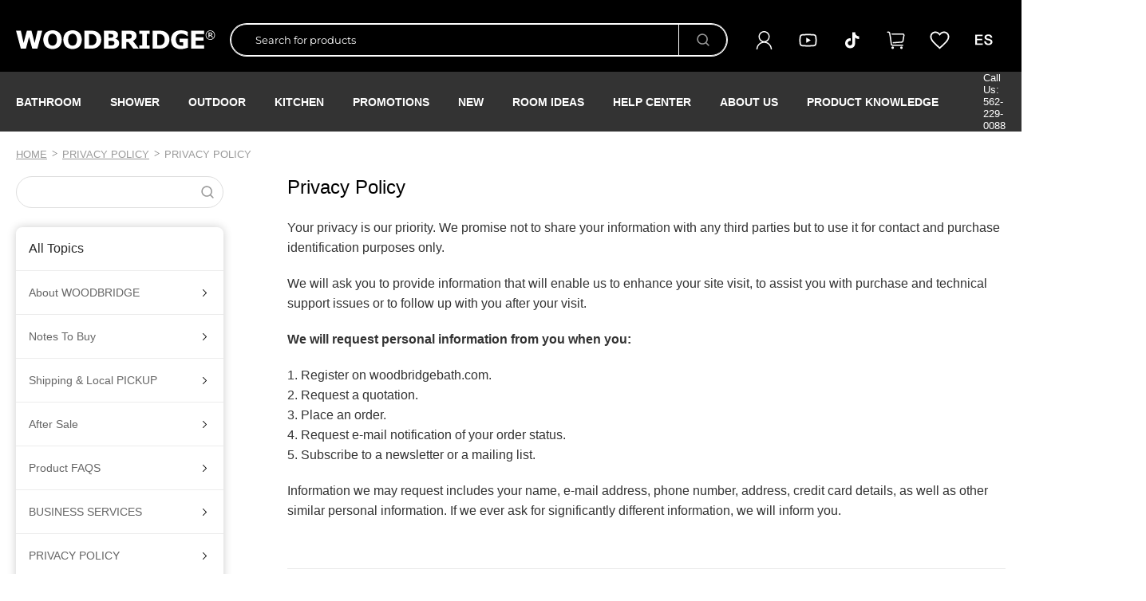

--- FILE ---
content_type: text/html; charset=utf-8
request_url: https://www.woodbridgebath.com/privacy-policy
body_size: 10220
content:
<!DOCTYPE html>

<html lang="en">

<head>

  <meta charset="UTF-8" />

  <title>ᐅ【Privacy Policy - WOODBRIDGE】</title>

  <meta name="keywords"
    content="Privacy Policy" />

  <meta name="description"
    content="&lt;p&gt; Your privacy is our priority. We promise not to share your information with any third parties but to use it for contact and purchase identification purposes only. &amp;nb..." />

  <meta name="robots" CONTENT="index, follow" />

  <meta name="renderer" content="webkit" />

  <meta http-equiv="X-UA-Compatible" content="IE=Edge,chrome=1" />

  <meta name="viewport" content="initial-scale=1, maximum-scale=1, minimum-scale=1, user-scalable=no" />

  <link rel="shortcut icon" href="/Public/Home/default/img/favicon.ico" />

  <link href="/Public/Home/default/js/layui/css/layui.css" rel="stylesheet" />

  <link rel="stylesheet" type="text/css" href="/Public/Home/default/c/jtextend.css" />

  <link href="/./Public/Home/default/c/c.css?hash=36c65e2c" rel="stylesheet" type="text/css"/> <link href="/./Public/Home/default/c/inpage.css?hash=2c107984" rel="stylesheet" type="text/css"/>  <link href="/./Public/Home/default/c/user.css?hash=68be47e7" rel="stylesheet" type="text/css"/> <link href="/./Public/Home/default/c/page.css?hash=c89617fe" rel="stylesheet" type="text/css"/>  <link href="/./Public/Home/default/c/page.css?hash=c89617fe" rel="stylesheet" type="text/css"/><link href="/./Public/Home/default/c/parts.css?hash=249276d7" rel="stylesheet" type="text/css"/>
  <script type="text/javascript" src="/Public/Home/default/js/jtextend.js"></script>

  <link rel="stylesheet" type="text/css" href="/Public/Home/default/c/font_mo.css" />

  <script>

    const BASEURL = "https://www.woodbridgebath.com/";

    const BASE_TMEPLATE_PATH = "https://www.woodbridgebath.com/./Public/Home/default/";

    const LOGIN_STATUS = 0;

      
  </script>
 
  <!-- Matomo -->
  <script>
    var _paq = window._paq = window._paq || [];
    /* tracker methods like "setCustomDimension" should be called before "trackPageView" */
    _paq.push(['trackPageView']);
    _paq.push(['enableLinkTracking']);
    (function () {
      var u = "//analysis.woodbridgebath.com/";
      _paq.push(['setTrackerUrl', u + 'matomo.php']);
      _paq.push(['setSiteId', '1']);
      var d = document, g = d.createElement('script'), s = d.getElementsByTagName('script')[0];
      g.async = true; g.src = u + 'matomo.js'; s.parentNode.insertBefore(g, s);
    })();
  </script>
  <!-- End Matomo Code -->

  <!-- clarity -->
  <script type="text/javascript">
      (function(c,l,a,r,i,t,y){
          c[a]=c[a]||function(){(c[a].q=c[a].q||[]).push(arguments)};
          t=l.createElement(r);t.async=1;t.src="https://www.clarity.ms/tag/"+i;
          y=l.getElementsByTagName(r)[0];y.parentNode.insertBefore(t,y);
      })(window, document, "clarity", "script", "unbssjg9hz");
  </script>
    <!-- End clarity Code -->

  <!-- Google tag (gtag.js) -->

  <script async src="https://www.googletagmanager.com/gtag/js?id=G-CCCHFCEH8M"></script>
  <script> window.dataLayer = window.dataLayer || []; function gtag() { dataLayer.push(arguments); } gtag('js', new Date()); gtag('config', 'G-CCCHFCEH8M'); </script>

</head>

<body>
  
<div class="header">
  <div class="headblack">
    <div class="wrapper">
      <div class="head">
        <a href="https://www.woodbridgebath.com/" class="logo" title="WOODBRIDGE"><img data-src="/Public/Home/default/img/logo.svg"
            class="lazyload" alt="WOODBRIDGE" /></a>
        <div class="seabox">
          
                      <input type="text" class="ipt" placeholder="Search for products" value="" name="common_pro_key" />
            <input type="submit" class="btn" value="Search" onclick="common_search_pro(this);" />        </div>


        <div class="tools">
          
          <a href="https://www.woodbridgebath.com/home/customer/account" class="lk">
            <img data-src="/Public/Home/default/img/headtoolicon01.svg" class="lazyload" alt="" />
            <em>Login</em>
          </a>
          <a href="https://www.youtube.com/channel/UC1BrsNK9ryK0wq3uNBj3tEg" target="_blank" class="lk lksns">
            <img data-src="/Public/Home/default/img/headtoolicon06.svg" class="lazyload" alt="" />
            <em>Youtube</em>
          </a>
          <a href="https://www.facebook.com/people/WoodBridge-Bath/100067051234893/" target="_blank" class="lk lksns"
            style="display:none">
            <img data-src="/Public/Home/default/img/headtoolicon07.svg" class="lazyload" alt="" />
            <em>Facebook</em>
          </a>
          <a href="https://www.tiktok.com/@woodbridgebath" target="_blank" class="lk lksns">
            <img data-src="/Public/Home/default/img/headtoolicon08.svg" class="lazyload" alt="" />
            <em>TikTok</em>
          </a>
          <div class="lk">
            <img data-src="/Public/Home/default/img/headtoolicon04_s.svg" class="lazyload" alt=""
              onclick="$('#jtd_cart, body').toggleClass('on');" />
            <s></s>
            <div class="jtcartip" id="J_top_cart"></div>
          </div>
          
          <a href="https://www.woodbridgebath.com/home/customer/wish" class="lk">
            <img data-src="/Public/Home/default/img/headtoolicon05.svg" class="lazyload" alt="" />
            <em>Collection</em>
          </a>
		  <a href="javascript:;" class="lk" id="J_language">
			<img data-src="/Public/Home/default/img/headtoolicon_lang_es.png" class="lazyload" alt="" />
			<em>ES</em>
		  </a>
		  
        </div>
      </div>
    </div>
  </div>
  <div class="headsec">
    <div class="wrapper">
      <div class="navbar">
        <div class="nav">
          <ul class="nul">
            <!-- <li class="nli"><a href="https://www.woodbridgebath.com/" class="na">48 HOURS DISPATCH</a></li> -->
            <li class="nli nlimore">
                <a href="https://www.woodbridgebath.com/home/product/index/classid/1" title="Bathroom"
                  class="na">Bathroom</a>
                <div class="sub lt">
                  <div class="sbox">
                    <div class="slist">
                        <div class="sh">
                          <a href="https://www.woodbridgebath.com/home/product/index/classid/4" title="Bathtubs"
                            class="sa">Bathtubs</a>
                        </div>
                        <div class="sb">
                            <a href="https://www.woodbridgebath.com/home/product/index/classid/4/attr/8_56"
                                    title="Whirlpool/Air Tub" class="sa">Whirlpool/Air Tub</a><a href="https://www.woodbridgebath.com/home/product/index/classid/4/attr/8_57"
                                    title="Air Tub" class="sa">Air Tub</a><a href="https://www.woodbridgebath.com/home/product/index/classid/4/attr/8_61"
                                    title="Whirlpool Tub" class="sa">Whirlpool Tub</a><a href="https://www.woodbridgebath.com/home/product/index/classid/4/attr/8_60"
                                    title="Soaking Tub" class="sa">Soaking Tub</a><a href="https://www.woodbridgebath.com/home/product/index/classid/4/attr/8_343"
                                    title="Japanese Soaking Tub" class="sa">Japanese Soaking Tub</a><a href="https://www.woodbridgebath.com/home/product/index/classid/4/attr/8_426"
                                    title="Stone Tub" class="sa">Stone Tub</a><a href="https://www.woodbridgebath.com/home/product/index/classid/4/attr/8_365"
                                    title="Cast Iron Tub" class="sa">Cast Iron Tub</a><a href="https://www.woodbridgebath.com/home/product/index/classid/4/attr/8_347"
                                    title="Bathtub Accessories" class="sa">Bathtub Accessories</a>                          </div>                      </div><div class="slist">
                        <div class="sh">
                          <a href="https://www.woodbridgebath.com/home/product/index/classid/3" title="Toilets"
                            class="sa">Toilets</a>
                        </div>
                        <div class="sb">
                            <a href="https://www.woodbridgebath.com/home/product/index/classid/3/attr/15_86"
                                    title="Bidet Toilet " class="sa">Bidet Toilet </a><a href="https://www.woodbridgebath.com/home/product/index/classid/3/attr/15_83"
                                    title="One Piece Toilet" class="sa">One Piece Toilet</a><a href="https://www.woodbridgebath.com/home/product/index/classid/3/attr/15_128"
                                    title="Bidet Toilet Seat" class="sa">Bidet Toilet Seat</a><a href="https://www.woodbridgebath.com/home/product/index/classid/3/attr/15_311"
                                    title="Toilet Components" class="sa">Toilet Components</a>                          </div>                      </div><div class="slist">
                        <div class="sh">
                          <a href="https://www.woodbridgebath.com/home/product/index/classid/12" title="Vanity tops"
                            class="sa">Vanity tops</a>
                        </div>
                        <div class="sb">
                            <a href="https://www.woodbridgebath.com/home/product/index/classid/12/attr/16_89"
                                    title="Natural Marble " class="sa">Natural Marble </a><a href="https://www.woodbridgebath.com/home/product/index/classid/12/attr/16_90"
                                    title="Solid Surface" class="sa">Solid Surface</a><a href="https://www.woodbridgebath.com/home/product/index/classid/12/attr/16_91"
                                    title="Cultured Marble" class="sa">Cultured Marble</a><a href="https://www.woodbridgebath.com/home/product/index/classid/12/attr/16_248"
                                    title="Engineered stone" class="sa">Engineered stone</a><a href="https://www.woodbridgebath.com/home/product/index/classid/12/attr/16_92"
                                    title="Others" class="sa">Others</a>                          </div>                      </div><div class="slist">
                        <div class="sh">
                          <a href="https://www.woodbridgebath.com/home/product/index/classid/11" title="Vanities"
                            class="sa">Vanities</a>
                        </div>
                        <div class="sb">
                            <a href="https://www.woodbridgebath.com/home/product/index/classid/11/attr/17_428"
                                    title="Light Luxury Style" class="sa">Light Luxury Style</a><a href="https://www.woodbridgebath.com/home/product/index/classid/11/attr/17_321"
                                    title="California Style" class="sa">California Style</a><a href="https://www.woodbridgebath.com/home/product/index/classid/11/attr/17_339"
                                    title="New Jersey Style" class="sa">New Jersey Style</a><a href="https://www.woodbridgebath.com/home/product/index/classid/11/attr/17_360"
                                    title="Florida Style" class="sa">Florida Style</a><a href="https://www.woodbridgebath.com/home/product/index/classid/11/attr/17_267"
                                    title="Roma style" class="sa">Roma style</a><a href="https://www.woodbridgebath.com/home/product/index/classid/11/attr/17_221"
                                    title="Venice Style" class="sa">Venice Style</a><a href="https://www.woodbridgebath.com/home/product/index/classid/11/attr/17_204"
                                    title="Milan Style" class="sa">Milan Style</a><a href="https://www.woodbridgebath.com/home/product/index/classid/11/attr/17_93"
                                    title="London Style" class="sa">London Style</a><a href="https://www.woodbridgebath.com/home/product/index/classid/11/attr/17_94"
                                    title="Sydney Style" class="sa">Sydney Style</a><a href="https://www.woodbridgebath.com/home/product/index/classid/11/attr/17_412"
                                    title="Dover Style" class="sa">Dover Style</a><a href="https://www.woodbridgebath.com/home/product/index/classid/11/attr/17_408"
                                    title="Other Styles" class="sa">Other Styles</a>                          </div>                      </div><div class="slist">
                        <div class="sh">
                          <a href="https://www.woodbridgebath.com/home/product/index/classid/13" title="Faucets"
                            class="sa">Faucets</a>
                        </div>
                        <div class="sb">
                            <a href="https://www.woodbridgebath.com/home/product/index/classid/13/attr/18_96"
                                    title="Tub Faucet" class="sa">Tub Faucet</a><a href="https://www.woodbridgebath.com/home/product/index/classid/13/attr/18_95"
                                    title="Vanity  Faucet" class="sa">Vanity  Faucet</a>                          </div>                      </div><div class="slist">
                        <div class="sh">
                          <a href="https://www.woodbridgebath.com/home/product/index/classid/30" title="Bathroom Sinks"
                            class="sa">Bathroom Sinks</a>
                        </div>
                        <div class="sb">
                            <a href="https://www.woodbridgebath.com/home/product/index/classid/30/attr/60_265"
                                    title="Pedestal Sinks" class="sa">Pedestal Sinks</a><a href="https://www.woodbridgebath.com/home/product/index/classid/30/attr/60_264"
                                    title="Vessel Sinks" class="sa">Vessel Sinks</a>                          </div>                      </div><div class="slist">
                        <div class="sh">
                          <a href="https://www.woodbridgebath.com/home/product/index/classid/27" title="LED Medicine Cabinet"
                            class="sa">LED Medicine Cabinet</a>
                        </div>
                                              </div><div class="slist">
                        <div class="sh">
                          <a href="https://www.woodbridgebath.com/home/product/index/classid/28" title="LED Mirror"
                            class="sa">LED Mirror</a>
                        </div>
                                              </div><div class="slist">
                        <div class="sh">
                          <a href="https://www.woodbridgebath.com/home/product/index/classid/272" title="Tub &amp; Shower Systems"
                            class="sa">Tub &amp; Shower Systems</a>
                        </div>
                                              </div>                  </div>
                  <div class="simg">
                    <a href="https://www.woodbridgebath.com/home/product/index/classid/4" title="Bathtubs"><img
                            data-src="https://images.woodbridgebath.com/Data/upload/20250620/20250620105314P7F5TUQV.jpg" class="lazyload" alt="Bathtubs" /></a><a href="https://www.woodbridgebath.com/home/product/index/classid/3" title="Toilets"><img
                            data-src="https://images.woodbridgebath.com/Data/upload/20250620/20250620105305I29PV4CY.jpg" class="lazyload" alt="Toilets" /></a>                  </div>
                </div>
              </li><li class="nli nlimore">
                <a href="https://www.woodbridgebath.com/home/product/index/classid/15" title="Shower"
                  class="na">Shower</a>
                <div class="sub lt">
                  <div class="sbox">
                    <div class="slist">
                        <div class="sh">
                          <a href="https://www.woodbridgebath.com/home/product/index/classid/16" title="Shower Doors "
                            class="sa">Shower Doors </a>
                        </div>
                        <div class="sb">
                            <a href="https://www.woodbridgebath.com/home/product/index/classid/16/attr/29_456"
                                    title="ALPC Collection" class="sa">ALPC Collection</a><a href="https://www.woodbridgebath.com/home/product/index/classid/16/attr/29_451"
                                    title="REFT Collection" class="sa">REFT Collection</a><a href="https://www.woodbridgebath.com/home/product/index/classid/16/attr/29_450"
                                    title="SURFK Collection" class="sa">SURFK Collection</a><a href="https://www.woodbridgebath.com/home/product/index/classid/16/attr/29_122"
                                    title="MBSDC Collection" class="sa">MBSDC Collection</a><a href="https://www.woodbridgebath.com/home/product/index/classid/16/attr/29_461"
                                    title="PROT Collection" class="sa">PROT Collection</a><a href="https://www.woodbridgebath.com/home/product/index/classid/16/attr/29_458"
                                    title="COVZ Collection" class="sa">COVZ Collection</a><a href="https://www.woodbridgebath.com/home/product/index/classid/16/attr/29_414"
                                    title="DDM Collection" class="sa">DDM Collection</a><a href="https://www.woodbridgebath.com/home/product/index/classid/16/attr/29_415"
                                    title="DDS Collection" class="sa">DDS Collection</a><a href="https://www.woodbridgebath.com/home/product/index/classid/16/attr/29_346"
                                    title="BSDC Collection" class="sa">BSDC Collection</a><a href="https://www.woodbridgebath.com/home/product/index/classid/16/attr/29_280"
                                    title="ASD Collection" class="sa">ASD Collection</a><a href="https://www.woodbridgebath.com/home/product/index/classid/16/attr/29_184"
                                    title="SDD Collection" class="sa">SDD Collection</a><a href="https://www.woodbridgebath.com/home/product/index/classid/16/attr/29_281"
                                    title="MTDB Collection" class="sa">MTDB Collection</a><a href="https://www.woodbridgebath.com/home/product/index/classid/16/attr/29_381"
                                    title="MSDF Collection" class="sa">MSDF Collection</a><a href="https://www.woodbridgebath.com/home/product/index/classid/16/attr/29_387"
                                    title="HSD Collection" class="sa">HSD Collection</a><a href="https://www.woodbridgebath.com/home/product/index/classid/16/attr/29_440"
                                    title="SEAZ Collection" class="sa">SEAZ Collection</a><a href="https://www.woodbridgebath.com/home/product/index/classid/16/attr/29_455"
                                    title="PKSH Collection" class="sa">PKSH Collection</a><a href="https://www.woodbridgebath.com/home/product/index/classid/16/attr/29_220"
                                    title="Others Collection" class="sa">Others Collection</a>                          </div>                      </div><div class="slist">
                        <div class="sh">
                          <a href="https://www.woodbridgebath.com/home/product/index/classid/18" title="Shower Bases"
                            class="sa">Shower Bases</a>
                        </div>
                        <div class="sb">
                            <a href="https://www.woodbridgebath.com/home/product/index/classid/18/attr/24_111"
                                    title="Solid Surface" class="sa">Solid Surface</a><a href="https://www.woodbridgebath.com/home/product/index/classid/18/attr/24_110"
                                    title="Acrylic " class="sa">Acrylic </a><a href="https://www.woodbridgebath.com/home/product/index/classid/18/attr/24_109"
                                    title="Tileable " class="sa">Tileable </a><a href="https://www.woodbridgebath.com/home/product/index/classid/18/attr/24_108"
                                    title="Others" class="sa">Others</a>                          </div>                      </div><div class="slist">
                        <div class="sh">
                          <a href="https://www.woodbridgebath.com/home/product/index/classid/22" title="Niche"
                            class="sa">Niche</a>
                        </div>
                                              </div><div class="slist">
                        <div class="sh">
                          <a href="https://www.woodbridgebath.com/home/product/index/classid/20" title="Wall Panel"
                            class="sa">Wall Panel</a>
                        </div>
                        <div class="sb">
                            <a href="https://www.woodbridgebath.com/home/product/index/classid/20/attr/69_447"
                                    title="Carrara White" class="sa">Carrara White</a><a href="https://www.woodbridgebath.com/home/product/index/classid/20/attr/69_309"
                                    title="Matte Gray" class="sa">Matte Gray</a><a href="https://www.woodbridgebath.com/home/product/index/classid/20/attr/69_308"
                                    title="High Gloss White" class="sa">High Gloss White</a><a href="https://www.woodbridgebath.com/home/product/index/classid/20/attr/69_307"
                                    title="Matte White" class="sa">Matte White</a>                          </div>                      </div><div class="slist">
                        <div class="sh">
                          <a href="https://www.woodbridgebath.com/home/product/index/classid/274" title="Walk-In Shower Systems"
                            class="sa">Walk-In Shower Systems</a>
                        </div>
                                              </div>                  </div>
                  <div class="simg">
                    <a href="https://www.woodbridgebath.com/home/product/index/classid/16" title="Shower Doors "><img
                            data-src="https://images.woodbridgebath.com/Data/upload/20230317/20230317105432W5OMVZV1.jpg" class="lazyload" alt="Shower Doors " /></a><a href="https://www.woodbridgebath.com/home/product/index/classid/18" title="Shower Bases"><img
                            data-src="https://images.woodbridgebath.com/Data/upload/20230317/20230317105441W5OMVZV1.jpg" class="lazyload" alt="Shower Bases" /></a>                  </div>
                </div>
              </li><li class="nli nlimore">
                <a href="https://www.woodbridgebath.com/home/product/index/classid/259" title="Outdoor"
                  class="na">Outdoor</a>
                <div class="sub lt">
                  <div class="sbox">
                    <div class="slist">
                        <div class="sh">
                          <a href="https://www.woodbridgebath.com/home/product/index/classid/260" title="Sauna Room"
                            class="sa">Sauna Room</a>
                        </div>
                        <div class="sb">
                            <a href="https://www.woodbridgebath.com/home/product/index/classid/260/attr/84_382"
                                    title="Infrared Sauna" class="sa">Infrared Sauna</a><a href="https://www.woodbridgebath.com/home/product/index/classid/260/attr/84_362"
                                    title="Barrel Sauna" class="sa">Barrel Sauna</a><a href="https://www.woodbridgebath.com/home/product/index/classid/260/attr/84_363"
                                    title="Sauna Tent" class="sa">Sauna Tent</a>                          </div>                      </div><div class="slist">
                        <div class="sh">
                          <a href="https://www.woodbridgebath.com/home/product/index/classid/266" title="Cold Plunge"
                            class="sa">Cold Plunge</a>
                        </div>
                        <div class="sb">
                            <a href="https://www.woodbridgebath.com/home/product/index/classid/266/attr/90_439"
                                    title="Indoor / Outdoor Use" class="sa">Indoor / Outdoor Use</a><a href="https://www.woodbridgebath.com/home/product/index/classid/266/attr/90_438"
                                    title="Outdoor Use" class="sa">Outdoor Use</a><a href="https://www.woodbridgebath.com/home/product/index/classid/266/attr/90_437"
                                    title="Indoor Use" class="sa">Indoor Use</a>                          </div>                      </div>                  </div>
                  <div class="simg">
                    <a href="https://www.woodbridgebath.com/home/product/index/classid/260" title="Sauna Room"><img
                            data-src="https://images.woodbridgebath.com/Data/upload/20250620/20250620113447O8NU3QVP.jpg" class="lazyload" alt="Sauna Room" /></a><a href="https://www.woodbridgebath.com/home/product/index/classid/266" title="Cold Plunge"><img
                            data-src="https://images.woodbridgebath.com/Data/upload/20240411/20240411165926Z396GY3E.jpg" class="lazyload" alt="Cold Plunge" /></a>                  </div>
                </div>
              </li><li class="nli nlimore">
                <a href="https://www.woodbridgebath.com/home/product/index/classid/2" title="Kitchen"
                  class="na">Kitchen</a>
                <div class="sub lt">
                  <div class="sbox">
                    <div class="slist">
                        <div class="sh">
                          <a href="https://www.woodbridgebath.com/home/product/index/classid/6" title="Faucet"
                            class="sa">Faucet</a>
                        </div>
                        <div class="sb">
                            <a href="https://www.woodbridgebath.com/home/product/index/classid/6/attr/21_104"
                                    title="Kitchen Faucet" class="sa">Kitchen Faucet</a><a href="https://www.woodbridgebath.com/home/product/index/classid/6/attr/21_103"
                                    title="Others" class="sa">Others</a>                          </div>                      </div><div class="slist">
                        <div class="sh">
                          <a href="https://www.woodbridgebath.com/home/product/index/classid/7" title="Sinks"
                            class="sa">Sinks</a>
                        </div>
                        <div class="sb">
                            <a href="https://www.woodbridgebath.com/home/product/index/classid/7/attr/22_106"
                                    title="Stainless Steel" class="sa">Stainless Steel</a><a href="https://www.woodbridgebath.com/home/product/index/classid/7/attr/22_342"
                                    title="Fireclay" class="sa">Fireclay</a>                          </div>                      </div>                  </div>
                  <div class="simg">
                    <a href="https://www.woodbridgebath.com/home/product/index/classid/6" title="Faucet"><img
                            data-src="https://images.woodbridgebath.com/Data/upload/20170726/5977ff3065674.jpg" class="lazyload" alt="Faucet" /></a><a href="https://www.woodbridgebath.com/home/product/index/classid/7" title="Sinks"><img
                            data-src="https://images.woodbridgebath.com/Data/upload/20170726/5977ff3c6b6e4.jpg" class="lazyload" alt="Sinks" /></a>                  </div>
                </div>
              </li>            <li class="nli"><a href="https://www.woodbridgebath.com/home/promotions/index" title="Promotions Product" class="na">PROMOTIONS</a></li>
            <li class="nli"><a href="https://www.woodbridgebath.com/home/product/new" title="New Product" class="na">NEW</a></li>
            <li class="nli"><a href="https://www.woodbridgebath.com/home/product/roomideas" title="Room Ideas" class="na">ROOM IDEAS</a></li>
            <li class="nli"><a href="https://feedback.woodbridgebath.com/" title="Help Center" class="na">Help Center</a></li>
            <li class="nli"><a href="https://www.woodbridgebath.com/about-us" title="About WoodBridge" class="na">About Us</a></li>
            <li class="nli"><a href="https://www.woodbridgebath.com/knowledge" title="" class="na">Product Knowledge</a></li>
          </ul>
        </div>
        <div class="more">
          <a href="javascript:;">Call Us: 562-229-0088</a>
          <a href="mailto:help@woodbridgebath.com" class="J_lang_ignore">Email: help@woodbridgebath.com</a>
        </div>
      </div>
    </div>
  </div>
</div>
<div class="navsubcov"></div>
  <div class="wrapper">
    <div class="breadcrumb">
      <div class="it"><a href="https://www.woodbridgebath.com/" title="WOODBRIDGE">Home</a></div>
      <div class="it"><a href="https://www.woodbridgebath.com/home/information/index/classid/10">PRIVACY POLICY</a></div>
      <div class="it"><a href="javascript:;">Privacy Policy</a></div>

    </div>
    <div class="helpcenter">
      <div class="hc_side">
	<form action="https://www.woodbridgebath.com/home/information/index" method="get">
		<div class="hc_seabox">

			<input type="text" class="key" name="keyword" value="" />
			<input type="submit" class="btn" />
		</div>
	</form>
	<div class="hclist">
		<div class="hc_hd">All Topics</div>
		<div class="hc_bd">
			<div class="hc_it"><a href="https://www.woodbridgebath.com/home/information/index/classid/5">About WOODBRIDGE</a></div><div class="hc_it"><a href="https://www.woodbridgebath.com/home/information/index/classid/11">Notes To Buy</a></div><div class="hc_it"><a href="https://www.woodbridgebath.com/home/information/index/classid/8">Shipping &amp; Local PICKUP</a></div><div class="hc_it"><a href="https://www.woodbridgebath.com/home/information/index/classid/9">After Sale</a></div><div class="hc_it"><a href="https://www.woodbridgebath.com/home/information/index/classid/6">Product FAQS</a></div><div class="hc_it"><a href="https://www.woodbridgebath.com/home/information/index/classid/7">BUSINESS SERVICES</a></div><div class="hc_it"><a href="https://www.woodbridgebath.com/home/information/index/classid/10">PRIVACY POLICY</a></div><div class="hc_it"><a href="https://www.woodbridgebath.com/home/information/index/classid/12">Events</a></div>		</div>
	</div>
</div>
      <div class="hc_main">
        <div class="hcm_hd">Privacy Policy</div>
        <div class="hcm_cont">
          <p>
	Your privacy is our priority. We promise not to share your information with any third parties but to use it for contact and purchase identification purposes only. &nbsp;
</p>
<p>
	We will ask you to provide information that will enable us to enhance your site visit, to assist you with purchase and technical support issues or to follow up with you after your visit. &nbsp;
</p>
<p>
	<strong>We will request personal information from you when you:</strong> 
</p>
<p>
	1. Register on woodbridgebath.com.<br />
2. Request a quotation.<br />
3. Place an order.<br />
4. Request e-mail notification of your order status.<br />
5. Subscribe to a newsletter or a mailing list.
</p>
<p>
	Information we may request includes your name, e-mail address, phone number, address, credit card details, as well as other similar personal information. If we ever ask for significantly different information, we will inform you.
</p>        </div>
        <div class="hc_contact">
          <p>Need further assistance? Please send an email to <a href="mailto:help@woodbridgebath.com" style="color
          :#ff6600;text-decoration: underline;" class="J_lang_ignore">help@woodbridgebath.com</a></p>
        </div>
      </div>
    </div>
  </div>
  <div class="footer">

  <div class="wrapper">

    <div class="footbox">

      <div class="seabox" style="display: none">

        <div class="tit">INDULGE IN THE WORLD OF WOODBRIDGE</div>



        <div class="txt">Sign up to the Woodbridge newsletter to enjoy member-only privileges and have the world of Woodbridge delivered to your inbox.You will also receive a 20% saving on your next order*</div>



        <div class="form">

          <input type="text" class="key" placeholder="Your Email Address" />



          <input type="submit" class="btn" value="SUBSCRIBE" />

        </div>



        <div class="tip">

          <label>

            <input type="checkbox" />



            I accept the full Terms Conditions*.

          </label>

        </div>

      </div>



      <div class="morbox">

        <div class="tit">

          REGISTER AND GET



          <strong>$15 OFF *</strong>

        </div>



        <div class="sub">Be the first to know about our best deals!</div>



        <div class="sub" style="margin-top: 10px">* The $15 new registration discount applies to the 1st order that is $400 or greater.</div>



        <div class="txt">You can unsubscribe at any time through the link in each communication we sent. We will use your data to send you personalized emails and for analytics. Remember, you need to be at least 13 years old to sign up for any marketing promotion deals. For more information on how we use your personal data, please see our privacy policy.</div>



        <div class="lin">

          <a href="https://www.woodbridgebath.com/privacy-policy">PRIVACY POLICY</a>

        </div>

      </div>

    </div>

  </div>



  <div class="footlogo">

    <div class="line"></div>

    <div class="img"><img data-src="/Public/Home/default/img/footlogo.svg" class="lazyload" alt="" /></div>

    <div class="line"></div>

  </div>



  <div class="wrapper">

    <div class="footnav">

      <div class="item itbig">

        <div class="hd"><a href="https://www.woodbridgebath.com/about-us" title="about us">ABOUT US</a></div>



        <div class="td"><a href="https://www.woodbridgebath.com/about-us" title="about us">WOODBRIDGE has worked diligently in manufacturing distributing the top quality of kitchen and bathroom products since 2005.Our products include bathtubs, toilets, bidets, shower bases, wall panels, vanities and faucets.Continue to provide the best quality products,stay ahead of our peers in developing new products to accommodate the needs of customers has been our ultimate goal.</a></div>



        <div class="fd"><a href="https://www.woodbridgebath.com/about-us" title="about us">Read More</a></div>

      </div>



      <div class="item">

        <div class="hd">PRODUCT</div>



        <div class="bd">

          <a href="https://www.woodbridgebath.com/home/product/index/classid/1" title="Bathroom">Bathroom</a><a href="https://www.woodbridgebath.com/home/product/index/classid/15" title="Shower">Shower</a><a href="https://www.woodbridgebath.com/home/product/index/classid/259" title="Outdoor">Outdoor</a><a href="https://www.woodbridgebath.com/home/product/index/classid/2" title="Kitchen">Kitchen</a>


          <a href="https://www.woodbridgebath.com/home/promotions/index" title="Promotions Product">Promotions</a>



          <a href="https://www.woodbridgebath.com/product/new" title="New Product">New</a>

<br>

          <a href="https://www.woodbridgebath.com/knowledge" title="New Product">Product Knowledge</a>

        </div>

      </div>



      <div class="item">

        <div class="hd">CUSTOMER SERVICE</div>



        <div class="bd">

          <a href="https://feedback.woodbridgebath.com/" title="Help Center">Help Center</a>



          <a href="https://www.woodbridgebath.com/home/customer/userOrder" title="My Orders">My Orders</a>



          <a href="https://www.woodbridgebath.com/home/customer/account" title="My Account">My Account</a>



          <!--<a href="https://www.woodbridgebath.com/home/information/page/id/9">Track My Order</a>-->



          <a href="https://www.woodbridgebath.com/home/product/parts">Parts</a>



          <!--<a href="https://feedback.woodbridgebath.com">Feedback</a>-->



          <a href="https://www.woodbridgebath.com/help" title="My Orders">Business Services</a>

        </div>



        <!--<div class="bd">-->



        <!---->



        <!--</div>-->

      </div>



      <div class="item">

        <div class="hd">CONTACT US</div>



        <div class="bd">

          <p>

            <a href="https://www.google.com/maps/place/WOODBRIDGE/@33.8893876,-118.0579863,759m/data=!3m1!1e3!4m6!3m5!1s0x80dd2d0114643d69:0x4fd1d9e6fa9f02b4!8m2!3d33.8894401!4d-118.0576881!16s%2Fg%2F11mt0dnztf?entry=ttu&g_ep=EgoyMDI1MTIwOS4wIKXMDSoASAFQAw%3D%3D">

              California (Norwalk)Distribution Center



              <br />



              15600 Blackburn Ave,Norwalk,CA 90650



              <br />



              Tel:562-229-0088



              <br />



              Email:help@woodbridgebath.com

            </a>

          </p>



          <p>

            <a href="https://www.google.com/maps/place/635+Pierce+St,+Somerset,+NJ+08873/@40.5385983,-74.5553294,17z/data=!3m1!4b1!4m6!3m5!1s0x89c3c0673786ba41:0x7973986f6633e2b9!8m2!3d40.5385983!4d-74.5527545!16s%2Fg%2F11ckqm61gs">

              New Jersey (Somerset)Distribution Center



              <br />



              635 Pierce St,Somerset,NJ08873



              <br />



              Tel:848-800-4844



              <br />



              Email:help@woodbridgebath.com

            </a>

          </p>



          <p>

            <a href="https://www.google.com/maps/place/13645+S+Orange+Ave,+Orlando,+FL+32824/@28.3631977,-81.383309,17z/data=!4m6!3m5!1s0x88dd87abbde9e5ed:0xd8c3fadcfefbbbb6!8m2!3d28.3643589!4d-81.3821181!16s%2Fg%2F11sz3yk4gr">

              Florida(Orlando)Distribution Center



              <br />



              13645 S Orange Ave,Orlando,FL32824



              <br />



              Tel:407-268-6850



              <br />



              Email:help@woodbridgebath.com

            </a>

          </p>



          <p>

            <a href="https://www.google.com/maps/place/615+Orwell+St,+Mississauga,+ON+L5A+2W4,+Canada/@43.5896027,-79.5989113,17z/data=!3m1!4b1!4m6!3m5!1s0x882b47ae5c8ee6d5:0xdbab382cdaaea23f!8m2!3d43.5895988!4d-79.5963364!16s%2Fg%2F11bw4bd4xj?hl=en&entry=ttu">

              Canada (Ontario)Distribution Center



              <br />



              615 Orwell Street,Unit C,Mississauga,ON L5A2W4,Canada



              <br />



              Tel:905-755-0908



              <br />



              Email:help@woodbridgebath.com

            </a>

          </p>

        </div>

      </div>



      <div class="item">

        <div class="hd">INFORMATION</div>



        <div class="bd">

          <a href="https://www.woodbridgebath.com/about-us">About Woodbridge</a>



          <a href="https://www.woodbridgebath.com/shipping-policy">Shipping Policy</a>



          <a href="https://www.woodbridgebath.com/return-policy">Return Policy</a>



          <a href="https://feedback.woodbridgebath.com/policy">Warranty</a>



          <style>

            .footnav .item .bd a.footmail {

              display: flex;

              background: #666;

              color: #fff;

              padding: 10px 20px;

              width: fit-content;

              border-radius: 50px;

              font-size: 12px;

              text-decoration: none;

              column-gap: 4px;

              align-items: center;

              margin-top: 20px;

            }

            .footnav .item .bd a.footmail:hover {

              background: #f60;

              color: #fff;

            }

            .footnav .item .bd a.footmail svg {

              display: block;

              width: 20px;

              height: 20px;

            }

          </style>

          <a href="mailto:help@woodbridgebath.com" target="_blank" class="footmail">

            <svg xmlns="http://www.w3.org/2000/svg" width="50" height="50" viewBox="0 0 24 24"><path fill="currentColor" d="M4 20q-.825 0-1.412-.587T2 18V6q0-.825.588-1.412T4 4h16q.825 0 1.413.588T22 6v12q0 .825-.587 1.413T20 20zm8-7L4 8v10h16V8zm0-2l8-5H4zM4 8V6v12z" /></svg>

            Email: help@woodbridgebath.com

          </a>

        </div>

      </div>

    </div>



    <div class="footsns">

      <div class="left">

        <div class="nam">Accepted Payment Methods</div>



        <div class="ico">

          <img data-src="/Public/Home/default/img/dimg/footicon03.jpg" class="lazyload" alt="" />



          <img data-src="/Public/Home/default/img/dimg/footicon01.jpg" class="lazyload" alt="" />



          <img data-src="/Public/Home/default/img/dimg/footicon02.jpg" class="lazyload" alt="" />



          <img data-src="/Public/Home/default/img/dimg/footicon04.jpg" class="lazyload" alt="" />



          <img data-src="/Public/Home/default/img/dimg/footicon05.svg" class="lazyload" alt="" />



          <img data-src="/Public/Home/default/img/dimg/footicon06.svg" class="lazyload" alt="" />



          <img data-src="/Public/Home/default/img/dimg/footicon07.svg" class="lazyload" alt="" />

        </div>



        <div class="nam">Secure shopping</div>



        <div class="ico">

          <img data-src="/Public/Home/default/img/dimg/footicon05.jpg" class="lazyload" alt="" />



          <img data-src="/Public/Home/default/img/dimg/footicon06.jpg" class="lazyload" alt="" />

        </div>

      </div>



      <div class="right">

        <div class="nam">Follow Us:</div>



        <div class="lin">

          <a href="https://www.facebook.com/people/WoodBridge-Bath/100067051234893/" target="_blank" style="display: none"><img data-src="/Public/Home/default/img/dimg/footsns02.jpg" class="lazyload" alt="" /></a>



          <a href="https://www.youtube.com/channel/UCSAOMmU2V0XC1TXtgmSwUUA" target="_blank"><img data-src="/Public/Home/default/img/dimg/footsns03.jpg" class="lazyload" alt="" /></a>



          <a href="https://twitter.com/BathWoodbridge" target="_blank"><img data-src="/Public/Home/default/img/dimg/footsns05.jpg" class="lazyload" alt="" /></a>



          <a href="https://www.tiktok.com/@woodbridgebath" target="_blank"><img data-src="/Public/Home/default/img/dimg/footsns06.jpg" class="lazyload" alt="" /></a>

        </div>

      </div>

    </div>

  </div>



  <div class="footline"></div>



  <div class="wrapper">

    <div class="footcopy">

      <div class="left">Copyright 2026 Woodbridge All Rights Reserved</div>



      <div class="link">

        <a href="https://www.woodbridgebath.com/">Site Map</a>



        <span class="split">-</span>



        <a href="https://www.woodbridgebath.com/">Careers</a>



        <span class="split">-</span>



        <a href="https://www.woodbridgebath.com/">Website Terms of Use</a>



        <span class="split">-</span>



        <a href="/home/information/page/id/19">Privacy Policy</a>

      </div>

    </div>

  </div>

</div>







<div class="jtdrawer" id="jtd01">

  <div class="mask" onclick="$('.jtdrawer, body').removeClass('on');"></div>
<div class="content">
  <div class="hd">
    <div class="tit">Service Guarantee</div>
    <a href="javascript:;" onclick="$('.jtdrawer, body').removeClass('on');" class="cls">
      <img data-src="/Public/Home/default/img/dimg/drawercls.svg" class="lazyload" alt="" />
    </a>
  </div>
  <div class="bd">
    <div class="jtd01list">
      <div class="it">
        <div class="ih">
          <img data-src="/Public/Home/default/img/dimg/hb02ico01.png" class="lazyload" alt="" />
          Shipping
        </div>
        <div class="ib">
          <p>
            Standard ground shipping is available in the 48 continental states in the USA and to residential and commercial addresses.
            <a href="https://www.woodbridgebath.com/shipping-policy" target="_blank">Learn More</a>
          </p>
        </div>
      </div>
      <div class="it">
        <div class="ih">
          <img data-src="/Public/Home/default/img/dimg/hb02ico02.png" class="lazyload" alt="" />
          30 Day Return & Exchange Policy
        </div>
        <div class="ib">
          <p>
            At WOODBRIDGE bath, we are committed to providing products that perform as promised. If you're not happy with your purchase for any reason, let us know and we'll make it right.
            <a href="https://www.woodbridgebath.com/return-policy" target="_blank">Learn More</a>
          </p>
        </div>
      </div>
      <div class="it">
        <div class="ih">
          <img data-src="/Public/Home/default/img/dimg/hb02ico03.png" class="lazyload" alt="" />
          Expert Customer Service
        </div>
        <div class="ib">
          <p>Our US-based customer service and support team is happy to assist with any shipping, sales, product-oriented queries and technical support questions.</p>
        </div>
      </div>
      <div class="it">
        <div class="ih">
          <img data-src="/Public/Home/default/img/dimg/hb02ico04.png" class="lazyload" alt="" />
          Damage Compensation
        </div>
        <div class="ib">
          <p>If you receive a damaged item upon delivery, please contact us immediately and we will make it right by providing you with the best option according to your preference: refund, exchange or replacement.</p>
        </div>
      </div>
    </div>
  </div>
</div>


</div>







<div class="jtdrawer" id="jtd_cart">

  <div class="mask" onclick="$('.jtdrawer, body').removeClass('on');"></div>
<div class="content">
    <div class="hd">
        <div class="tit">Cart</div>
        <a href="javascript:;" onclick="$('.jtdrawer, body').removeClass('on');" class="cls">
            <img data-src="/Public/Home/default/img/dimg/drawercls.svg" class="lazyload" alt="" />
        </a>
    </div>
    <div class="bd">
        <div class="sidecart">
            <div class="free">
                <img src="/Public/Home/default/img/dimg/iconcartfree.svg" alt="" />
                <font id="J_cart_tips_font"></font>
            </div>
            <div class="btng">
                <a href="https://www.woodbridgebath.com/checkout/cart" class="btn">View Cart(0)</a>
                <a href="https://www.woodbridgebath.com/checkout/index" class="btn on">Checkout Now</a>
            </div>
            <div class="total">
                <div class="nam">Cart Summary</div>
                <div class="pri">
                    <span>Subtotal:</span>
                    $0
                </div>
            </div>
            <div class="jtcartip">
                <div class="plist layui-form">
                </div>
            </div>

        </div>
        <div class="sidecart">

        </div>
    </div>
</div>

</div>







<div class="loginlayer" id="loginlayer">

  <div class="mask" onclick="$('.loginlayer, body').removeClass('on');"></div>



  <div class="content">

    <div class="tit">Please Login</div>



    <div class="sub">If you have an account with us, please log in.</div>



    <form class="J_ajax_form">

      <div class="form">

        <div class="item"><input type="text" name="pop_login_email" class="ipt" autocomplete="off" placeholder="Email Address" /></div>



        <div class="item"><input type="password" name="pop_login_password" class="ipt i02" autocomplete="off" placeholder="Password" /></div>



        <div class="btn">

          <input type="button" value="Login" class="on" onclick="pop_submit_login(this)" />



          <a href="https://www.woodbridgebath.com/home/customer/forgot" class="for">Forgot password?</a>

        </div>



        <div class="reg">

          No account yet?



          <a href="https://www.woodbridgebath.com/home/customer/register">Sign up</a>

        </div>

      </div>



      <input type="hidden" name="call_back" value="" />



      <input type="hidden" name="call_back_param_id" value="" />

    </form>

  </div>

</div>



<script src="/./Public/Home/default/js/translate.js?hash=98b21dc3" type="text/javascript"></script>
 
<script src="/./Public/Home/default/js/translate_setting.js?hash=ec56bb4e" type="text/javascript"></script>
 



<script src="/Public/Home/default/js/layui/layui.js"></script>



<script src="/./Public/Home/default/js/common_lib.js?hash=70017d69" type="text/javascript"></script>
 <script src="/./Public/Home/default/js/common.js?hash=87f41d7d" type="text/javascript"></script>



<div style="display: none; height: 0">

  <script type="text/javascript">



  document.write(unescape("%3Cspan id='cnzz_stat_icon_1281154795'%3E%3C/span%3E%3Cscript src='https://v1.cnzz.com/z_stat.php%3Fid%3D1281154795%26show%3Dpic1' type='text/javascript'%3E%3C/script%3E"));



  </script>

</div>


</body>

</html>

--- FILE ---
content_type: text/css
request_url: https://www.woodbridgebath.com/Public/Home/default/c/c.css?hash=36c65e2c
body_size: 22167
content:
@charset "utf-8";
/*!
by Sean Lu 20220929
!!!请勿直接在c.css中修改内容
!!!请勿直接在c.css中修改内容
!!!请勿直接在c.css中修改内容
*/
/* 全局变量设置 */
:root {
  --color-main: #ff6600;
  --color-white: #fff;
  --color-red: #ce2226;
  --color-txt: #253554;
  --color-bg: #f5f5f5;
  --color-0: #000;
  --color-3: #333;
  --color-6: #666;
  --color-9: #999;
  --color-border: #dedede;
  --color-rgb-black: 0, 0, 0;
  --fsize-base: 14px;
  --fsize-large: calc(var(--fsize-base) * 1.25);
  --fsize-txt: calc(var(--fsize-base) * 1.14);
  --fsize-small: calc(var(--fsize-base) * 0.85);
  --fsize-sma13: calc(var(--fsize-base) * 0.93);
  --fsize-h1: calc(var(--fsize-base) * 2.6);
  --fsize-h2: calc(var(--fsize-base) * 2.15);
  --fsize-h3: calc(var(--fsize-base) * 1.7);
}
/* chrome */
input::-webkit-outer-spin-button,
input::-webkit-inner-spin-button {
  -webkit-appearance: none;
}
/* 火狐浏览器 */
input[type="number"] {
  -moz-appearance: textfield;
}
.topbar {
  position: relative;
  z-index: 101;
  height: 60px;
  background: var(--color-0);
  color: var(--color-white);
  font-size: var(--fsize-sma13);
  display: flex;
  align-items: center;
  justify-content: center;
}
.topbar span {
  margin: 0 10px;
}
.topbar a {
  margin-left: 10px;
  color: var(--color-white);
  position: relative;
}
.topbar a:after {
  content: "";
  display: block;
  position: absolute;
  left: 0;
  right: 0;
  bottom: -2px;
  height: 1px;
  background-color: var(--color-white);
  transition: all 0.3s;
}
.topbar a:hover {
  color: var(--color-main);
  text-decoration: none;
}
.topbar a:hover:after {
  background-color: var(--color-main);
}
.header {
  background-color: var(--color-white);
  border-bottom: 0 solid var(--color-border);
  position: relative;
  top: 0;
  z-index: 101;
}
@media (max-width: 800px) {
  .header {
    overflow: hidden;
  }
}
.header .headblack {
  background: var(--color-0);
}
@media (max-width: 800px) {
  .header .headblack {
    padding-bottom: calc(38px + 3vw);
    position: relative;
  }
}
.header .headsec {
  background: var(--color-3);
}
@media (max-width: 800px) {
  .header .headsec {
    overflow-x: auto;
  }
  .header .headsec::-webkit-scrollbar {
    display: none;
  }
}
.header .head {
  display: flex;
  justify-content: space-between;
  align-items: center;
  padding: 30px 0 20px;
}
@media (max-width: 800px) {
  .header .head {
    padding: var(--gap-large) 0 var(--gap-large);
  }
}
.header .head .logo {
  display: block;
  width: 250px;
}
@media (max-width: 800px) {
  .header .head .logo {
    width: 50vw;
  }
}
.header .head .logo img {
  display: block;
  width: 100%;
}
.header .head .seabox {
  display: flex;
  height: 38px;
  border: 1px solid var(--color-white);
  box-shadow: 1px 0 0 var(--color-white), -1px 0 0 var(--color-white), 0 -1px 0 var(--color-white), 0 1px 0 var(--color-white);
  border-radius: 20px;
  width: 50%;
  overflow: hidden;
}
@media (max-width: 800px) {
  .header .head .seabox {
    position: absolute;
    left: 4vw;
    right: 4vw;
    bottom: 3vw;
    width: 92vw;
    box-sizing: border-box;
  }
}
.header .head .seabox:focus-within {
  border-color: var(--color-main);
  box-shadow: 1px 0 0 var(--color-main), -1px 0 0 var(--color-main), 0 -1px 0 var(--color-main), 0 1px 0 var(--color-main);
}
.header .head .seabox .ipt {
  border: 0;
  background: transparent;
  padding: 0 30px;
  flex: 1;
  box-sizing: border-box;
  font-size: var(--fsize-sma13);
  font-family: "Montserrat";
  color: var(--color-white);
}
.header .head .seabox .ipt::placeholder {
  color: var(--color-white);
}
.header .head .seabox .btn {
  border: 0;
  background: transparent url(../img/seaicon.svg) no-repeat center;
  border-left: 1px solid var(--color-white);
  width: 60px;
  text-indent: -9999px;
  cursor: pointer;
}
.header .head .seabox .btn:hover {
  background-color: var(--color-bg);
}
.header .head .tools {
  justify-content: flex-end;
  display: flex;
}
.header .head .tools .lk {
  position: relative;
  text-decoration: none;
  margin: 0 10px;
  border-radius: 6px;
  padding: 5px;
}
@media (max-width: 800px) {
  .header .head .tools .lk {
    margin: 0 var(--gap-small);
  }
  .header .head .tools .lk.lksns {
    display: none;
  }
}
.header .head .tools .lk img {
  display: block;
  cursor: pointer;
}
.header .head .tools .lk s {
  pointer-events: none;
  position: absolute;
  z-index: 2;
  top: -2px;
  right: -2px;
  line-height: 18px;
  padding: 0 6px;
  color: var(--color-white);
  background: var(--color-main);
  border-radius: 10px;
  font-style: normal;
  font-weight: 700;
  font-size: var(--fsize-sma13);
  text-decoration: none;
}
.header .head .tools .lk em {
  pointer-events: none;
  position: absolute;
  bottom: -32px;
  left: 50%;
  line-height: 24px;
  font-size: var(--fsize-small);
  color: var(--color-white);
  background: var(--color-0);
  border-radius: 4px;
  padding: 0 10px;
  transform: translateX(-50%);
  font-style: normal;
  white-space: nowrap;
  opacity: 0;
  visibility: hidden;
  box-shadow: 0 0 20px rgba(0, 0, 0, 0.1);
}
.header .head .tools .lk span {
  pointer-events: none;
  position: absolute;
  opacity: 0;
  visibility: hidden;
  top: 40px;
  left: 50%;
  transform: translateX(-50%);
  width: 120px;
  padding: 5px;
  background: var(--color-white);
  border-radius: 6px;
  box-shadow: 0 0 20px rgba(0, 0, 0, 0.1);
}
.header .head .tools .lk span * {
  transition: none;
}
.header .head .tools .lk span img {
  display: block;
  width: 100%;
}
.header .head .tools .lk:hover {
  background: rgba(255, 255, 255, 0.3);
}
.header .head .tools .lk:hover em {
  opacity: 1;
  visibility: visible;
}
.header .head .tools .lk:hover span {
  opacity: 1;
  visibility: visible;
}
.header .head .tools .lk:hover .jtcartip {
  transform: translateY(0);
  opacity: 1;
  visibility: visible;
}
@media (max-width: 800px) {
  .header .head .tools .lk:hover .jtcartip {
    display: none;
  }
}
.header .navbar {
  display: flex;
  justify-content: space-between;
  align-items: center;
}
.header .navbar .nav .nul {
  display: flex;
}
.header .navbar .nav .nul .nli {
  margin-right: 36px;
}
@media (max-width: 800px) {
  .header .navbar .nav .nul .nli {
    margin-right: var(--gap-h3);
  }
}
.header .navbar .nav .nul .nli .na {
  text-decoration: none;
  font-size: var(--fsize-base);
  font-weight: bold;
  color: var(--color-white);
  text-transform: uppercase;
  padding: 16px 0;
  display: block;
  white-space: nowrap;
  position: relative;
}
@media (max-width: 800px) {
  .header .navbar .nav .nul .nli .na {
    font-size: var(--fsize-small);
    padding: var(--gap-large) 0;
  }
}
.header .navbar .nav .nul .nli .na::after {
  content: "";
  display: block;
  position: absolute;
  bottom: 0;
  left: 50%;
  height: 2px;
  width: 0;
  background: var(--color-main);
  transition: all 0.3s;
  transform: translateX(-50%);
}
.header .navbar .nav .nul .nli .na:hover {
  color: var(--color-main);
}
.header .navbar .nav .nul .nli .na:hover::after {
  width: 100%;
}
.header .navbar .nav .nul .nli:hover .na {
  color: var(--color-main);
}
.header .navbar .nav .nul .nli:hover .na::after {
  width: 100%;
}
.header .navbar .nav .nul .nli:hover .sub {
  opacity: 1;
  transform: translateY(0);
  visibility: visible;
}
.header .navbar .nav .nul .nli.on .na {
  color: var(--color-main);
}
@media (max-width: 1860px) {
  .header .navbar .nav .nul .nli .sub.rt {
    right: 20px;
  }
}
@media (max-width: 1600px) {
  .header .navbar .nav .nul .nli .sub {
    left: 20px;
  }
  .header .navbar .nav .nul .nli .sub.minisub {
    left: auto;
  }
}
.header .navbar .sub {
  opacity: 0;
  visibility: hidden;
  transform: translateY(-5px);
  position: absolute;
  top: 100%;
  background: var(--color-white);
  box-shadow: inset 0 4px 8px 0 rgba(0, 0, 0, 0.06);
  padding: 32px 24px;
  width: 970px;
  min-height: 380px;
  max-height: 600px;
  overflow-y: auto;
  border-radius: 0 0 8px 8px;
  display: flex;
  z-index: 99;
  box-sizing: border-box;
}
.header .navbar .sub * {
  transition: none;
}
.header .navbar .sub.minisub {
  width: 260px;
  min-height: 168px;
}
.header .navbar .sub.minisub .sbox {
  flex-flow: nowrap;
  column-count: auto;
}
.header .navbar .sub.minisub .sbox .slist:last-child {
  margin-right: 0;
}
.header .navbar .sub .sbox {
  flex: 1;
  flex-flow: column wrap;
  column-count: 3;
}
.header .navbar .sub .sbox .slist {
  margin-right: 24px;
  width: 210px;
  -webkit-column-break-inside: avoid;
  break-inside: avoid;
  position: relative;
  margin-bottom: 10px;
}
.header .navbar .sub .sbox .slist:last-child {
  margin-bottom: 0;
}
.header .navbar .sub .sbox .slist .sa {
  font-size: var(--fsize-sma13);
  display: block;
  line-height: 1.5;
  padding: 2px 0;
}
.header .navbar .sub .sbox .slist .sh {
  font-weight: 700;
}
.header .navbar .sub .sbox .slist .sh .sa {
  color: var(--color-0);
}
.header .navbar .sub .sbox .slist .sb {
  margin-top: 4px;
}
.header .navbar .sub .simg {
  width: 220px;
}
.header .navbar .sub .simg a {
  display: block;
  margin-bottom: 20px;
}
.header .navbar .sub .simg a:last-child {
  margin-bottom: 0;
}
.header .navbar .sub .simg a:hover {
  opacity: 0.8;
}
.header .navbar .sub .simg a img {
  display: block;
  width: 100%;
}
.header .navbar .more {
  display: flex;
}
@media (max-width: 1600px) {
  .header .navbar .more .mh {
    display: none;
  }
}
@media (max-width: 800px) {
  .header .navbar .more {
    display: none;
  }
}
.header .navbar .more a {
  text-decoration: none;
  margin-left: 20px;
  font-size: var(--fsize-sma13);
  color: var(--color-white);
  display: flex;
  align-items: center;
  font-weight: 500;
}
.header .navbar .more a img {
  display: block;
  margin-right: 6px;
}
.navsubcov {
  position: fixed;
  left: 0;
  right: 0;
  top: 0;
  bottom: 0;
  display: none;
  background: rgba(0, 0, 0, 0.3);
  z-index: 100;
  backdrop-filter: blur(5px) saturate(180%);
}
.navsubcov.on {
  display: block;
}
@media (max-width: 800px) {
  .navsubcov.on {
    display: none;
  }
}
@media (max-width: 800px) {
  .navsubcov.proside {
    display: block;
    z-index: 102;
  }
}
.sidecart .free {
  display: flex;
  justify-content: center;
  align-items: center;
  font-size: var(--fsize-txt);
  color: var(--color-0);
}
.sidecart .free img {
  margin-right: 6px;
}
.sidecart .btng {
  display: flex;
  justify-content: space-between;
  margin: 20px 0;
}
.sidecart .btng .btn {
  display: flex;
  height: 48px;
  flex: 50%;
  font-size: var(--fsize-base);
  box-sizing: border-box;
  border: 1px solid var(--color-0);
  color: var(--color-0);
  text-decoration: none;
  border-radius: 30px;
  margin-right: 8px;
  align-items: center;
  justify-content: center;
  text-transform: uppercase;
  font-weight: 500;
}
.sidecart .btng .btn:hover {
  opacity: 0.8;
}
.sidecart .btng .btn:last-child {
  margin-right: 0;
}
.sidecart .btng .btn.on {
  background: var(--color-0);
  color: var(--color-white);
}
.sidecart .topmar {
  margin-top: var(--gap-large);
}
.sidecart .topgoods .list {
  display: grid;
  grid-template-columns: repeat(3, minmax(0, 1fr));
  gap: var(--gap-base);
}
.sidecart .topgoods .list .item {
  background: var(--color-white);
  border-radius: var(--gap-mini);
  overflow: hidden;
  box-shadow: 0 4px 10px 0 rgba(0, 0, 0, 0.09);
}
.sidecart .topgoods .list .item:hover {
  transform: translateY(-4px);
  box-shadow: 4px 6px 16px 0 rgba(0, 0, 0, 0.2);
}
.sidecart .topgoods .list .item a {
  display: block;
  text-decoration: none;
  font-size: var(--fsize-small);
  color: var(--color-3);
}
.sidecart .topgoods .list .item .img img {
  display: block;
  width: 100%;
}
.sidecart .topgoods .list .item .inf {
  padding: var(--gap-small);
}
.sidecart .topgoods .list .item .inf .nam {
  display: -webkit-box;
  overflow: hidden;
  -webkit-box-orient: vertical;
  -webkit-line-clamp: 2;
}
.sidecart .topgoods .list .item .inf .pri {
  margin: var(--gap-small) 0;
  font-size: var(--fsize-txt);
  font-weight: normal;
  color: var(--color-main);
}
.sidecart .topgoods .list .item .inf .sta {
  display: flex;
  align-items: center;
}
.sidecart .topgoods .list .item .inf .sta i {
  display: block;
  width: 12px;
  height: 12px;
}
.sidecart .topgoods .list .item .inf .sta i svg {
  display: block;
  width: 100%;
  height: 100%;
  fill: #e8e8e8;
}
.sidecart .topgoods .list .item .inf .sta i.on svg {
  fill: var(--color-main);
}
.sidecart .topgoods .list .item .inf .sta .val {
  margin-left: var(--gap-mini);
  font-size: var(--fsize-base);
}
.sidecart .total {
  display: flex;
  justify-content: space-between;
  align-items: center;
  color: var(--color-0);
  font-weight: 500;
  margin-bottom: 20px;
}
.sidecart .total .nam {
  font-size: var(--fsize-large);
}
.sidecart .total .pri {
  font-size: var(--fsize-txt);
}
.sidecart .total .pri span {
  font-weight: normal;
}
.sidecart .jtcartip {
  transform: translateY(0);
  visibility: visible;
  position: relative;
  opacity: 1;
  border-radius: 0;
  box-shadow: none;
  width: 100%;
  padding: 0;
  top: auto;
  right: auto;
  z-index: 1;
}
.sidecart .jtcartip .plist {
  max-height: none;
}
.imglight img {
  transition: all 0.3s;
}
.imglight:hover img {
  filter: contrast(1.2) saturate(1.1);
}
.homebox01 {
  display: grid;
  grid-template-columns: repeat(10, minmax(0, 1fr));
  gap: 16px;
  margin: 30px 0;
}
@media (max-width: 800px) {
  .homebox01 {
    margin: 3vw 0;
    grid-template-columns: repeat(1, minmax(0, 1fr));
  }
}
.homebox01 .item {
  grid-column: span 4;
}
@media (max-width: 800px) {
  .homebox01 .item {
    grid-column: span 1;
    display: none;
  }
}
.homebox01 .item.it01 {
  grid-row: span 2;
  grid-column: span 6;
}
@media (max-width: 800px) {
  .homebox01 .item.it01 {
    grid-column: span 1;
    display: block;
  }
}
.homebox01 .item.it01 .ia:hover img {
  transform: scale(1);
}
.homebox01 .item .hb01list {
  overflow: hidden;
  position: relative;
  height: 100%;
}
.homebox01 .item .hb01list:hover .swiper-button-next,
.homebox01 .item .hb01list:hover .swiper-button-prev {
  opacity: 1;
  transform: translateX(0);
}
.homebox01 .item .hb01list .swiper-pagination-bullet-active {
  background: var(--color-main);
}
.homebox01 .item .hb01list .swiper-button-next,
.homebox01 .item .hb01list .swiper-button-prev {
  color: var(--color-0);
  width: 40px;
  height: 40px;
  opacity: 0;
}
.homebox01 .item .hb01list .swiper-button-next {
  transform: translateX(10px);
}
.homebox01 .item .hb01list .swiper-button-prev {
  transform: translateX(-10px);
}
.homebox01 .item .hb01list .swiper-button-next:after,
.homebox01 .item .hb01list .swiper-button-prev:after {
  background: var(--color-white);
  font-size: var(--fsize-large);
  border-radius: 50%;
  display: flex;
  width: 100%;
  height: 100%;
  align-items: center;
  justify-content: center;
  box-sizing: border-box;
  transition: all 0.3s;
}
.homebox01 .item .hb01list .swiper-button-next:hover:after,
.homebox01 .item .hb01list .swiper-button-prev:hover:after {
  background-color: var(--color-main);
  color: var(--color-white);
}
.homebox01 .item .ia {
  display: block;
  height: 100%;
  overflow: hidden;
}
.homebox01 .item .ia img {
  display: block;
  width: 100%;
  height: 100%;
  object-fit: cover;
}
.homebox01 .item .ia:hover img {
  transform: scale(1.02);
}
.homebox02 {
  display: flex;
  margin: 60px 0;
  cursor: pointer;
}
@media (max-width: 800px) {
  .homebox02 {
    margin: var(--gap-h3) 0;
    overflow-x: auto;
  }
}
.homebox02 .item {
  display: flex;
  flex: 1;
  align-items: center;
}
@media (max-width: 800px) {
  .homebox02 .item .inf .nam {
    width: 15vw;
  }
  .homebox02 .item:nth-child(3) .inf .nam {
    width: 25vw;
  }
}
.homebox02 .item:hover {
  opacity: 0.6;
}
.homebox02 .item .ico {
  width: 50px;
  height: 50px;
}
@media (max-width: 800px) {
  .homebox02 .item .ico {
    width: 30px;
    height: 30px;
    flex-shrink: 0;
  }
}
.homebox02 .item .ico img {
  display: block;
  width: 100%;
}
.homebox02 .item .inf {
  margin-left: 15px;
}
.homebox02 .item .inf .nam {
  font-size: var(--fsize-large);
  color: var(--color-0);
  font-weight: 500;
}
@media (max-width: 800px) {
  .homebox02 .item .inf .nam {
    font-size: var(--fsize-small);
    color: var(--color-6);
    display: -webkit-box;
    overflow: hidden;
    -webkit-box-orient: vertical;
    -webkit-line-clamp: 2;
  }
}
.homebox02 .item .inf .txt {
  font-size: var(--fsize-base);
  color: var(--color-6);
  font-weight: 500;
}
@media (max-width: 800px) {
  .homebox02 .item .inf .txt {
    display: none;
  }
}
.homebox03 {
  margin: 60px 0;
  display: grid;
  grid-template-columns: repeat(3, minmax(0, 1fr));
  gap: 24px;
}
@media (max-width: 800px) {
  .homebox03 {
    margin: 3vw 0;
    grid-template-columns: repeat(1, minmax(0, 1fr));
  }
}
@media (max-width: 800px) {
  .homebox03 .item {
    display: none;
    border-radius: 2vw;
    padding-bottom: 2vw;
    box-shadow: 0 10px 20px rgba(0, 0, 0, 0.1);
  }
  .homebox03 .item:first-child {
    display: block;
  }
}
.homebox03 .item .img img {
  display: block;
  width: 100%;
}
.homebox03 .item .box {
  position: relative;
}
.homebox03 .item .box .lis {
  margin: 0 15px;
  background: var(--color-white);
  padding: 10px 15px;
  border-radius: 10px;
  position: absolute;
  top: 50%;
  left: 0;
  right: 0;
  transform: translateY(-50%);
  display: grid;
  grid-template-columns: repeat(3, minmax(0, 1fr));
  gap: 15px;
}
@media (max-width: 800px) {
  .homebox03 .item .box .lis {
    margin: 0;
    padding: 2vw;
    gap: 2vw;
    border-radius: 0;
    top: 0;
    bottom: 0;
    transform: translateY(0);
  }
}
.homebox03 .item .box .lis .it {
  overflow: hidden;
  background: #e8e8e8;
}
@media (max-width: 800px) {
  .homebox03 .item .box .lis .it {
    border-radius: 2vw;
    overflow: hidden;
  }
}
.homebox03 .item .box .lis .it:hover {
  background: var(--color-border);
}
.homebox03 .item .box .lis .it img {
  display: block;
  width: 100%;
}
.homebox03 .item .box .lis .it a {
  display: block;
  text-decoration: none;
  display: flex;
  width: 100%;
  height: 100%;
  align-items: center;
  justify-content: center;
}
.homebox03 .item .box .lis .it a:hover img {
  filter: contrast(1.2) saturate(1.1);
}
.homebox03 .item .box .lis .it a:hover .cen .ico em {
  transform: scale(1.2);
}
.homebox03 .item .box .lis .it .cen {
  text-align: center;
}
.homebox03 .item .box .lis .it .cen .ico {
  position: relative;
  margin: 0 auto;
  width: 35px;
  height: 35px;
}
@media (max-width: 800px) {
  .homebox03 .item .box .lis .it .cen .ico {
    width: 30px;
    height: 30px;
  }
}
.homebox03 .item .box .lis .it .cen .ico img {
  mix-blend-mode: multiply;
}
.homebox03 .item .box .lis .it .cen .ico em {
  font-style: normal;
  position: absolute;
  z-index: 2;
  top: -2px;
  right: -2px;
  line-height: 18px;
  padding: 0 6px;
  color: var(--color-white);
  background: var(--color-main);
  border-radius: 10px;
  font-weight: 700;
  font-size: var(--fsize-sma13);
}
.homebox03 .item .box .lis .it .cen .nam {
  font-size: var(--fsize-base);
  color: var(--color-6);
  font-weight: 500;
  margin-top: 10px;
}
@media (max-width: 800px) {
  .homebox03 .item .box .lis .it .cen .nam {
    font-size: var(--fsize-small);
  }
}
.homebox03 .item .inf {
  line-height: 2.5;
  display: flex;
  justify-content: space-between;
}
@media (max-width: 800px) {
  .homebox03 .item .inf {
    padding: 0 2vw;
  }
}
.homebox03 .item .inf .nam {
  font-size: var(--color-base);
  color: var(--color-0);
}
@media (max-width: 800px) {
  .homebox03 .item .inf .nam {
    font-size: var(--fsize-small);
  }
}
@media (max-width: 800px) {
  .homebox03 .item .inf .lin {
    font-size: var(--fsize-small);
  }
}
.homebox03 .item .inf .lin a {
  color: var(--color-main);
  text-decoration: underline;
}
.homebox03 .item .inf .lin a:hover {
  background: var(--color-main);
  color: var(--color-white);
}
.hbox {
  margin: 60px 0;
}
@media (max-width: 800px) {
  .hbox {
    margin: 8vw 0 3vw;
  }
}
.hbox .hd {
  display: flex;
  justify-content: space-between;
  align-items: center;
}
.hbox .hd .tit {
  display: flex;
  align-items: center;
}
.hbox .hd .tit .fla {
  display: flex;
  align-items: center;
  margin-left: 28px;
  font-weight: 500;
  font-size: var(--fsize-large);
}
@media (max-width: 800px) {
  .hbox .hd .tit .fla {
    margin-left: 6px;
    font-size: var(--fsize-small);
  }
}
.hbox .hd .tit .fla .ico {
  margin-right: 20px;
  display: flex;
  align-items: center;
}
@media (max-width: 800px) {
  .hbox .hd .tit .fla .ico {
    margin-right: 4px;
  }
}
.hbox .hd .tit .fla .tim strong {
  font-weight: 500;
  margin-left: 5px;
}
.hbox .hd .lin {
  position: relative;
  display: flex;
  justify-content: flex-end;
  align-items: center;
  flex: 1;
}
.hbox .hd .lin .swiper-button-next,
.hbox .hd .lin .swiper-button-prev {
  position: relative;
  top: 0;
  width: 40px;
  left: 0;
  right: 0;
  margin: 0 10px;
}
@media (max-width: 800px) {
  .hbox .hd .lin .swiper-button-next,
  .hbox .hd .lin .swiper-button-prev {
    width: 32px;
    height: 32px;
    margin: 0 1vw;
  }
}
.hbox .hd .lin .swiper-button-next:hover:after,
.hbox .hd .lin .swiper-button-prev:hover:after {
  border-color: var(--color-main);
}
.hbox .hd .lin .swiper-button-prev:after {
  content: "";
  width: 40px;
  height: 40px;
  box-sizing: border-box;
  border: 1px solid var(--color-border);
  background: var(--color-white) url(../img/dimg/arrowicon2.svg) no-repeat center;
  transition: all 0.3s;
}
@media (max-width: 800px) {
  .hbox .hd .lin .swiper-button-prev:after {
    width: 32px;
    height: 32px;
  }
}
.hbox .hd .lin .swiper-button-next:after {
  content: "";
  width: 40px;
  height: 40px;
  box-sizing: border-box;
  border: 1px solid var(--color-border);
  background: var(--color-white) url(../img/dimg/arrowicon.svg) no-repeat center;
  transition: all 0.3s;
}
@media (max-width: 800px) {
  .hbox .hd .lin .swiper-button-next:after {
    width: 32px;
    height: 32px;
  }
}
.hbox .hd .lin .swiper-pagination {
  position: relative;
  width: auto;
  top: 0;
  margin: 0 10px;
}
@media (max-width: 800px) {
  .hbox .hd .lin .swiper-pagination {
    font-size: var(--fsize-small);
    margin: 0 1vw;
  }
}
.hbox .hd .nam {
  font-size: var(--fsize-h2);
  color: var(--color-0);
  font-weight: 500;
}
@media (max-width: 800px) {
  .hbox .hd .nam {
    font-size: var(--fsize-large);
  }
}
.hbox .hd .btn {
  width: 140px;
  line-height: 38px;
  border: 1px solid var(--color-border);
  padding: 0 15px;
  box-sizing: border-box;
  display: flex;
  white-space: nowrap;
  justify-content: space-between;
  align-items: center;
  font-size: var(--fsize-base);
  color: var(--color-3);
  text-decoration: none;
}
@media (max-width: 800px) {
  .hbox .hd .btn {
    width: 30vw;
    line-height: 30px;
    color: var(--color-6);
    font-size: var(--fsize-small);
  }
}
.hbox .hd .btn:hover {
  border-color: var(--color-main);
  color: var(--color-main);
}
.hbox .list {
  margin-top: 30px;
  display: grid;
  grid-template-columns: repeat(4, minmax(0, 1fr));
  gap: 10px;
}
@media (max-width: 800px) {
  .hbox .list {
    margin-top: 3vw;
    gap: 2vw;
  }
}
.hbox .list .item {
  background: var(--color-white);
}
.hbox .list .item:hover {
  box-shadow: 0 0 20px rgba(0, 0, 0, 0.1);
  transform: translateY(-5px);
}
.hbox .list .item:hover .inf .nam a {
  color: var(--color-main);
}
.hbox .list .item .img a {
  display: block;
  width: 100%;
}
.hbox .list .item .img img {
  display: block;
  width: 100%;
}
.hbox .list .item .inf {
  padding: 15px 15px 30px;
}
@media (max-width: 800px) {
  .hbox .list .item .inf {
    padding: 2vw 0 0;
  }
}
.hbox .list .item .inf .nam {
  font-size: var(--fsize-large);
  line-height: 1.6;
  font-weight: 500;
}
@media (max-width: 800px) {
  .hbox .list .item .inf .nam {
    font-size: var(--fsize-small);
    text-align: center;
  }
}
.hbox .list .item .inf .nam a {
  color: var(--color-0);
}
@media (max-width: 800px) {
  .hbox .list .item .inf .nam a {
    color: var(--color-6);
  }
}
.hbox .list .item .inf .nam a:hover {
  color: var(--color-main);
}
.hbox .list .item .inf .txt {
  font-size: var(--fsize-base);
  line-height: 1.4;
  margin-top: 4px;
  display: -webkit-box;
  overflow: hidden;
  -webkit-box-orient: vertical;
  -webkit-line-clamp: 2;
}
@media (max-width: 800px) {
  .hbox .list .item .inf .txt {
    display: none;
  }
}
.homebox05 {
  overflow: hidden;
}
.homebox05 .slide {
  margin-top: 30px;
}
@media (max-width: 800px) {
  .homebox05 .slide {
    margin-top: 3vw;
  }
}
.homebox05 .slide .box {
  background-color: var(--color-white);
  box-shadow: 0 0 20px rgba(0, 0, 0, 0.1);
}
.homebox05 .slide .box:hover {
  transform: translateY(-5px);
}
.homebox05 .slide .box:hover .inf .nam a {
  color: var(--color-main);
}
.homebox05 .slide .box .img a {
  display: block;
  width: 100%;
}
.homebox05 .slide .box .img img {
  display: block;
  width: 100%;
}
.homebox05 .slide .box .inf {
  padding: 20px 15px;
}
@media (max-width: 800px) {
  .homebox05 .slide .box .inf {
    padding: 3vw;
  }
}
.homebox05 .slide .box .inf .nam {
  font-size: var(--fsize-txt);
}
@media (max-width: 800px) {
  .homebox05 .slide .box .inf .nam {
    font-size: var(--fsize-base);
    display: -webkit-box;
    overflow: hidden;
    -webkit-box-orient: vertical;
    -webkit-line-clamp: 1;
  }
}
.homebox05 .slide .box .inf .nam a {
  color: var(--color-0);
}
@media (max-width: 800px) {
  .homebox05 .slide .box .inf .nam a {
    color: var(--color-3);
  }
}
.homebox05 .slide .box .inf .nam a:hover {
  color: var(--color-main);
}
.homebox06 .list02 {
  margin-top: 30px;
  display: grid;
  grid-template-columns: repeat(4, minmax(0, 1fr));
  gap: 25px;
}
.homebox06 .list02 .item {
  background: var(--color-white);
}
.homebox06 .list02 .item:hover {
  box-shadow: 0 0 20px rgba(0, 0, 0, 0.1);
  transform: translateY(-5px);
}
.homebox06 .list02 .item .img a {
  display: block;
  width: 100%;
}
.homebox06 .list02 .item .img img {
  display: block;
  width: 100%;
}
.homebox06 .list02 .item .inf {
  display: flex;
  align-items: center;
  padding: 20px 15px;
}
.homebox06 .list02 .item .inf strong {
  color: var(--color-main);
  font-size: calc(var(--fsize-base) * 1.5);
  font-weight: 500;
}
.homebox06 .list02 .item .inf s {
  font-size: var(--fsize-base);
  color: var(--color-9);
  margin: 0 20px;
}
.homebox06 .list02 .item .inf span {
  font-size: var(--fsize-base);
  color: var(--color-main);
  font-weight: 500;
}
.homebox07 .list {
  grid-template-columns: repeat(3, minmax(0, 1fr));
  gap: 25px;
}
@media (max-width: 800px) {
  .homebox07 .list {
    gap: 2vw;
  }
}
.homebox08.inpro .hd {
  padding: 0 20px;
}
.homebox08.inpro .hd .tit .nam {
  font-size: var(--fsize-large);
  color: var(--color-6);
  font-weight: 700;
}
.homebox08.inpro .list03 {
  margin-top: var(--gap-base);
  display: grid;
  grid-template-columns: repeat(5, minmax(0, 1fr));
  gap: var(--gap-small);
}
@media (max-width: 800px) {
  .homebox08.inpro .list03 {
    grid-template-columns: repeat(2, minmax(0, 1fr));
  }
}
.homebox08 .hd .lin .swiper-button-next,
.homebox08 .hd .lin .swiper-button-prev {
  width: 24px;
  margin: 0 4px;
}
.homebox08 .hd .lin .swiper-button-next:after,
.homebox08 .hd .lin .swiper-button-prev:after {
  width: 24px;
  height: 24px;
}
.homebox08 .list03 {
  overflow: hidden;
  margin-top: 30px;
}
.homebox08 .list03.listms {
  display: grid;
  grid-template-columns: repeat(5, minmax(0, 1fr));
  gap: var(--gap-base);
}
@media (max-width: 800px) {
  .homebox08 .list03.listms {
    grid-template-columns: repeat(2, minmax(0, 1fr));
  }
}
.homebox08 .list03.listms2 {
  margin-top: 0;
  display: grid;
  grid-template-columns: repeat(4, minmax(0, 1fr));
  gap: var(--gap-base);
}
@media (max-width: 800px) {
  .homebox08 .list03.listms2 {
    grid-template-columns: repeat(2, minmax(0, 1fr));
  }
}
.homebox08 .list03.listms2 .box .inf .pri span {
  display: none;
}
.homebox08 .list03.listms2 .box .inf .simg .it {
  padding: 0 !important;
}
.homebox08 .list03 .box.itemout .img a {
  position: relative;
}
.homebox08 .list03 .box.itemout .img a:after {
  position: absolute;
  content: "Out of Stock";
  color: var(--color-white);
  padding: var(--gap-base);
  border-radius: var(--gap-mini);
  font-size: var(--fsize-base);
  background: rgba(0, 0, 0, 0.5);
  font-weight: bold;
  top: 50%;
  left: 50%;
  white-space: nowrap;
  transform: translateX(-50%) translateY(-50%);
}
.homebox08 .list03 .box .img {
  position: relative;
}
.homebox08 .list03 .box .img a {
  display: block;
  width: 100%;
}
.homebox08 .list03 .box .img a.wishico {
  width: 20px;
  height: 20px;
  padding: var(--gap-small);
  background: var(--color-white);
  border-radius: 50%;
  position: absolute;
  top: var(--gap-base);
  right: var(--gap-base);
}
.homebox08 .list03 .box .img a.wishico::after {
  display: none;
}
.homebox08 .list03 .box .img a.wishico img {
  display: block;
  width: 100%;
  height: 100%;
}
.homebox08 .list03 .box .img a.wishico img.w1 {
  display: block;
}
.homebox08 .list03 .box .img a.wishico img.w2 {
  display: none;
}
.homebox08 .list03 .box .img a.wishico.on img.w1 {
  display: none;
}
.homebox08 .list03 .box .img a.wishico.on img.w2 {
  display: block;
}
.homebox08 .list03 .box .img img {
  display: block;
  width: 100%;
}
.homebox08 .list03 .box .img .cov {
  position: absolute;
  pointer-events: none;
  left: 0;
  right: 0;
  bottom: 0;
  height: 56px;
  color: var(--color-white);
  background: url(../img/dimg/flashcov.png) no-repeat left bottom;
  background-size: 100% 56px;
  box-sizing: border-box;
  padding: 0 0 6px 20px;
  display: flex;
  align-items: flex-end;
}
@media (max-width: 800px) {
  .homebox08 .list03 .box .img .cov {
    height: 40px;
    background-size: 100% 40px;
    padding: 0 0 4px 10px;
  }
}
.homebox08 .list03 .box .img .cov .pri {
  flex: 2;
}
.homebox08 .list03 .box .img .cov .pri strong {
  font-size: var(--fsize-h3);
}
@media (max-width: 800px) {
  .homebox08 .list03 .box .img .cov .pri strong {
    font-size: var(--fsize-large);
    padding-bottom: 4px;
    display: block;
  }
}
.homebox08 .list03 .box .img .cov .pri span {
  display: block;
  font-size: var(--fsize-small);
}
@media (max-width: 800px) {
  .homebox08 .list03 .box .img .cov .pri span {
    display: none;
  }
}
.homebox08 .list03 .box .img .cov .clo {
  flex: 3;
  display: flex;
  justify-content: center;
  align-items: center;
  font-size: var(--fsize-txt);
}
@media (max-width: 800px) {
  .homebox08 .list03 .box .img .cov .clo {
    font-size: var(--fsize-small);
  }
}
.homebox08 .list03 .box .img .cov .clo img {
  display: block;
  width: 18px;
  margin-right: 4px;
}
@media (max-width: 800px) {
  .homebox08 .list03 .box .img .cov .clo img {
    width: 14px;
  }
}
.homebox08 .list03 .box .inf {
  padding: 15px 10px;
}
.homebox08 .list03 .box .inf .sub {
  display: flex;
  align-items: center;
  justify-content: space-between;
  font-size: var(--fsize-small);
  color: var(--color-6);
}
.homebox08 .list03 .box .inf .nam {
  font-size: calc(var(--fsize-base) * 1.02);
  font-weight: 500;
  margin: 15px 0;
}
.homebox08 .list03 .box .inf .nam a {
  color: var(--color-0);
  display: -webkit-box;
  overflow: hidden;
  -webkit-box-orient: vertical;
  -webkit-line-clamp: 2;
}
.homebox08 .list03 .box .inf .nam a:hover {
  color: var(--color-main);
}
.homebox08 .list03 .box .inf .tip {
  font-size: var(--fsize-small);
  color: var(--color-6);
  margin: 8px 0;
  display: flex;
  align-items: center;
  font-weight: 500;
}
.homebox08 .list03 .box .inf .tip a {
  display: flex;
  align-items: center;
}
.homebox08 .list03 .box .inf .tip img {
  margin-left: 4px;
  width: 14px;
  display: block;
}
.homebox08 .list03 .box .inf .tip .save {
  margin-left: auto;
}
@media (max-width: 1600px) {
  .homebox08 .list03 .box .inf .tip .save {
    display: none;
  }
}
.homebox08 .list03 .box .inf .pri {
  margin-bottom: var(--gap-small);
}
.homebox08 .list03 .box .inf .pri strong {
  color: var(--color-main);
  font-size: var(--fsize-h3);
  font-weight: 700;
}
@media (max-width: 800px) {
  .homebox08 .list03 .box .inf .pri strong {
    font-size: var(--fsize-large);
  }
}
.homebox08 .list03 .box .inf .pri s {
  font-size: var(--fsize-base);
  color: var(--color-9);
  margin: 0 var(--gap-small);
}
.homebox08 .list03 .box .inf .pri span {
  font-size: var(--fsize-base);
  color: var(--color-main);
  font-weight: 500;
}
@media (max-width: 1600px) {
  .homebox08 .list03 .box .inf .pri span {
    display: none;
  }
}
.homebox08 .list03 .box .inf .simg {
  display: flex;
  margin-bottom: var(--gap-small);
  height: 32px;
}
.homebox08 .list03 .box .inf .simg .it {
  display: block;
  width: 30px;
  height: 30px;
  border-radius: var(--gap-mini);
  border: 1px solid var(--color-border);
  margin-right: var(--gap-mini);
  overflow: hidden;
}
.homebox08 .list03 .box .inf .simg .it.on {
  border: 1px solid var(--color-main);
  box-shadow: var(--color-main) 1px 0 0, var(--color-main) 0 1px 0, var(--color-main) -1px 0 0, var(--color-main) 0 -1px 0;
}
.homebox08 .list03 .box .inf .simg .it img {
  display: block;
  width: 100%;
  height: 100%;
  overflow: hidden;
}
.homebox08 .list03 .box .inf .sta {
  display: flex;
  align-items: center;
  margin-bottom: var(--gap-large);
}
.homebox08 .list03 .box .inf .sta i {
  display: block;
  width: 12px;
  height: 12px;
}
.homebox08 .list03 .box .inf .sta i svg {
  display: block;
  width: 100%;
  height: 100%;
  fill: #e8e8e8;
}
.homebox08 .list03 .box .inf .sta i.on svg {
  fill: var(--color-main);
}
.homebox08 .list03 .box .inf .sta .val {
  margin-left: var(--gap-mini);
  font-size: var(--fsize-small);
}
.homebox08 .list03 .box .inf .sta img {
  margin-right: 4px;
}
.homebox09 {
  background: var(--color-bg);
  border-top: 1px solid var(--color-border);
}
.homebox09 .list {
  padding: 20px 0;
  display: flex;
  justify-content: space-between;
}
.homebox09 .list .item {
  display: flex;
  align-items: center;
}
.homebox09 .list .item .ico {
  width: 47px;
  margin-right: 25px;
}
.homebox09 .list .item .ico img {
  display: block;
  width: 100%;
  mix-blend-mode: multiply;
}
.homebox09 .list .item .inf .tit {
  font-size: var(--fsize-base);
  font-weight: 500;
  color: var(--color-0);
}
.homebox09 .list .item .inf .txt {
  font-size: var(--fsize-base);
  color: var(--color-6);
}
.homebox09 .list .line {
  width: 1px;
  height: 120px;
  background: var(--color-border);
}
.footer {
  background: var(--color-0);
  color: var(--color-white);
  padding-top: 60px;
  padding-bottom: 30px;
  overflow: hidden;
}
@media (max-width: 800px) {
  .footer {
    padding-top: 8vw;
  }
}
.footcopy {
  display: flex;
  justify-content: space-between;
}
.footcopy .left {
  font-size: var(--fsize-sma13);
  color: var(--color-9);
}
.footcopy .link {
  font-size: var(--fsize-sma13);
  color: var(--color-9);
}
@media (max-width: 800px) {
  .footcopy .link {
    display: none;
  }
}
.footcopy .link .split {
  margin: 0 4px;
}
.footcopy .link a {
  color: var(--color-9);
}
.footcopy .link a:hover {
  color: var(--color-main);
}
.footsns {
  margin-top: 24px;
  display: flex;
  justify-content: space-between;
}
.footsns .left {
  display: flex;
  align-items: center;
}
@media (max-width: 800px) {
  .footsns .left {
    display: none;
  }
}
.footsns .left .nam {
  font-size: var(--fsize-sma13);
  color: var(--color-9);
  margin-right: 5px;
}
.footsns .left .ico {
  margin-right: 30px;
  display: flex;
  align-items: center;
}
.footsns .left .ico img {
  margin: 0 5px;
}
.footsns .right {
  display: flex;
  align-items: center;
}
.footsns .right .nam {
  font-size: var(--fsize-sma13);
  color: var(--color-9);
  margin-right: 5px;
}
.footsns .right .lin {
  display: flex;
  align-items: center;
}
.footsns .right .lin a {
  display: block;
  margin: 0 5px;
}
.footsns .right .lin a:hover {
  opacity: 0.6;
}
.footsns .right .lin img {
  display: block;
}
.footline {
  background: #212121;
  height: 1px;
  margin: 25px 0;
}
.footnav {
  display: flex;
  justify-content: space-between;
}
.footnav .item {
  margin-left: 5%;
}
@media (max-width: 800px) {
  .footnav .item {
    margin-left: 1vw;
  }
  .footnav .item:nth-child(4) {
    display: none;
  }
}
.footnav .item.itbig {
  max-width: 410px;
  margin-left: 0;
}
@media (max-width: 800px) {
  .footnav .item.itbig {
    display: none;
  }
}
.footnav .item.itbig .hd a {
  font-size: var(--fsize-large);
  color: #fff;
}
.footnav .item.itbig .hd a:hover {
  color: var(--color-main);
}
.footnav .item.itbig .fd a {
  font-size: var(--fsize-base);
}
.footnav .item .hd {
  color: var(--color-white);
  font-size: var(--fsize-base);
  font-weight: 500;
  white-space: nowrap;
}
@media (max-width: 800px) {
  .footnav .item .hd {
    font-size: var(--fsize-sma13);
  }
}
.footnav .item .hd:nth-child(3) {
  margin-top: 45px;
}
.footnav .item .td {
  margin: 24px 0;
  font-size: var(--fsize-sma13);
  color: #aaa;
  line-height: 1.5;
}
.footnav .item .fd a {
  font-size: var(--fsize-base);
  color: var(--color-white);
  text-decoration: underline;
}
.footnav .item .fd a:hover {
  color: var(--color-main);
}
.footnav .item .bd {
  margin-top: 24px;
  display: flex;
  flex-direction: column;
  white-space: nowrap;
  font-size: var(--fsize-sma13);
  line-height: 1.6;
}
@media (max-width: 800px) {
  .footnav .item .bd {
    font-size: var(--fsize-small);
    margin-top: 2vw;
  }
}
.footnav .item .bd a {
  color: var(--color-white);
}
.footnav .item .bd a:hover {
  color: var(--color-main);
}
.footnav .item .bd p {
  margin-bottom: 25px;
}
.footnav .item .bd p:last-child {
  margin-bottom: 0;
}
.footbox {
  display: grid;
  grid-template-columns: repeat(9, minmax(0, 1fr));
}
@media (max-width: 800px) {
  .footbox {
    display: none;
  }
}
.footbox .seabox {
  grid-column: span 3;
}
.footbox .seabox .tit {
  font-size: var(--fsize-base);
  font-weight: 700;
  color: var(--color-white);
}
.footbox .seabox .txt {
  margin: 12px 0;
  font-size: var(--fsize-sma13);
  line-height: 1.4;
  color: var(--color-9);
}
.footbox .seabox .form {
  height: 56px;
  border: 1px solid var(--color-6);
  display: flex;
}
.footbox .seabox .form:focus-within {
  border-color: var(--color-main);
  box-shadow: var(--color-main) 1px 0 0, var(--color-main) 0 1px 0, var(--color-main) -1px 0 0, var(--color-main) 0 -1px 0;
}
.footbox .seabox .form .key {
  flex: 1;
  border: 0;
  background: var(--color-white);
  box-sizing: border-box;
  padding: 0 25px;
  font-size: var(--fsize-sma13);
  line-height: 56px;
}
.footbox .seabox .form .key::placeholder {
  font-style: italic;
}
.footbox .seabox .form .btn {
  width: 130px;
  line-height: 56px;
  text-align: center;
  border: 0;
  border-left: 1px solid var(--color-6);
  background: transparent;
  color: var(--color-white);
  font-size: var(--fsize-sma13);
  cursor: pointer;
}
.footbox .seabox .form .btn:hover {
  background: var(--color-main);
}
.footbox .seabox .tip {
  margin-top: 18px;
}
.footbox .seabox .tip label {
  cursor: pointer;
  display: flex;
  align-items: center;
  font-size: var(--fsize-base);
  color: var(--color-9);
}
.footbox .seabox .tip label input {
  margin-right: 6px;
  width: 17px;
  height: 17px;
}
.footbox .morbox {
  grid-column: span 5;
}
.footbox .morbox .tit {
  font-size: var(--fsize-h2);
  color: var(--color-white);
  font-weight: 500;
}
.footbox .morbox .tit strong {
  font-weight: 500;
  color: var(--color-main);
}
.footbox .morbox .sub {
  font-size: var(--fsize-sma13);
  color: #ccc;
}
.footbox .morbox .txt {
  font-size: var(--fsize-sma13);
  line-height: 1.4;
  color: var(--color-9);
  margin: 30px 0;
}
.footbox .morbox .lin {
  font-size: var(--fsize-base);
}
.footbox .morbox .lin .split {
  margin: 0 10px;
  color: var(--color-9);
}
.footbox .morbox .lin a {
  color: #ccc;
  text-decoration: none;
  position: relative;
}
.footbox .morbox .lin a:hover {
  color: var(--color-main);
}
.footbox .morbox .lin a:hover:after {
  background-color: var(--color-main);
}
.footbox .morbox .lin a:after {
  content: "";
  position: absolute;
  left: 0;
  right: 0;
  bottom: 0;
  height: 1px;
  background-color: #fefefe;
  transition: all 0.3s;
}
.footlogo {
  display: flex;
  align-items: center;
  margin: 60px 0;
}
@media (max-width: 800px) {
  .footlogo {
    margin: 0 0 6vw;
  }
}
.footlogo .line {
  flex: 1;
  height: 1px;
  background: #222222;
}
.footlogo .img {
  display: block;
  width: 200px;
}
.footlogo .img img {
  display: block;
  max-width: 100%;
}
.jtcartip {
  transform: translateY(-5px);
  opacity: 0;
  visibility: hidden;
  border-radius: 4px;
  box-shadow: 0 2px 8px rgba(0, 0, 0, 0.15);
  background: var(--color-white);
  width: 360px;
  padding: 16px;
  box-sizing: border-box;
  position: absolute;
  right: 0;
  top: 40px;
  z-index: 99;
}
.jtcartip * {
  transition: none;
}
.jtcartip .plist {
  max-height: 324px;
  overflow-y: auto;
}
.jtcartip .plist .item {
  box-sizing: border-box;
  padding-bottom: 15px;
  border-bottom: 1px solid #e8e8e8;
  margin-bottom: 16px;
}
.jtcartip .plist .item:last-child {
  margin-bottom: 0;
}
.jtcartip .plist .item .top {
  display: flex;
}
.jtcartip .plist .item .top .img {
  width: 100px;
  height: 100px;
  border-radius: 4px;
}
.jtcartip .plist .item .top .img a {
  display: block;
}
.jtcartip .plist .item .top .img img {
  display: block;
  width: 100%;
  height: 100%;
  border-radius: 4px;
}
.jtcartip .plist .item .top .inf {
  flex: 1;
  margin-left: 12px;
  line-height: 1.6;
}
.jtcartip .plist .item .top .inf .tit {
  display: -webkit-box;
  overflow: hidden;
  -webkit-box-orient: vertical;
  -webkit-line-clamp: 1;
  font-size: var(--fsize-small);
}
.jtcartip .plist .item .top .inf .opt {
  display: -webkit-box;
  overflow: hidden;
  -webkit-box-orient: vertical;
  -webkit-line-clamp: 1;
  font-size: var(--fsize-small);
}
.jtcartip .plist .item .top .inf .rat {
  font-size: var(--fsize-small);
  display: flex;
  align-items: center;
}
.jtcartip .plist .item .top .inf .rat .sta {
  display: flex;
  align-items: center;
}
.jtcartip .plist .item .top .inf .rat .sta i {
  width: 12px;
  height: 12px;
  color: #e8e8e8;
}
.jtcartip .plist .item .top .inf .rat .sta i svg {
  width: 100%;
  height: 100%;
}
.jtcartip .plist .item .top .inf .rat .sta i.on {
  color: #ffb400;
}
.jtcartip .plist .item .top .inf .rat .val {
  margin-left: 4px;
}
.jtcartip .plist .item .top .inf .rat .num {
  margin-left: 8px;
  text-decoration: underline;
}
.jtcartip .plist .item .top .inf .rat .num:hover {
  text-decoration: none;
}
.jtcartip .plist .item .top .inf .pri .pbox {
  display: flex;
  align-items: center;
}
.jtcartip .plist .item .top .inf .pri .pbox .price {
  font-size: var(--fsize-txt);
  font-weight: 700;
}
.jtcartip .plist .item .top .inf .pri .pbox .tag {
  font-size: var(--fsize-small);
  margin-left: 4px;
  text-decoration: line-through;
}
.jtcartip .plist .item .top .inf .pri .save {
  font-size: var(--fsize-small);
  color: var(--color-red);
}
.jtcartip .plist .item .bottom {
  display: flex;
  margin-top: 8px;
}
.jtcartip .plist .item .bottom .num {
  border: 1px solid var(--color-border);
  height: 28px;
  box-sizing: border-box;
  width: 100px;
  display: flex;
  font-size: var(--fsize-base);
}
.jtcartip .plist .item .bottom .num a {
  display: flex;
  align-items: center;
  justify-content: center;
  width: 28px;
  text-decoration: none;
  font-weight: bold;
}
.jtcartip .plist .item .bottom .num a:hover {
  background: var(--color-bg);
}
.jtcartip .plist .item .bottom .num .ipt {
  border: 0;
  line-height: 28px;
  flex: 1;
  width: 100%;
  font-weight: 500;
  text-align: center;
}
.jtcartip .plist .item .bottom .txt {
  margin-left: 12px;
  flex: 1;
  font-size: var(--fsize-small);
  display: flex;
  align-items: center;
}
.jtcartip .plist .item .bottom .txt p {
  display: -webkit-box;
  overflow: hidden;
  -webkit-box-orient: vertical;
  -webkit-line-clamp: 1;
}
.jtcartip .plist .item .bottom .txt p.g {
  color: #257039;
  margin-right: 6px;
  font-weight: 500;
  display: block;
  white-space: nowrap;
}
.jtcartip .plist .item .bottom .too {
  width: 28px;
}
.jtcartip .plist .item .bottom .too a {
  display: flex;
  height: 28px;
  align-items: center;
  justify-content: center;
  border-radius: 4px;
}
.jtcartip .plist .item .bottom .too a:hover {
  background: var(--color-bg);
}
.jtcartip .psumm .item {
  padding: 10px 0;
  display: flex;
  justify-content: space-between;
  align-items: center;
  font-size: var(--fsize-base);
}
.jtcartip .psumm .item:last-child {
  font-weight: bold;
  font-size: var(--fsize-txt);
  border-top: 1px solid var(--color-border);
}
.jtcartip .btng {
  display: flex;
  justify-content: space-between;
  margin-top: 10px;
}
.jtcartip .btng .btn {
  display: flex;
  height: 40px;
  flex: 50%;
  font-size: var(--fsize-base);
  box-sizing: border-box;
  border: 1px solid var(--color-0);
  color: var(--color-0);
  text-decoration: none;
  border-radius: 20px;
  margin-right: 8px;
  align-items: center;
  justify-content: center;
  text-transform: uppercase;
  font-weight: 500;
}
.jtcartip .btng .btn:hover {
  opacity: 0.8;
}
.jtcartip .btng .btn:last-child {
  margin-right: 0;
}
.jtcartip .btng .btn.on {
  background: var(--color-0);
  color: var(--color-white);
}
.jtdrawer {
  position: fixed;
  top: 0;
  right: 0;
  z-index: 9999;
  width: 0;
  height: 100%;
  transition: none;
}
.jtdrawer > * {
  transition: transform 0.3s cubic-bezier(0.7, 0.3, 0.1, 1), box-shadow 0.3s cubic-bezier(0.7, 0.3, 0.1, 1);
}
.jtdrawer .mask {
  position: absolute;
  top: 0;
  left: 0;
  width: 100%;
  height: 0;
  background-color: rgba(0, 0, 0, 0.45);
  opacity: 0;
  transition: opacity 0.3s;
  backdrop-filter: blur(5px) saturate(180%);
}
.jtdrawer .content {
  width: 458px;
  transform: translateX(100%);
  background: var(--color-white);
  position: absolute;
  right: 0;
  height: 100%;
  overflow-y: auto;
}
@media (max-width: 800px) {
  .jtdrawer .content {
    width: 100vw;
    height: 90vh;
    bottom: 0;
    border-radius: 4vw 4vw 0 0;
    transform: translateY(100%);
  }
}
.jtdrawer .content .hd {
  position: sticky;
  top: 0;
  z-index: 99;
  height: 48px;
  border-bottom: 1px solid var(--color-border);
  display: flex;
  align-items: center;
  background: var(--color-white);
}
.jtdrawer .content .hd .cls {
  width: 48px;
  display: flex;
  justify-content: center;
  height: 48px;
  align-items: center;
}
.jtdrawer .content .hd .cls:hover {
  background: var(--color-bg);
}
.jtdrawer .content .hd .cls:hover img {
  transform: rotate(90deg);
}
.jtdrawer .content .hd .tit {
  flex: 1;
  text-align: center;
  font-size: var(--fsize-large);
  font-weight: 700;
}
.jtdrawer .content .bd {
  padding: 24px;
}
.jtdrawer .content .bd .it {
  margin-bottom: 24px;
}
.jtdrawer .content .bd .it:last-child {
  margin-bottom: 0;
}
.jtdrawer .content .bd .ih {
  display: flex;
  align-items: center;
  font-size: var(--fsize-base);
  font-weight: 500;
  margin-bottom: 4px;
}
.jtdrawer .content .bd .ih strong {
  margin-right: 6px;
}
.jtdrawer .content .bd .ih img {
  width: 32px;
  height: 32px;
  display: block;
  margin-right: 8px;
}
.jtdrawer .content .bd .ib {
  font-size: var(--fsize-base);
  line-height: 1.5;
  color: var(--color-6);
}
.jtdrawer .content .bd .ib a {
  margin: 0 4px;
  color: var(--color-main);
  text-decoration: underline;
}
.jtdrawer .content .bd .ib a:hover {
  opacity: 0.6;
}
.jtdrawer.on {
  width: 100%;
}
.jtdrawer.on .mask {
  height: 100%;
  opacity: 1;
}
.jtdrawer.on .content {
  transform: translateX(0);
  box-shadow: -2px 0 8px rgba(0, 0, 0, 0.15);
}
@media (max-width: 800px) {
  .jtdrawer.on .content {
    transform: translateY(0);
  }
}
.jtdrawer .tool {
  position: sticky;
  bottom: 0;
  z-index: 9;
  width: 100%;
  padding: 12px;
  box-sizing: border-box;
  background-color: #fff;
  border-top: 1px solid var(--color-border);
  display: flex;
  align-items: center;
  flex-wrap: wrap;
}
.jtdrawer .tool p {
  margin-bottom: 10px;
  font-size: var(--fsize-base);
  color: var(--color-6);
}
.jtdrawer .tool p strong {
  font-weight: 500;
  color: var(--color-main);
}
.jtdrawer .tool .btn {
  cursor: pointer;
  flex: 1;
  height: 48px;
  background: var(--color-0);
  border-radius: 25px;
  outline: none;
  border: none;
  display: flex;
  align-items: center;
  justify-content: center;
  color: var(--color-white);
  font-weight: 700;
  font-size: var(--fsize-txt);
  transition: 0.2s cubic-bezier(0.22, 0.61, 0.36, 1);
  position: relative;
  top: 0;
  text-decoration: none;
  margin-right: 10px;
}
.jtdrawer .tool .btn img {
  margin-left: 6px;
}
.jtdrawer .tool .btn.no {
  background-color: var(--color-white);
  color: var(--color-0);
  border: 1px solid var(--color-0);
}
.jtdrawer .tool .btn:last-child {
  margin-right: 0;
}
.jtdrawer .tool .btn:hover {
  opacity: 0.8;
}
.conbinationbg {
  background-position: center top;
  background-repeat: repeat-y;
}
.conbinationbg .proltit {
  margin: 0 0 4vw;
}
.combinationmore {
  display: flex;
  justify-content: center;
  margin: var(--gap-large) 0;
}
.combinationmore .btn {
  display: block;
  padding: var(--gap-base) var(--gap-h3);
  border: 1px solid var(--color-main);
  border-radius: var(--gap-h1);
  text-decoration: none;
  font-size: var(--fsize-large);
  color: var(--color-main);
  background: var(--color-white);
}
.combinationmore .btn:hover {
  background: var(--color-main);
  color: var(--color-white);
}
.combinationadd {
  position: absolute;
  top: 50%;
  left: 50%;
  transform: translateX(-50%) translateY(-50%);
  opacity: 0;
}
.combinationadd .add {
  display: block;
  background: rgba(255, 255, 255, 0.9);
  padding: var(--gap-base) var(--gap-h3);
  font-size: var(--fsize-txt);
  color: var(--color-3);
  font-weight: bold;
  text-decoration: none;
  white-space: nowrap;
}
.prolist .main .list .item .img .combinationadd a {
  width: auto;
}
.prolist .main .list .item:hover .combinationadd {
  opacity: 1;
}
.newmoreadd {
  display: block;
  width: 100%;
  margin-top: var(--gap-large);
}
@media (max-width: 800px) {
  .newmoreadd {
    width: 94vw;
  }
}
.newmoreadd .it {
  position: relative;
  overflow: hidden;
}
.newmoreadd .it:hover {
  z-index: 2;
  box-shadow: 0 0 20px rgba(0, 0, 0, 0.1);
}
.newmoreadd .it:hover .img {
  transform: scale(1.05);
}
.newmoreadd .it .img img {
  display: block;
  width: 100%;
}
.newmoreadd .it .inf {
  position: absolute;
  top: 6%;
  left: 6%;
  color: var(--color-white);
  line-height: 1.6;
  font-size: var(--fsize-txt);
}
.newmoreadd .it .inf .ina {
  font-weight: bold;
}
.writebox .probox {
  display: flex;
}
.writebox .probox .img {
  width: 78px;
  height: 78px;
  border-radius: 4px;
  overflow: hidden;
  margin-right: 16px;
}
.writebox .probox .img img {
  display: block;
  width: 100%;
  height: 100%;
}
.writebox .probox .inf {
  flex: 1;
}
.writebox .probox .inf .tit {
  font-size: var(--fsize-base);
  line-height: 1.4;
  display: -webkit-box;
  overflow: hidden;
  -webkit-box-orient: vertical;
  -webkit-line-clamp: 2;
}
.writebox .probox .inf .sta {
  margin-top: 10px;
}
.writebox .probox .inf .sta #J_star2 {
  width: 100px;
  position: relative;
}
.writebox .probox .inf .sta #J_star2 path {
  fill: var(--color-border);
}
.writebox .probox .inf .sta #J_star2 svg {
  width: 20px;
  height: 20px;
  cursor: pointer;
}
.writebox .probox .inf .sta #J_star2 .s02 {
  position: absolute;
  top: 0;
  left: 0;
  overflow: hidden;
  white-space: nowrap;
}
.writebox .probox .inf .sta #J_star2 .s02 path {
  fill: var(--color-main);
}
.writebox .formitem {
  margin-top: 20px;
}
.writebox .formitem .nam {
  font-size: var(--fsize-base);
  font-weight: 700;
  color: var(--color-0);
}
.writebox .formitem .txt {
  font-size: var(--fsize-sma13);
  color: var(--color-6);
  margin-top: 10px;
}
.writebox .formitem .mar {
  font-size: var(--fsize-sma13);
  color: var(--color-6);
  display: flex;
  align-items: center;
  margin-top: 10px;
}
.writebox .formitem .mar span {
  margin-right: 10px;
}
.writebox .formitem .mar span:before {
  content: "·";
  margin-right: 4px;
}
.writebox .formitem .ite {
  margin-top: 10px;
}
.writebox .formitem .ite .textarea {
  width: 100%;
  border-radius: 4px;
  border: 1px solid var(--color-border);
  padding: 10px;
  font-size: var(--fsize-base);
  line-height: 1.4;
  box-sizing: border-box;
  height: 100px;
}
.writebox .formitem .ite .textarea:focus {
  border-color: var(--color-main);
  box-shadow: 0 0 0 2px rgba(250, 173, 20, 0.2);
}
.writebox .formitem .ite .ipt {
  width: 100%;
  border-radius: 4px;
  border: 1px solid var(--color-border);
  padding: 0 10px;
  line-height: 40px;
  font-size: var(--fsize-base);
  box-sizing: border-box;
}
.writebox .formitem .ite .ipt:focus {
  border-color: var(--color-main);
  box-shadow: 0 0 0 2px rgba(250, 173, 20, 0.2);
}
a.newhand {
  text-transform: uppercase;
  color: var(--color-white);
  background: var(--color-main);
  border-radius: 1px solid var(--color-red);
  display: block;
  text-align: center;
  border-radius: var(--gap-mini);
  padding: var(--gap-mini) var(--gap-small);
  text-decoration: none;
  position: relative;
  font-size: var(--fsize-small);
}
a.newhand::after {
  content: "";
  width: var(--gap-large);
  height: var(--gap-large);
  display: block;
  position: absolute;
  right: 0;
  bottom: 0;
  background: url(../img/dimg/icon_p_hand.svg) no-repeat center;
  background-size: cover;
  transform: translateX(30%) translateY(20%);
  opacity: 0;
  transition: all 0.3s;
}
a.newhand:hover {
  text-decoration: none;
  color: var(--color-white);
}
a.newhand:hover::after {
  opacity: 1;
}
.qawrap .sea {
  border: 1px solid var(--color-0);
  height: 46px;
  line-height: 46px;
  border-radius: 4px;
  overflow: hidden;
  display: flex;
}
.qawrap .sea .ipt {
  flex: 1;
  border: 0;
  width: 100%;
  padding: 0 20px;
  box-sizing: border-box;
  font-size: var(--fsize-base);
  color: var(--color-0);
}
.qawrap .sea .btn {
  border: 0;
  text-indent: -9999px;
  display: block;
  background: var(--color-0) url(../img/seaicon2.svg) no-repeat center;
  width: 60px;
  cursor: pointer;
}
.qawrap .sea .btn:hover {
  opacity: 0.6;
}
.qawrap .info {
  margin: 20px 0;
  font-size: var(--fsize-base);
  color: var(--color-6);
  display: flex;
  align-items: center;
}
.qawrap .info img {
  margin-right: 6px;
}
.qawrap .qalist .item {
  background: var(--color-white);
  box-shadow: 0 0 10px 0 rgba(0, 0, 0, 0.08);
  border-radius: 6px;
  margin-top: 16px;
  padding: 16px;
  font-size: var(--fsize-base);
  line-height: 1.4;
}
.qawrap .qalist .item .que {
  font-weight: 500;
  color: var(--color-0);
}
.qawrap .qalist .item .ans {
  color: var(--color-6);
  margin-top: 10px;
}
.qawrap .qalist .item .btn {
  margin-top: 15px;
}
.qawrap .qalist .item .btn .hel {
  display: flex;
  justify-content: center;
  align-items: center;
  width: 120px;
  box-sizing: border-box;
  height: 40px;
  border: 1px solid var(--color-0);
  color: var(--color-0);
  font-size: var(--fsize-base);
  font-weight: 500;
  text-decoration: none;
  border-radius: 20px;
}
.qawrap .qalist .item .btn .hel svg {
  margin-right: 6px;
}
.qawrap .qalist .item .btn .hel svg path {
  fill: var(--color-0);
}
.qawrap .qalist .item .btn .hel:hover {
  opacity: 0.8;
}
.qawrap .qalist .item .btn .hel.on {
  background: var(--color-main);
  border-color: var(--color-main);
  color: var(--color-white);
}
.qawrap .qalist .item .btn .hel.on svg path {
  fill: var(--color-white);
}
.qawrap .qalist .item .fi {
  margin-top: 10px;
}
.qawrap .qalist .item .fi:first-child {
  margin-top: 0;
}
.qawrap .qalist .item .fi .textarea {
  width: 100%;
  border-radius: 4px;
  border: 1px solid var(--color-border);
  padding: 10px;
  font-size: var(--fsize-base);
  line-height: 1.4;
  box-sizing: border-box;
  height: 100px;
}
.qawrap .qalist .item .fi .textarea:focus {
  border-color: var(--color-main);
  box-shadow: 0 0 0 2px rgba(250, 173, 20, 0.2);
}
.qawrap .qalist .item .fi .ipt {
  width: 100%;
  border-radius: 4px;
  border: 1px solid var(--color-border);
  padding: 0 10px;
  line-height: 40px;
  font-size: var(--fsize-base);
  box-sizing: border-box;
}
.qawrap .qalist .item .fi .ipt:focus {
  border-color: var(--color-main);
  box-shadow: 0 0 0 2px rgba(250, 173, 20, 0.2);
}
.breadcrumb {
  display: flex;
  align-items: center;
  margin: 20px 0;
  font-size: var(--fsize-sma13);
  color: var(--color-6);
  text-transform: uppercase;
  font-weight: 500;
}
@media (max-width: 800px) {
  .breadcrumb {
    margin: 3vw 0;
    font-size: var(--fsize-small);
    flex-wrap: wrap;
    line-height: 1.6;
  }
}
.breadcrumb .it {
  display: flex;
  align-items: center;
}
.breadcrumb .it a {
  color: var(--color-9);
  display: flex;
  align-items: center;
  text-decoration: underline;
}
.breadcrumb .it a img {
  margin-right: 4px;
  display: block;
  width: 16px;
}
.breadcrumb .it a:hover {
  color: var(--color-main);
  text-decoration: underline;
}
.breadcrumb .it:last-child a {
  text-decoration: none;
}
.breadcrumb .it::after {
  content: ">";
  font-family: simsun;
  margin: 0 6px;
}
.breadcrumb .it:last-child::after {
  display: none;
}
.proltit {
  font-size: calc(var(--fsize-h1) * 1.5);
  color: var(--color-0);
  font-weight: 500;
  text-align: center;
  margin-bottom: 50px;
}
@media (max-width: 800px) {
  .proltit {
    font-size: var(--fsize-h3);
    margin: 8vw 0 0;
  }
}
.prolist {
  display: flex;
}
.prolist .side {
  width: 226px;
  margin-right: 40px;
}
@media (max-width: 800px) {
  .prolist .side {
    position: fixed;
    bottom: 0;
    left: 0;
    right: 0;
    top: 20vw;
    z-index: 103;
    background: var(--color-white);
    padding: 3vw;
    width: 100%;
    margin: 0;
    overflow-y: auto;
    box-sizing: border-box;
    transform: translateY(100%);
    box-shadow: 0 0 20px rgba(0, 0, 0, 0.1);
    border-radius: 4vw 4vw 0 0;
    visibility: hidden;
  }
  .prolist .side.on {
    visibility: visible;
    transform: translateY(0);
  }
}
.prolist .side .hd {
  font-size: var(--fsize-base);
  font-weight: 500;
  color: var(--color-0);
  border-bottom: 1px solid var(--color-border);
  padding: 12px 0 16px;
  display: flex;
  align-items: center;
}
.prolist .side .hd .cls {
  display: none;
}
@media (max-width: 800px) {
  .prolist .side .hd .cls {
    display: block;
    font-size: var(--fsize-h2);
    text-decoration: none;
    margin-left: auto;
    padding: 0 var(--gap-base);
    color: var(--color-0);
  }
}
.prolist .side .bd .it {
  border-bottom: 1px solid var(--color-border);
}
.prolist .side .bd .it.mshow {
  display: none;
}
@media (max-width: 800px) {
  .prolist .side .bd .it.mshow {
    display: block;
  }
}
.prolist .side .bd .it .ih {
  padding: 8px 0;
  position: relative;
  font-size: var(--fsize-base);
  color: var(--color-0);
  font-weight: 700;
  cursor: pointer;
}
.prolist .side .bd .it .ih span {
  font-size: var(--fsize-large);
  font-weight: bold;
  color: var(--color-0);
  position: absolute;
  right: 0;
  padding: 8px;
  top: 50%;
  transform: translateY(-50%);
}
.prolist .side .bd .it .ih span::after {
  content: "+";
}
.prolist .side .bd .it .ih.on span::after {
  content: "-";
}
.prolist .side .bd .it .ih.checked::after {
  content: "";
  width: 8px;
  height: 8px;
  background: var(--color-main);
  border-radius: 50%;
  display: inline-block;
  transform: translate(4px, -4px);
}
.prolist .side .bd .it .ib {
  padding-bottom: 10px;
  transition: none;
}
.prolist .side .bd .it .ib .box {
  max-height: 176px;
  overflow-y: auto;
}
@media (max-width: 800px) {
  .prolist .side .bd .it .ib .box {
    max-height: none;
  }
}
.prolist .side .bd .it .ib .box.radio .bi .txt:hover:before {
  background-image: url(../img/dimg/radio.svg);
}
.prolist .side .bd .it .ib .box.radio .bi .txt:before {
  background-image: url(../img/dimg/radio.svg);
}
.prolist .side .bd .it .ib .box.radio .bi input:checked + label .txt:before {
  background-image: url(../img/dimg/radios.svg);
}
.prolist .side .bd .it .ib .box .bi {
  margin: 8px 0;
}
.prolist .side .bd .it .ib .box .bi .txt {
  cursor: pointer;
  display: flex;
  align-items: center;
  font-size: var(--fsize-sma13);
  height: 20px;
  color: var(--color-0);
}
.prolist .side .bd .it .ib .box .bi .txt span {
  margin-left: 6px;
}
@media (max-width: 800px) {
  .prolist .side .bd .it .ib .box .bi .txt {
    flex-wrap: wrap;
  }
}
.prolist .side .bd .it .ib .box .bi .txt:hover {
  border-color: var(--color-main);
}
.prolist .side .bd .it .ib .box .bi .txt:hover:before {
  background-image: url(../img/dimg/screen01h.svg);
}
.prolist .side .bd .it .ib .box .bi .txt:before {
  content: "";
  width: 16px;
  height: 16px;
  background: url(../img/dimg/screen01n.svg) no-repeat center;
  background-size: cover;
  margin-right: 10px;
}
.prolist .side .bd .it .ib .box .bi input {
  display: none;
}
.prolist .side .bd .it .ib .box .bi input:checked + label .txt:before {
  background-image: url(../img/dimg/screen01.svg);
}
.prolist .main {
  flex: 1;
}
.prolist .main .catebox {
  margin-bottom: 30px;
}
@media (max-width: 800px) {
  .prolist .main .catebox {
    margin-bottom: 6vw;
  }
}
.prolist .main .catebox .hd {
  color: var(--color-0);
  font-size: var(--fsize-h3);
  font-weight: 500;
}
@media (max-width: 800px) {
  .prolist .main .catebox .hd {
    font-size: var(--fsize-large);
  }
}
.prolist .main .catebox .bd {
  display: grid;
  grid-template-columns: repeat(5, minmax(0, 1fr));
  gap: 15px;
  margin-top: 20px;
}
@media (max-width: 800px) {
  .prolist .main .catebox .bd {
    grid-template-columns: repeat(2, minmax(0, 1fr));
  }
}
@media (max-width: 800px) and (max-width: 800px) {
  .prolist .main .catebox .bd {
    margin-top: 3vw;
  }
}
.prolist .main .catebox .bd .it .ia {
  display: block;
  text-decoration: none;
  background-color: var(--color-white);
  box-shadow: 0 0 20px rgba(0, 0, 0, 0.1);
  overflow: hidden;
  border-radius: 6px;
}
.prolist .main .catebox .bd .it .ia:hover {
  box-shadow: 0 10px 40px rgba(0, 0, 0, 0.2);
}
.prolist .main .catebox .bd .it .img img {
  display: block;
  width: 100%;
}
.prolist .main .catebox .bd .it .inf {
  padding: 20px;
}
.prolist .main .catebox .bd .it .inf .nam {
  font-size: var(--fsize-txt);
}
@media (max-width: 800px) {
  .prolist .main .catebox .bd .it .inf .nam {
    font-size: var(--fsize-base);
    display: -webkit-box;
    overflow: hidden;
    -webkit-box-orient: vertical;
    -webkit-line-clamp: 1;
  }
}
.prolist .main .filter {
  display: flex;
  justify-content: space-between;
  border-bottom: 1px solid var(--color-border);
  padding-bottom: 10px;
  margin-bottom: 10px;
}
.prolist .main .filter .attr {
  display: flex;
  flex-wrap: wrap;
}
.prolist .main .filter .attr .num {
  height: 30px;
  display: flex;
  align-items: center;
  font-size: var(--fsize-base);
  margin: 5px;
  color: var(--color-0);
}
@media (max-width: 800px) {
  .prolist .main .filter .attr .num {
    font-size: var(--fsize-small);
  }
}
.prolist .main .filter .attr .ai {
  cursor: pointer;
  height: 30px;
  display: flex;
  padding: 0 10px;
  align-items: center;
  font-size: var(--fsize-base);
  border: 1px solid var(--color-border);
  border-radius: 15px;
  margin-right: 10px;
  margin: 5px;
  box-sizing: border-box;
}
.prolist .main .filter .attr .ai:hover {
  background-color: var(--color-bg);
}
.prolist .main .filter .attr .ai span {
  margin-right: 4px;
}
.prolist .main .filter .attr .ai::after {
  content: "×";
  font-size: var(--fsize-h3);
  font-weight: 300;
}
.prolist .main .filter .attr .ai.all {
  color: var(--color-main);
  border-color: var(--color-main);
}
.prolist .main .filter .attr .ai.all::after {
  content: "";
}
.prolist .main .filter .sort {
  display: flex;
  align-items: center;
}
.prolist .main .filter .sort .type {
  display: flex;
  margin-right: 8px;
}
@media (max-width: 800px) {
  .prolist .main .filter .sort .type {
    display: none;
  }
}
.prolist .main .filter .sort .type a {
  display: block;
  opacity: 0.3;
  margin: 0 4px;
}
.prolist .main .filter .sort .type a.on {
  opacity: 1;
}
.prolist .main .filter .sort .filterbtn {
  background: var(--color-0);
  border-radius: 40px;
  line-height: 30px;
  padding: 0 20px;
  font-size: var(--fsize-small);
  color: var(--color-white);
  cursor: pointer;
  display: none;
  align-items: center;
}
.prolist .main .filter .sort .filterbtn img {
  margin-right: 10px;
}
@media (max-width: 800px) {
  .prolist .main .filter .sort .filterbtn {
    display: flex;
  }
}
.prolist .main .filter .sort .by {
  display: flex;
  align-items: center;
  font-size: var(--fsize-base);
}
@media (max-width: 800px) {
  .prolist .main .filter .sort .by {
    font-size: var(--fsize-small);
    display: none;
  }
}
.prolist .main .filter .sort .by .nam {
  margin-right: 6px;
}
.prolist .main .filter .sort .by .ipt {
  width: 180px;
}
.prolist .main .list {
  display: grid;
  grid-template-columns: repeat(4, minmax(0, 1fr));
  gap: 12px;
  margin-top: 20px;
}
@media (max-width: 800px) {
  .prolist .main .list {
    grid-template-columns: repeat(2, minmax(0, 1fr));
    gap: 2vw;
  }
}
.prolist .main .list.on {
  grid-template-columns: repeat(1, minmax(0, 1fr));
}
.prolist .main .list.on .item {
  display: flex;
}
.prolist .main .list.on .item .img {
  width: 200px;
}
.prolist .main .list.on .item .img .cov span {
  font-size: var(--fsize-base);
  left: 12px;
  bottom: 12px;
}
.prolist .main .list.on .item .inf {
  flex: 1;
  padding: 20px 25px;
}
.prolist .main .list.on .item.best .img::after {
  width: 45px;
  height: 45px;
  right: 10px;
  top: 10px;
}
.prolist .main .list .item {
  border-radius: 6px;
  overflow: hidden;
  background: var(--color-white);
}
.prolist .main .list .item:hover {
  box-shadow: 4px 6px 16px 0 rgba(0, 0, 0, 0.2);
  transform: translateY(-4px);
}
@media (max-width: 800px) {
  .prolist .main .list .item:hover {
    transform: translateY(0);
  }
}
.prolist .main .list .item.best .img::after {
  content: "";
  width: 3.4vw;
  height: 3.4vw;
  position: absolute;
  right: 0.5vw;
  top: 0.5vw;
  background: url(../img/dimg/besticon.png) no-repeat center;
  background-size: cover;
}
.prolist .main .list .item.itemout .img a {
  position: relative;
}
.prolist .main .list .item.itemout .img a:after {
  position: absolute;
  content: "Out of Stock";
  color: var(--color-white);
  padding: var(--gap-base);
  border-radius: var(--gap-mini);
  font-size: var(--fsize-base);
  background: rgba(0, 0, 0, 0.5);
  font-weight: bold;
  top: 50%;
  left: 50%;
  white-space: nowrap;
  transform: translateX(-50%) translateY(-50%);
}
.prolist .main .list .item .img {
  position: relative;
}
.prolist .main .list .item .img a {
  display: block;
  width: 100%;
}
.prolist .main .list .item .img a.wishico {
  width: 20px;
  height: 20px;
  padding: var(--gap-small);
  background: var(--color-white);
  border-radius: 50%;
  position: absolute;
  top: var(--gap-base);
  right: var(--gap-base);
}
.prolist .main .list .item .img a.wishico::after {
  display: none;
}
.prolist .main .list .item .img a.wishico img {
  display: block;
  width: 100%;
  height: 100%;
}
.prolist .main .list .item .img a.wishico img.w1 {
  display: block;
}
.prolist .main .list .item .img a.wishico img.w2 {
  display: none;
}
.prolist .main .list .item .img a.wishico.on img.w1 {
  display: none;
}
.prolist .main .list .item .img a.wishico.on img.w2 {
  display: block;
}
.prolist .main .list .item .img img {
  display: block;
  width: 100%;
}
.prolist .main .list .item .img .cov {
  position: absolute;
  pointer-events: none;
  left: 0;
  right: 0;
  bottom: 0;
  height: 56px;
  color: var(--color-white);
  background: url(../img/dimg/flashcov.png) no-repeat left bottom;
  background-size: 100% 56px;
  box-sizing: border-box;
  padding: 0 0 6px 20px;
  display: flex;
  align-items: flex-end;
}
@media (max-width: 800px) {
  .prolist .main .list .item .img .cov {
    height: 40px;
    background-size: 100% 40px;
    padding: 0 0 4px 10px;
  }
}
.prolist .main .list .item .img .cov .pri {
  flex: 2;
}
.prolist .main .list .item .img .cov .pri strong {
  font-size: var(--fsize-h3);
}
@media (max-width: 800px) {
  .prolist .main .list .item .img .cov .pri strong {
    font-size: var(--fsize-large);
    padding-bottom: 4px;
    display: block;
  }
}
.prolist .main .list .item .img .cov .pri span {
  display: block;
  font-size: var(--fsize-small);
}
@media (max-width: 800px) {
  .prolist .main .list .item .img .cov .pri span {
    display: none;
  }
}
.prolist .main .list .item .img .cov .clo {
  flex: 3;
  display: flex;
  justify-content: center;
  align-items: center;
  font-size: var(--fsize-txt);
}
@media (max-width: 800px) {
  .prolist .main .list .item .img .cov .clo {
    font-size: var(--fsize-small);
  }
}
.prolist .main .list .item .img .cov .clo img {
  display: block;
  width: 18px;
  margin-right: 4px;
}
@media (max-width: 800px) {
  .prolist .main .list .item .img .cov .clo img {
    width: 14px;
  }
}
.prolist .main .list .item .inf {
  padding: 15px 10px;
}
.prolist .main .list .item .inf .sub {
  display: flex;
  align-items: center;
  justify-content: space-between;
  font-size: var(--fsize-small);
  color: var(--color-6);
}
.prolist .main .list .item .inf .nam {
  font-size: calc(var(--fsize-base) * 1.02);
  font-weight: 500;
  margin: 15px 0;
}
.prolist .main .list .item .inf .nam a {
  color: var(--color-0);
  display: -webkit-box;
  overflow: hidden;
  -webkit-box-orient: vertical;
  -webkit-line-clamp: 2;
}
.prolist .main .list .item .inf .nam a:hover {
  color: var(--color-main);
}
.prolist .main .list .item .inf .tip {
  font-size: var(--fsize-small);
  color: var(--color-6);
  margin: 8px 0;
  display: flex;
  align-items: center;
  font-weight: 500;
}
.prolist .main .list .item .inf .tip img {
  margin-left: 4px;
  width: 14px;
}
.prolist .main .list .item .inf .tip .save {
  margin-left: auto;
}
@media (max-width: 800px) {
  .prolist .main .list .item .inf .tip .save {
    display: none;
  }
}
.prolist .main .list .item .inf .pri {
  margin-bottom: var(--gap-small);
}
.prolist .main .list .item .inf .pri strong {
  color: var(--color-main);
  font-size: var(--fsize-h3);
  font-weight: 700;
}
@media (max-width: 800px) {
  .prolist .main .list .item .inf .pri strong {
    font-size: var(--fsize-large);
  }
}
.prolist .main .list .item .inf .pri s {
  font-size: var(--fsize-base);
  color: var(--color-9);
  margin: 0 var(--gap-small);
}
.prolist .main .list .item .inf .pri span {
  font-size: var(--fsize-base);
  color: var(--color-main);
  font-weight: 500;
}
@media (max-width: 800px) {
  .prolist .main .list .item .inf .pri span {
    display: none;
  }
}
.prolist .main .list .item .inf .simg {
  display: flex;
  margin-bottom: var(--gap-small);
  height: 32px;
}
.prolist .main .list .item .inf .simg .it {
  display: block;
  width: 30px;
  height: 30px;
  border-radius: var(--gap-mini);
  border: 1px solid var(--color-border);
  margin-right: var(--gap-mini);
  overflow: hidden;
}
@media (max-width: 800px) {
  .prolist .main .list .item .inf .simg .it {
    width: 24px;
    height: 24px;
    margin-right: var(--gap-small);
  }
}
.prolist .main .list .item .inf .simg .it.on {
  border: 1px solid var(--color-main);
  box-shadow: var(--color-main) 1px 0 0, var(--color-main) 0 1px 0, var(--color-main) -1px 0 0, var(--color-main) 0 -1px 0;
}
.prolist .main .list .item .inf .simg .it img {
  display: block;
  width: 100%;
  height: 100%;
  overflow: hidden;
}
.prolist .main .list .item .inf .sta {
  display: flex;
  align-items: center;
  margin-bottom: var(--gap-large);
}
.prolist .main .list .item .inf .sta i {
  display: block;
  width: 12px;
  height: 12px;
}
.prolist .main .list .item .inf .sta i svg {
  display: block;
  width: 100%;
  height: 100%;
  fill: #e8e8e8;
}
.prolist .main .list .item .inf .sta i.on svg {
  fill: var(--color-main);
}
.prolist .main .list .item .inf .sta .val {
  margin-left: var(--gap-mini);
  font-size: var(--fsize-small);
}
.prolist .main .list .item .inf .sta img {
  margin-right: 4px;
}
.shippingtip .item {
  display: flex;
  align-items: center;
  margin-bottom: var(--gap-large);
}
.shippingtip .item .ico {
  width: var(--gap-h2);
  height: var(--gap-h2);
  margin-right: var(--gap-base);
  flex-shrink: 0;
}
.shippingtip .item .ico img {
  display: block;
  width: 100%;
  height: 100%;
}
.shippingtip .item .inf .txt {
  font-size: var(--fsize-base);
}
.shippingtipcon {
  font-size: var(--fsize-base);
  line-height: 1.5;
}
.couponwrap {
  padding: 0 0 var(--gap-h2);
}
.couponwrap .hd {
  font-size: var(--fsize-h2);
  font-weight: bold;
  color: var(--color-3);
  margin-bottom: var(--gap-large);
}
@media (max-width: 800px) {
  .couponwrap .hd {
    font-size: var(--fsize-large);
    margin: var(--gap-h3) 0;
  }
}
.couponwrap .list {
  display: grid;
  grid-template-columns: repeat(3, minmax(0, 1fr));
  gap: var(--gap-large);
}
@media (max-width: 800px) {
  .couponwrap .list {
    grid-template-columns: repeat(1, minmax(0, 1fr));
  }
}
.couponwrap .list .item {
  background: url(../img/dimg/cuponbg.png) no-repeat center;
  background-size: 100% auto;
  box-shadow: 0 4px 12px 0 rgba(0, 0, 0, 0.1);
  border-radius: 8px;
  display: flex;
  align-items: center;
  position: relative;
}
@media (max-width: 800px) {
  .couponwrap .list .item {
    background-size: 100% 100%;
  }
}
.couponwrap .list .item .morgoods {
  width: 69%;
  padding: var(--gap-base);
  box-sizing: border-box;
}
.couponwrap .list .item .morgoods .swiper-wrapper {
  -webkit-transition-timing-function: linear;
  /*之前是ease-out*/
  -moz-transition-timing-function: linear;
  -ms-transition-timing-function: linear;
  -o-transition-timing-function: linear;
  transition-timing-function: linear;
}
.couponwrap .list .item .morgoods .it {
  position: relative;
}
.couponwrap .list .item .morgoods .it .img {
  border-radius: var(--gap-small);
  overflow: hidden;
  padding: var(--gap-mini);
}
.couponwrap .list .item .morgoods .it .img img {
  display: block;
  width: 100%;
}
.couponwrap .list .item .morgoods .it .pri {
  margin-top: var(--gap-small);
  font-size: var(--gap-small);
  text-align: center;
  color: var(--color-3);
  display: -webkit-box;
  overflow: hidden;
  -webkit-box-orient: vertical;
  word-break: break-all;
  -webkit-line-clamp: 1;
}
.couponwrap .list .item:hover .mormor {
  opacity: 1;
  visibility: visible;
  transform: translateY(0);
}
.couponwrap .list .item .mormor {
  position: absolute;
  background: var(--color-bg);
  left: 0;
  right: 0;
  top: 96%;
  border-radius: 0 0 6px 6px;
  padding: var(--gap-base);
  display: grid;
  grid-template-columns: repeat(9, minmax(0, 1fr));
  gap: var(--gap-small);
  border: 1px solid var(--color-border);
  opacity: 0;
  visibility: hidden;
  transform: translateY(-5px);
}
.couponwrap .list .item .mormor .mi .img img {
  display: block;
  width: 100%;
}
.couponwrap .list .item.use {
  position: relative;
}
.couponwrap .list .item.use:after {
  content: "";
  display: block;
  width: 12%;
  height: 30%;
  position: absolute;
  right: 0;
  top: 0;
  background: url(../img/dimg/receivedicon.png) no-repeat;
  background-size: 100% auto;
}
.couponwrap .list .item.use .info .btn a {
  background: var(--color-white);
  color: var(--color-red);
}
.couponwrap .list .item .goods {
  flex: 6;
  display: grid;
  grid-template-columns: repeat(3, minmax(0, 1fr));
  align-items: center;
  gap: var(--gap-small);
  box-sizing: border-box;
  padding: var(--gap-base);
}
.couponwrap .list .item .goods .it {
  position: relative;
}
.couponwrap .list .item .goods .it::after {
  content: "+";
  position: absolute;
  right: 0;
  top: 50%;
  transform: translateX(100%) translateY(-100%);
  font-size: var(--gap-large);
}
.couponwrap .list .item .goods .it:last-child::after {
  display: none;
}
.couponwrap .list .item .goods .it .img {
  border-radius: var(--gap-small);
  overflow: hidden;
  padding: var(--gap-mini);
}
.couponwrap .list .item .goods .it .img img {
  display: block;
  width: 100%;
}
.couponwrap .list .item .goods .it .pri {
  margin-top: var(--gap-small);
  font-size: var(--gap-small);
  text-align: center;
  color: var(--color-3);
}
.couponwrap .list .item .info {
  flex: 3;
  text-align: center;
}
.couponwrap .list .item .info .pri {
  font-size: calc(var(--fsize-large) * 1.2);
  color: var(--color-0);
  font-weight: bold;
}
@media (max-width: 800px) {
  .couponwrap .list .item .info .pri {
    font-size: var(--fsize-large);
  }
}
.couponwrap .list .item .info .pri strong {
  margin-right: var(--gap-mini);
}
.couponwrap .list .item .info .ove {
  font-size: var(--fsize-base);
  color: var(--color-3);
  margin: var(--gap-mini) 0 var(--gap-small);
}
@media (max-width: 800px) {
  .couponwrap .list .item .info .ove {
    font-size: var(--fsize-small);
  }
}
.couponwrap .list .item .info .btn a {
  display: block;
  width: 80%;
  margin: 0 auto;
  line-height: 30px;
  border: 1px solid var(--color-red);
  background: var(--color-red);
  color: var(--color-white);
  border-radius: 30px;
  font-weight: bold;
  text-align: center;
  font-size: var(--fsize-txt);
  text-decoration: none;
}
@media (max-width: 800px) {
  .couponwrap .list .item .info .btn a {
    font-size: var(--fsize-sma13);
    line-height: 24px;
    width: 70%;
  }
}
.couponwrap .list .item .info .btn a:hover {
  opacity: 0.8;
}
.promotionsbanner img {
  display: block;
  width: 100%;
  height: 300px;
  object-fit: cover;
}
@media (max-width: 800px) {
  .promotionsbanner img {
    height: auto;
  }
}
.promotionlistbox {
  margin-bottom: 30px;
}
@media (max-width: 800px) {
  .promotionlistbox {
    margin-bottom: 6vw;
  }
}
.promotionlistbox .hd {
  color: var(--color-3);
  font-size: var(--fsize-h2);
  font-weight: bold;
}
@media (max-width: 800px) {
  .promotionlistbox .hd {
    font-size: var(--fsize-large);
  }
}
.promotionlistbox .bd {
  display: grid;
  grid-template-columns: repeat(5, minmax(0, 1fr));
  gap: 15px;
  margin-top: 20px;
}
.promotionlistbox .bd.bdbig {
  grid-template-columns: repeat(3, minmax(0, 1fr));
}
.promotionlistbox .bd.bdbig.bdbig2 {
  grid-template-columns: repeat(2, minmax(0, 1fr));
}
@media (max-width: 800px) {
  .promotionlistbox .bd.bdbig {
    grid-template-columns: repeat(2, minmax(0, 1fr));
    margin-top: 3vw;
  }
}
.promotionlistbox .bd.bdbig .it .img {
  position: relative;
  width: 100%;
  height: 0;
  padding-bottom: 50%;
}
.promotionlistbox .bd.bdbig .it .img img {
  position: absolute;
  top: 0;
  left: 0;
  width: 100%;
  height: 100%;
  object-fit: cover;
}
@media (max-width: 800px) {
  .promotionlistbox .bd {
    grid-template-columns: repeat(2, minmax(0, 1fr));
    margin-top: 3vw;
  }
}
.promotionlistbox .bd .it .ia {
  display: block;
  text-decoration: none;
  background-color: var(--color-white);
  box-shadow: 0 0 20px rgba(0, 0, 0, 0.1);
  overflow: hidden;
  border-radius: 6px;
}
.promotionlistbox .bd .it .ia:hover {
  box-shadow: 0 10px 40px rgba(0, 0, 0, 0.2);
}
.promotionlistbox .bd .it .img img {
  display: block;
  width: 100%;
}
.promotionlistbox .bd .it .inf {
  padding: 20px;
}
.promotionlistbox .bd .it .inf .nam {
  font-size: var(--fsize-txt);
}
@media (max-width: 800px) {
  .promotionlistbox .bd .it .inf .nam {
    font-size: var(--fsize-base);
    display: -webkit-box;
    overflow: hidden;
    -webkit-box-orient: vertical;
    -webkit-line-clamp: 1;
  }
}
.proitemhead {
  display: flex;
  flex-direction: row-reverse;
  box-sizing: border-box;
  transition: 0.2s ease;
  width: 100%;
  min-height: 400px;
}
@media (max-width: 800px) {
  .proitemhead {
    flex-direction: column;
  }
}
.proitemhead .side {
  box-sizing: border-box;
  width: calc(34.68% - 48px);
  margin-left: 48px;
}
@media (max-width: 800px) {
  .proitemhead .side {
    width: 100%;
    margin-bottom: var(--gap-h3);
    margin-left: 0;
  }
}
.proitemhead .side .box {
  position: sticky;
  top: 0;
  z-index: 9;
  box-sizing: border-box;
  padding-top: 20px;
  margin-top: -20px;
  max-height: 100vh;
  overflow-y: auto;
}
@media (max-width: 800px) {
  .proitemhead .side .box {
    max-height: none;
    overflow: visible;
  }
}
.proitemhead .side .box .top .tit {
  font-size: var(--fsize-h3);
  font-weight: 500;
  color: var(--color-0);
  line-height: 1.4;
}
@media (max-width: 800px) {
  .proitemhead .side .box .top .tit {
    font-size: var(--fsize-large);
  }
}
.proitemhead .side .box .top .tit .label {
  display: inline-block;
  border-radius: 2px;
  float: left;
  margin-top: 0;
  margin-right: 10px;
  font-size: var(--fsize-base);
  color: var(--color-white);
  background: var(--color-red);
  padding: 2px 8px;
  line-height: 20px;
}
.proitemhead .side .box .top .rate {
  font-size: var(--fsize-base);
  display: flex;
  align-items: center;
  margin: 10px 0;
}
.proitemhead .side .box .top .rate .sta {
  display: flex;
  align-items: center;
}
.proitemhead .side .box .top .rate .sta i {
  width: 15px;
  height: 15px;
  margin: 0 1px;
  color: #e8e8e8;
}
.proitemhead .side .box .top .rate .sta i:hover {
  transform: scale(1.1);
}
.proitemhead .side .box .top .rate .sta i svg {
  width: 100%;
  height: 100%;
}
.proitemhead .side .box .top .rate .sta i.on {
  color: #ffb400;
}
.proitemhead .side .box .top .rate .val {
  margin-left: 6px;
  font-weight: 500;
  color: var(--color-0);
}
.proitemhead .side .box .top .rate .num {
  margin-left: 10px;
  text-decoration: underline;
}
@media (max-width: 800px) {
  .proitemhead .side .box .top .rate .num.mshow {
    display: none;
  }
}
.proitemhead .side .box .top .rate .num:hover {
  text-decoration: none;
}
.proitemhead .side .box .top .topbox {
  border-top: 1px solid var(--color-border);
  font-size: var(--fsize-base);
  color: var(--color-3);
  display: flex;
  align-items: center;
  cursor: pointer;
  padding: 10px 0;
}
.proitemhead .side .box .top .topbox:hover {
  opacity: 0.8;
}
.proitemhead .side .box .top .topbox img {
  display: block;
  width: 16px;
  height: 16px;
  margin-right: 6px;
}
.proitemhead .side .box .top .topbox span {
  margin-left: 6px;
  font-size: var(--fsize-txt);
  font-family: simsun;
}
.proitemhead .side .box .top .price {
  margin: 20px 0 10px;
  display: flex;
  align-items: flex-end;
  line-height: 1;
}
.proitemhead .side .box .top .price strong {
  color: var(--color-main);
  font-size: var(--fsize-h1);
  font-weight: 600;
}
.proitemhead .side .box .top .price s {
  font-size: var(--fsize-base);
  color: var(--color-9);
  margin: 0 15px;
}
.proitemhead .side .box .top .price span {
  font-size: var(--fsize-base);
  color: var(--color-main);
  font-weight: 500;
}
.proitemhead .side .box .top .flash {
  height: 36px;
  padding: 0 12px;
  box-sizing: border-box;
  background: linear-gradient(90deg, #eb191d, #f65327);
  border-radius: 4px;
  color: var(--color-white);
  display: flex;
  justify-content: space-between;
  align-items: center;
  font-size: var(--fsize-txt);
}
@media (max-width: 800px) {
  .proitemhead .side .box .top .flash {
    font-size: var(--fsize-base);
  }
}
.proitemhead .side .box .top .flash .nam img {
  margin-right: 6px;
}
.proitemhead .side .box .top .flash .num {
  display: flex;
  align-items: center;
  font-size: var(--fsize-base);
}
.proitemhead .side .box .top .flash .num .numblock {
  display: flex;
  align-items: center;
  font-size: var(--fsize-small);
}
.proitemhead .side .box .top .flash .num .numblock .num_n {
  color: var(--color-0);
  background: var(--color-white);
  border-radius: var(--gap-mini);
  padding: 2px var(--gap-mini);
  margin: 0 var(--gap-mini);
  width: var(--gap-base);
  text-align: center;
}
@media (max-width: 800px) {
  .proitemhead .side .box .top .flash .num .numblock .num_n {
    width: var(--gap-h3);
  }
}
.proitemhead .side .box .top .flash .num img {
  margin-right: 10px;
}
.proitemhead .side .box .top .newtip {
  font-size: var(--fsize-large);
  color: var(--color-main);
  margin-top: 25px;
}
.proitemhead .side .box .top .newtip a {
  margin-left: 6px;
  color: var(--color-main);
  text-decoration: underline;
}
.proitemhead .side .box .info {
  margin: 30px 0;
}
.proitemhead .side .box .info .ib {
  margin-top: 16px;
}
.proitemhead .side .box .info .ib .nam {
  font-size: var(--fsize-base);
}
.proitemhead .side .box .info .ib .nam strong {
  font-weight: 700;
}
.proitemhead .side .box .info .ib .list {
  display: flex;
  flex-wrap: wrap;
  margin-top: 8px;
}
.proitemhead .side .box .info .ib .list .li {
  margin: 0 8px 8px 0;
}
.proitemhead .side .box .info .ib .list .li:hover .lwrap .img {
  border-color: var(--color-0);
}
.proitemhead .side .box .info .ib .list .li.no {
  opacity: 0.6;
}
.proitemhead .side .box .info .ib .list .li.no .lwrap {
  cursor: not-allowed;
}
.proitemhead .side .box .info .ib .list .li.no .lwrap .img {
  border: 1px dashed var(--color-border);
}
.proitemhead .side .box .info .ib .list .li.nopic .lwrap {
  width: auto;
}
.proitemhead .side .box .info .ib .list .li.nopic .lwrap .tit {
  border: 1px solid var(--color-border);
  padding: var(--gap-small) var(--gap-base);
  border-radius: var(--gap-mini);
  margin-top: 0;
  position: relative;
}
@media (max-width: 800px) {
  .proitemhead .side .box .info .ib .list .li.nopic .lwrap .tit {
    padding: var(--gap-base) var(--gap-large);
  }
}
.proitemhead .side .box .info .ib .list .li.nopic input {
  display: none;
}
.proitemhead .side .box .info .ib .list .li.nopic input:checked + label .lwrap .tit {
  border: 2px solid var(--color-0);
}
.proitemhead .side .box .info .ib .list .li.nopic input:checked + label .lwrap .tit:before {
  content: "";
  display: block;
  width: 0;
  height: 0;
  border: 8px solid transparent;
  border-right-color: var(--color-0);
  border-bottom-color: var(--color-0);
  position: absolute;
  right: 0;
  bottom: 0;
}
.proitemhead .side .box .info .ib .list .li.nopic input:checked + label .lwrap .tit::after {
  content: "";
  display: block;
  width: 8px;
  height: 8px;
  background: url(../img/dimg/righticon2.svg) no-repeat center;
  background-size: cover;
  position: absolute;
  right: 0;
  bottom: 0;
}
.proitemhead .side .box .info .ib .list .li.nopic:hover .lwrap .tit {
  border-color: var(--color-0);
}
.proitemhead .side .box .info .ib .list .li.nopic.no .lwrap .tit {
  border: 1px dashed var(--color-border);
}
.proitemhead .side .box .info .ib .list .li .lwrap {
  cursor: pointer;
  font-size: var(--fsize-sma13);
  color: var(--color-0);
  width: 76px;
}
@media (max-width: 800px) {
  .proitemhead .side .box .info .ib .list .li .lwrap {
    width: 56px;
  }
}
.proitemhead .side .box .info .ib .list .li .lwrap .img {
  padding: 4px;
  border-radius: 6px;
  width: 66px;
  height: 66px;
  border: 1px solid var(--color-border);
  transition: none;
  overflow: hidden;
}
@media (max-width: 800px) {
  .proitemhead .side .box .info .ib .list .li .lwrap .img {
    width: 46px;
    height: 46px;
    padding: 2px;
  }
}
.proitemhead .side .box .info .ib .list .li .lwrap .img img {
  border-radius: 4px;
  display: block;
  width: 100%;
  height: 100%;
  object-fit: cover;
}
.proitemhead .side .box .info .ib .list .li .lwrap .tit {
  font-size: var(--fsize-base);
  display: -webkit-box;
  overflow: hidden;
  -webkit-box-orient: vertical;
  -webkit-line-clamp: 1;
  margin-top: 6px;
}
@media (max-width: 800px) {
  .proitemhead .side .box .info .ib .list .li .lwrap .tit {
    font-size: var(--fsize-small);
  }
}
.proitemhead .side .box .info .ib .list .li input {
  display: none;
}
.proitemhead .side .box .info .ib .list .li input:checked + label .lwrap .img {
  border: 2px solid var(--color-0);
  padding: 3px;
}
@media (max-width: 800px) {
  .proitemhead .side .box .info .ib .list .li input:checked + label .lwrap .img {
    padding: 1px;
  }
}
.proitemhead .side .box .info .idra {
  margin-top: 8px;
}
.proitemhead .side .box .info .idra .item {
  margin-top: 8px;
  display: flex;
  justify-content: space-between;
  align-items: center;
  font-size: var(--fsize-base);
  color: var(--color-3);
  border: 2px solid var(--color-0);
  height: 50px;
  border-radius: 30px;
  padding: 0 20px;
  cursor: pointer;
}
.proitemhead .side .box .info .idra .item:hover {
  opacity: 0.8;
}
.proitemhead .side .box .info .idra .item img {
  display: block;
  width: 16px;
}
.proitemhead .side .box .tool {
  margin: 24px 0;
}
.proitemhead .side .box .tool .tips {
  font-size: var(--fsize-base);
  color: var(--color-6);
  font-weight: 500;
  margin-bottom: 10px;
}
.proitemhead .side .box .tool .tips span {
  color: var(--color-main);
}
.proitemhead .side .box .tool .acti {
  display: flex;
  height: 48px;
  align-items: center;
  justify-content: space-between;
}
.proitemhead .side .box .tool .acti .num {
  border: 1px solid var(--color-border);
  height: 48px;
  box-sizing: border-box;
  width: 150px;
  display: flex;
  font-size: var(--fsize-txt);
}
@media (max-width: 800px) {
  .proitemhead .side .box .tool .acti .num {
    width: 120px;
  }
}
.proitemhead .side .box .tool .acti .num a {
  display: flex;
  align-items: center;
  justify-content: center;
  width: 48px;
  text-decoration: none;
  font-weight: bold;
}
.proitemhead .side .box .tool .acti .num a:hover {
  background: var(--color-bg);
}
.proitemhead .side .box .tool .acti .num .ipt {
  border: 0;
  line-height: 48px;
  flex: 1;
  font-size: var(--fsize-large);
  width: 100%;
  font-weight: 500;
  text-align: center;
}
.proitemhead .side .box .tool .acti .btn {
  border: 1px solid var(--color-border);
  box-sizing: border-box;
  display: flex;
  align-items: center;
  justify-content: center;
  font-size: var(--fsize-txt);
  height: 48px;
  margin-left: 8px;
  text-decoration: none;
}
.proitemhead .side .box .tool .acti .btn:hover {
  opacity: 0.8;
}
.proitemhead .side .box .tool .acti .btn.col {
  width: 64px;
  background: url(../img/dimg/colicon.png) no-repeat center;
}
.proitemhead .side .box .tool .acti .btn.col.on {
  background-image: url(../img/dimg/colicon2.png);
}
.proitemhead .side .box .tool .acti .btn.add {
  flex: 1;
  background-color: var(--color-0);
  border-color: var(--color-0);
  color: var(--color-white);
  font-weight: 700;
}
.proitemhead .side .box .free {
  display: grid;
  grid-template-columns: repeat(2, minmax(0, 1fr));
  gap: 16px;
  cursor: pointer;
  margin-bottom: 24px;
}
.proitemhead .side .box .free .item {
  display: flex;
  flex: 1;
  align-items: center;
}
.proitemhead .side .box .free .item:hover {
  opacity: 0.6;
}
.proitemhead .side .box .free .item .ico {
  width: 30px;
  height: 30px;
}
.proitemhead .side .box .free .item .ico img {
  display: block;
  width: 100%;
}
.proitemhead .side .box .free .item .inf {
  margin-left: 6px;
}
.proitemhead .side .box .free .item .inf .nam {
  font-size: var(--fsize-base);
  color: var(--color-0);
  font-weight: 500;
  display: -webkit-box;
  overflow: hidden;
  -webkit-box-orient: vertical;
  -webkit-line-clamp: 1;
}
.proitemhead .side .box .free .item .inf .txt {
  font-size: var(--fsize-small);
  color: var(--color-6);
  font-weight: 500;
  display: -webkit-box;
  overflow: hidden;
  -webkit-box-orient: vertical;
  -webkit-line-clamp: 1;
}
.proitemhead .main {
  width: 65.32%;
  position: relative;
}
@media (max-width: 800px) {
  .proitemhead .main {
    width: 100%;
  }
}
.proitemhead .main .imageGallery {
  display: grid;
  grid-template-columns: repeat(2, minmax(0, 1fr));
  gap: 16px;
}
@media (max-width: 800px) {
  .proitemhead .main .imageGallery {
    display: none;
  }
}
.proitemhead .main .imageGallery.itemout .it:first-child {
  position: relative;
}
.proitemhead .main .imageGallery.itemout .it:first-child::after {
  position: absolute;
  content: "Out of Stock";
  color: var(--color-white);
  padding: var(--gap-large);
  border-radius: var(--gap-mini);
  font-size: var(--fsize-h3);
  background: rgba(0, 0, 0, 0.5);
  font-weight: bold;
  top: 50%;
  left: 50%;
  transform: translateX(-50%) translateY(-50%);
}
.proitemhead .main .imageGallery .it {
  cursor: url(../img/ad9.ico), pointer;
}
.proitemhead .main .imageGallery .it img {
  display: block;
  width: 100%;
  height: 100%;
  object-fit: cover;
}
.proitemhead .main .imageGallery .it.vid video {
  object-fit: cover;
}
.proitemhead .main .imageGallery .it.vid img {
  display: none;
}
.proitemhead .main .imagemore {
  display: flex;
  justify-content: center;
  margin-top: -142px;
  margin-bottom: 20px;
  padding: 50px 0 10px;
  position: relative;
  background: linear-gradient(0deg, #ffffff 0%, rgba(255, 255, 255, 0) 100%);
}
@media (max-width: 800px) {
  .proitemhead .main .imagemore {
    display: none;
  }
}
.proitemhead .main .imagemore a {
  display: flex;
  align-items: center;
  padding: 0 46px 0 28px;
  height: 40px;
  border-radius: 10px;
  margin: 20px 0;
  border: 1px solid var(--color-main);
  background: var(--color-main);
  color: var(--color-white);
  font-size: var(--fsize-sma13);
  text-decoration: none;
  font-weight: 500;
  position: relative;
}
.proitemhead .main .imagemore a.on::before {
  background: url(../img/dimg/iconup.svg) no-repeat center;
}
.proitemhead .main .imagemore a::before {
  content: "";
  display: block;
  background: url(../img/dimg/icondown.svg) no-repeat center;
  width: 30px;
  height: 30px;
  border-radius: 50%;
  position: absolute;
  right: 5px;
  bottom: -30px;
  transform: translateX(-50%) translateY(-130%);
  animation: scroll_bar infinite alternate linear;
  animation-duration: 1s;
}
@keyframes scroll_bar {
  0% {
    transform: translateX(-50%) translateY(-130%);
  }
  100% {
    transform: translateX(-50%) translateY(-100%);
  }
}
.proitemhead .main .imagemore a:hover {
  opacity: 0.8;
}
.shipopt {
  margin: var(--gap-base) 0;
}
.shipopt .hd {
  font-size: var(--fsize-base);
  font-weight: bold;
}
.shipopt .list .item {
  font-size: var(--fsize-base);
  margin-top: var(--gap-base);
}
.shipopt .list .item.no .swrap {
  cursor: not-allowed;
}
.shipopt .list .item.no .swrap .con .tit {
  color: var(--color-main);
}
.shipopt .list .item:nth-child(2) .swrap .con .tip {
  display: none;
}
.shipopt .list .item:nth-child(2) .swrap .con .tim {
  display: none;
}
.shipopt .list .item:nth-child(2) input {
  display: none;
}
.shipopt .list .item:nth-child(2) input:checked + label .swrap .con .tip {
  display: block;
}
.shipopt .list .item:nth-child(2) input:checked + label .swrap .con .tim {
  display: block;
}
.shipopt .list .item .swrap {
  display: flex;
  cursor: pointer;
}
.shipopt .list .item .swrap .dot {
  width: 20px;
  height: 20px;
  box-sizing: border-box;
  border-radius: 50%;
  border: 2px solid #333;
  transition: none;
  margin: var(--gap-mini) var(--gap-small) 0 0;
  flex-shrink: 0;
}
.shipopt .list .item .swrap .con .tit {
  color: var(--color-0);
}
.shipopt .list .item .swrap .con .tit .sp {
  font-weight: bold;
  text-decoration: underline;
  cursor: pointer;
}
.shipopt .list .item .swrap .con .tit .sp:hover {
  text-decoration: none;
}
.shipopt .list .item .swrap .con .tit .ct {
  font-weight: bold;
  cursor: pointer;
}
.shipopt .list .item .swrap .con .tit .ct .J_option_shipping_text_detail {
  color: var(--color-main);
}
.shipopt .list .item .swrap .con .tit .ct:hover {
  text-decoration: underline;
}
.shipopt .list .item .swrap .con .tit .que {
  display: inline-block;
  width: var(--gap-base);
  height: var(--gap-base);
  background: url(../img/dimg/helpicon.svg) no-repeat center;
  background-size: cover;
}
.shipopt .list .item .swrap .con .tip {
  font-size: var(--fsize-base);
  color: #257039;
}
.shipopt .list .item input {
  display: none;
}
.shipopt .list .item input:checked + label .swrap .dot {
  border: 6px solid var(--color-main);
}
.pickcon {
  line-height: 2;
}
.pickcon .layui-input {
  width: 200px;
}
.pickcon p {
  display: flex;
  align-items: center;
  margin: var(--gap-small) 0;
}
.pickcon strong {
  margin-right: var(--gap-small);
  white-space: nowrap;
}
.pickcon .tip {
  background: rgba(248, 214, 185, 0.5);
  border: 1px solid #f8b881;
  font-size: var(--fsize-base);
  line-height: 1.5;
  padding: var(--gap-small);
  border-radius: var(--gap-mini);
  margin-top: var(--gap-base);
}
.sidecoupons .tit {
  text-align: center;
  font-weight: 500;
  font-size: var(--fsize-txt);
  margin-bottom: 20px;
}
.sidecoupons .txt {
  font-size: var(--fsize-base);
  color: var(--color-6);
  line-height: 1.4;
  margin-bottom: 20px;
}
.sidecoupons .apply {
  margin-bottom: 20px;
  display: flex;
}
.sidecoupons .apply .code {
  height: 44px;
  line-height: 42px;
  box-sizing: border-box;
  flex: 1;
  width: 100%;
  border: 1px solid var(--color-border);
  padding: 0 20px;
  border-radius: 4px;
}
.sidecoupons .apply .code:focus {
  border-color: var(--color-main);
}
.sidecoupons .apply .btn {
  border: 0;
  background: var(--color-0);
  border-radius: 4px;
  width: 100px;
  margin-left: 6px;
  display: flex;
  align-items: center;
  justify-content: center;
  font-size: var(--fsize-base);
  font-weight: 700;
  color: var(--color-white);
  cursor: pointer;
}
.sidecoupons .apply .btn:hover {
  opacity: 0.8;
}
.sidecoupons .list .item {
  margin-bottom: 16px;
  border-radius: 0 4px 4px 4px;
  box-shadow: 0 0 7px 0 rgba(0, 0, 0, 0.12);
  padding: 0;
}
.sidecoupons .list .item.no {
  cursor: not-allowed;
  filter: grayscale(100%);
}
.sidecoupons .list .item .info {
  display: flex;
  align-items: center;
}
.sidecoupons .list .item .info .off {
  position: relative;
  width: 138px;
  height: 140px;
  font-size: var(--fsize-h3);
  font-weight: 500;
  color: var(--color-white);
  background-image: url(../img/dimg/couponsbg.png);
  background-size: 138px 140px;
  background-repeat: no-repeat;
  display: flex;
  align-items: center;
  justify-content: center;
}
.sidecoupons .list .item .info .inf {
  flex: 1;
  height: 140px;
  padding: 12px 16px 0 12px;
  border-bottom: 1px solid #e8e8e8;
  box-sizing: border-box;
  color: var(--color-3);
}
.sidecoupons .list .item .info .inf .code {
  font-weight: 700;
  font-size: var(--fsize-txt);
  display: -webkit-box;
  overflow: hidden;
  -webkit-box-orient: vertical;
  -webkit-line-clamp: 1;
}
.sidecoupons .list .item .info .inf .details {
  margin-top: 12px;
  display: flex;
  justify-content: space-between;
  align-items: center;
}
.sidecoupons .list .item .info .inf .details .nam {
  font-size: var(--fsize-small);
}
.sidecoupons .list .item .info .inf .details .btn {
  background: var(--color-red);
  border-radius: 12px;
  font-size: var(--fsize-base);
  line-height: 24px;
  padding: 0 12px;
  color: var(--color-white);
  box-sizing: border-box;
  font-weight: 500;
  cursor: pointer;
}
.sidecoupons .list .item .info .inf .details .btn:hover {
  opacity: 0.8;
}
.sidecoupons .list .item .info .inf .details .radio {
  cursor: pointer;
  display: block;
  width: 24px;
  height: 24px;
  background: url(../img/dimg/radio.svg) no-repeat center;
}
.sidecoupons .list .item .info .inf .details .radio.on {
  background-image: url(../img/dimg/radios.svg);
}
.sidecoupons .list .item .info .inf .tim {
  margin-top: 8px;
  font-size: var(--fsize-small);
  line-height: 16px;
  padding-top: 5px;
  border-top: 1px dashed #e8e8e8;
}
.sidecoupons .list .item .tip {
  padding: 8px 12px;
  font-size: var(--fsize-small);
  position: relative;
  font-weight: 400;
  color: var(--color-9);
  width: 100%;
  box-sizing: border-box;
}
.sidecoupons .list .item .tip .canot_use {
  color: var(--color-3);
}
.mb01block {
  display: grid;
  grid-template-columns: repeat(3, minmax(0, 1fr));
  gap: var(--gap-small);
  padding: var(--gap-large);
}
@media (max-width: 800px) {
  .mb01block {
    grid-template-columns: repeat(2, minmax(0, 1fr));
  }
}
.mb01block .it {
  display: flex;
  align-items: center;
}
.mb01block .it .ico {
  width: var(--gap-h3);
  height: var(--gap-h3);
  padding: var(--gap-small);
}
@media (max-width: 800px) {
  .mb01block .it .ico {
    flex-shrink: 0;
    width: var(--gap-h1);
    height: var(--gap-h1);
  }
}
.mb01block .it .ico img {
  display: block;
  width: 100%;
  height: 100%;
}
.mb01block .it .nam {
  font-size: var(--fsize-txt);
  color: var(--color-0);
  margin-left: var(--gap-small);
}
@media (max-width: 800px) {
  .mb01block .it .nam {
    font-size: var(--fsize-sma13);
  }
}
.sideproopt .probox {
  padding: 12px;
  box-sizing: border-box;
  background: #fff;
  box-shadow: 0 2px 10px 0 rgba(0, 0, 0, 0.16);
  border-radius: 8px;
  display: flex;
  margin-bottom: 16px;
}
.sideproopt .probox .img {
  display: block;
  width: 124px;
  height: 124px;
  border-radius: 4px;
  object-fit: cover;
}
.sideproopt .probox .imgbox {
  position: relative;
  display: block;
}
.sideproopt .probox .imgbox .label {
  position: absolute;
  left: 0;
  top: 0;
  width: 36px;
  height: 45px;
}
.sideproopt .probox .imgbox .label.l4 {
  width: 28px;
  height: 35px;
}
.sideproopt .probox .imgbox .label img {
  display: block;
  width: 100%;
  height: 100%;
}
.sideproopt .probox .imgbox .label span {
  position: absolute;
  top: 0;
  left: 0;
  width: 100%;
  height: 100%;
  display: flex;
  justify-content: center;
  align-items: center;
  font-size: var(--fsize-large);
  color: var(--color-white);
  font-weight: 500;
}
.sideproopt .probox .info {
  margin-left: 12px;
  flex: 1;
}
.sideproopt .probox .info .tit {
  font-size: var(--fsize-base);
  font-weight: 400;
  color: var(--color-3);
  line-height: 18px;
  display: -webkit-box;
  overflow: hidden;
  -webkit-box-orient: vertical;
  -webkit-line-clamp: 2;
}
.sideproopt .probox .info .rat {
  margin-top: 8px;
  font-size: var(--fsize-base);
  display: flex;
  align-items: center;
}
.sideproopt .probox .info .rat .sta {
  display: flex;
  align-items: center;
}
.sideproopt .probox .info .rat .sta i {
  width: 15px;
  height: 15px;
  margin: 0 1px;
  color: #e8e8e8;
}
.sideproopt .probox .info .rat .sta i svg {
  width: 100%;
  height: 100%;
}
.sideproopt .probox .info .rat .sta i.on {
  color: #ffb400;
}
.sideproopt .probox .info .rat .val {
  margin-left: 6px;
  font-weight: 500;
}
.sideproopt .probox .info .pri {
  margin-top: 18px;
}
.sideproopt .probox .info .pri strong {
  color: var(--color-main);
  font-size: var(--fsize-txt);
  font-weight: 700;
}
.sideproopt .probox .info .pri s {
  font-size: var(--fsize-base);
  color: var(--color-9);
  margin: 0 6px;
}
.sideproopt .probox .info .pri span {
  font-size: var(--fsize-base);
  color: var(--color-main);
  font-weight: 300;
  display: block;
  margin-top: 4px;
}
.sideproopt .probox .info .pri.pri2 {
  margin-top: 6px;
}
.sideproopt .probox .info .pri.pri2 span {
  display: inline-block;
}
.sideproopt .probox .info .btn {
  display: flex;
  justify-content: space-between;
  margin-top: 6px;
}
.sideproopt .probox .info .btn .hot {
  line-height: 30px;
  background: rgba(251, 146, 33, 0.1);
  border-radius: 32px;
  font-size: var(--fsize-small);
  font-weight: 400;
  color: var(--color-3);
  display: flex;
  align-items: center;
  padding-right: 16px;
}
.sideproopt .probox .info .btn .hot span {
  border-radius: 32px;
  width: 30px;
  height: 30px;
  display: flex;
  align-items: center;
  justify-content: center;
  margin-right: 6px;
  background: rgba(251, 146, 33, 0.1);
}
.sideproopt .probox .info .btn .hot span img {
  display: block;
  width: 20px;
  height: 20px;
}
.sideproopt .probox .info .btn .buy {
  line-height: 30px;
  padding: 0 16px;
  display: block;
  text-decoration: none;
  color: var(--color-white);
  background: var(--color-3);
  border-radius: 32px;
  font-size: var(--fsize-sma13);
  font-weight: 500;
}
.sideproopt .list .item {
  margin-top: 32px;
}
.sideproopt .list .item .ih {
  font-size: var(--fsize-txt);
  color: var(--color-3);
  margin-bottom: 16px;
}
.sideproopt .list .item .ih strong {
  font-weight: 700;
}
.sideproopt .list .item .ih span {
  margin-left: 6px;
  font-weight: 500;
}
.sideproopt .list .item .ib .it {
  margin: 8px 0;
}
.sideproopt .list .item .ib .it.no {
  opacity: 0.8;
}
.sideproopt .list .item .ib .it.no .lwrap {
  cursor: not-allowed;
  border-style: dashed;
}
.sideproopt .list .item .ib .it .lwrap {
  cursor: pointer;
  display: flex;
  align-items: center;
  font-size: var(--fsize-txt);
  color: var(--color-0);
  padding: 10px 15px;
  box-sizing: border-box;
  border: 1px solid var(--color-border);
  transition: none;
  border-radius: 4px;
}
.sideproopt .list .item .ib .it .lwrap .img {
  margin-right: 20px;
}
.sideproopt .list .item .ib .it .lwrap .img img {
  display: block;
  width: 48px;
  height: 48px;
  border-radius: 4px;
}
.sideproopt .list .item .ib .it .lwrap .tit {
  font-weight: 500;
}
.sideproopt .list .item .ib .it .lwrap .inf {
  flex: 1;
}
.sideproopt .list .item .ib .it .lwrap .inf .not_available {
  color: var(--color-main);
  font-size: var(--fsize-sma13);
}
.sideproopt .list .item .ib .it .lwrap .inf .txt {
  font-size: var(--fsize-sma13);
  line-height: 1.4;
  color: var(--color-6);
  margin-top: 4px;
}
.sideproopt .list .item .ib .it .lwrap:before {
  content: "";
  width: 16px;
  height: 16px;
  background: url(../img/dimg/radio.svg) no-repeat center;
  background-size: cover;
  margin-right: 20px;
}
.sideproopt .list .item .ib .it input {
  display: none;
}
.sideproopt .list .item .ib .it input:checked + label .lwrap {
  border-color: var(--color-0);
  box-shadow: var(--color-0) 1px 0 0 inset, var(--color-0) 0 1px 0 inset, var(--color-0) -1px 0 0 inset, var(--color-0) 0 -1px 0 inset;
}
.sideproopt .list .item .ib .it input:checked + label .lwrap:before {
  background-image: url(../img/dimg/radios.svg);
}
body.bg {
  background: var(--color-bg);
}
:root {
  --gap-base: 16px;
  --gap-mini: calc(var(--gap-base) * 0.25);
  --gap-small: calc(var(--gap-base) * 0.5);
  --gap-large: calc(var(--gap-base) * 1.5);
  --gap-h1: calc(var(--gap-base) * 5);
  --gap-h2: calc(var(--gap-base) * 4);
  --gap-h3: calc(var(--gap-base) * 3);
}
@media (max-width: 800px) {
  :root {
    --gap-base: 6px;
  }
}
.commonempty {
  padding: var(--gap-large) 0;
  text-align: center;
}
.commonempty .ico {
  width: 36px;
  margin: 0 auto;
}
.commonempty .ico img {
  display: block;
  width: 100%;
  cursor: default !important;
}
.commonempty .inf {
  margin-top: var(--gap-base);
}
.commonempty .inf .nam {
  font-size: var(--fsize-base);
  color: var(--color-0);
  font-weight: bold;
}
.commonempty .inf .txt {
  font-size: var(--fsize-small);
  color: var(--color-6);
  margin-top: var(--gap-mini);
}
.commonempty .inf .txt a {
  text-decoration: underline;
}
.piclist {
  display: grid;
  grid-template-columns: repeat(5, minmax(0, 1fr));
  gap: var(--gap-small);
}
.piclist .pi {
  border: 1px solid var(--color-border);
  position: relative;
  width: 100%;
  height: 0;
  padding-bottom: 100%;
  background: var(--color-white);
}
.piclist .pi .img {
  position: absolute;
  display: block;
  width: 100%;
  height: 100%;
}
.piclist .pi img {
  display: block;
  width: 100%;
  height: 100%;
  object-fit: cover;
}
.piclist .pi .del {
  text-decoration: none;
  width: 20px;
  height: 20px;
  display: flex;
  justify-content: center;
  align-items: center;
  position: absolute;
  right: 0;
  top: 0;
  background: #f30;
  color: var(--color-white);
  font-size: var(--fsize-large);
}
.piclist .pi .upp {
  display: block;
  width: 100%;
  height: 0;
  padding-bottom: 100%;
  position: relative;
}
.piclist .pi .upp:before {
  content: "";
  width: 30px;
  height: 1px;
  background: var(--color-9);
  position: absolute;
  left: 50%;
  top: 50%;
  transform: translateX(-50%) translateY(-50%);
}
.piclist .pi .upp:after {
  content: "";
  width: 1px;
  height: 30px;
  background: var(--color-9);
  position: absolute;
  left: 50%;
  top: 50%;
  transform: translateX(-50%) translateY(-50%);
}
.loginlayer {
  position: fixed;
  top: 0;
  left: 0;
  width: 100%;
  height: 100%;
  z-index: 9999;
  transition: none;
  visibility: hidden;
}
.loginlayer.on {
  visibility: visible;
}
.loginlayer.on .mask {
  opacity: 1;
  height: 100%;
}
.loginlayer.on .content {
  opacity: 1;
  transform: translateX(-50%) translateY(-50%);
}
.loginlayer > * {
  transition: transform 0.3s cubic-bezier(0.7, 0.3, 0.1, 1), box-shadow 0.3s cubic-bezier(0.7, 0.3, 0.1, 1);
}
.loginlayer .mask {
  position: absolute;
  top: 0;
  left: 0;
  width: 100%;
  height: 100%;
  background-color: rgba(0, 0, 0, 0.45);
  opacity: 0;
  transition: opacity 0.3s;
  backdrop-filter: blur(5px) saturate(180%);
}
.loginlayer .content {
  width: 458px;
  left: 50%;
  top: 50%;
  opacity: 0;
  transform: translateX(-50%) translateY(-30%);
  background: var(--color-white);
  position: absolute;
  border-radius: var(--gap-base);
  padding: var(--gap-large);
  box-shadow: 0 0 20px rgba(0, 0, 0, 0.1);
}
.loginlayer .content:after {
  content: "×";
  position: absolute;
  bottom: 0;
  left: 50%;
  transform: translateX(-50%) translateY(150%);
  pointer-events: none;
  display: flex;
  width: 40px;
  height: 40px;
  font-size: 30px;
  justify-content: center;
  align-items: center;
  background: rgba(0, 0, 0, 0.5);
  border: 1px solid rgba(255, 255, 255, 0.5);
  color: rgba(255, 255, 255, 0.5);
  border-radius: 50%;
}
@media (max-width: 800px) {
  .loginlayer .content {
    width: 80%;
  }
}
.loginlayer .content .tit {
  font-size: var(--fsize-h3);
  font-family: "alibold";
  color: var(--color-3);
}
.loginlayer .content .sub {
  font-size: var(--fsize-base);
  color: var(--color-9);
  margin: 5px 0 20px;
}
.loginlayer .content .form .item {
  margin: 15px 0;
  display: flex;
  gap: 10px;
}
.loginlayer .content .form .item.i2 .ipt {
  width: 50%;
}
.loginlayer .content .form .item .ipt {
  flex: 1;
  line-height: 50px;
  border: 1px solid var(--color-border);
  border-radius: 6px;
  padding: 0 20px 0 50px;
  box-sizing: border-box;
  font-size: var(--fsize-txt);
  color: var(--color-3);
  background: var(--color-bg) url(../img/dimg/loginicon01.svg) no-repeat 20px center;
}
.loginlayer .content .form .item .ipt.i02 {
  background-image: url(../img/dimg/loginicon02.svg);
}
.loginlayer .content .form .item .ipt.ino {
  background-color: var(--color-white);
}
.loginlayer .content .form .item .ipt:focus {
  background-color: var(--color-white);
  border-color: var(--color-main);
}
.loginlayer .content .form .btn {
  text-align: center;
}
.loginlayer .content .form .btn .on {
  display: flex;
  height: 50px;
  width: 100%;
  background: var(--color-main);
  color: var(--color-white);
  justify-content: center;
  align-items: center;
  border: 0;
  font-size: var(--fsize-large);
  border-radius: 4px;
  margin-bottom: 10px;
  font-family: "alibold";
  cursor: pointer;
}
.loginlayer .content .form .btn .on:hover {
  box-shadow: 0 16px 16px rgba(var(--color-rgb-black), 0.06);
  filter: contrast(1.2) saturate(1.1);
}
.loginlayer .content .form .btn .on:active {
  transform: scale(0.96);
}
.loginlayer .content .form .btn .for {
  font-size: var(--fsize-small);
  color: var(--color-main);
}
.loginlayer .content .form .reg {
  text-align: center;
  font-size: var(--fsize-base);
  color: var(--color-6);
  display: flex;
  justify-content: center;
  align-items: center;
  margin-top: 50px;
}
.loginlayer .content .form .reg a {
  display: flex;
  height: 26px;
  border-radius: 4px;
  padding: 0 10px;
  text-decoration: none;
  justify-content: center;
  align-items: center;
  font-size: var(--fsize-base);
  color: var(--color-main);
  border: 1px solid var(--color-main);
  margin-left: 10px;
}
.loginlayer .content .form .reg a:hover {
  background: var(--color-bg);
}
.ipinfo .list .item {
  align-items: center;
}
.ipinfo .list .item .ipt {
  flex: 1;
  line-height: 50px;
  border: 1px solid var(--color-border);
  border-radius: 6px;
  padding: 0 20px;
  box-sizing: border-box;
  font-size: var(--fsize-txt);
  color: var(--color-3);
}
.ipinfo .list .item .ipt:focus {
  border-color: var(--color-main);
  box-shadow: 1px 0 0 var(--color-main), -1px 0 0 var(--color-main), 0 -1px 0 var(--color-main), 0 1px 0 var(--color-main);
}
.ctm_checkbox .txt {
  cursor: pointer;
  display: flex;
  align-items: center;
  font-size: var(--fsize-sma13);
  height: 20px;
  color: var(--color-0);
}
.ctm_checkbox .txt span {
  margin-left: 6px;
}
@media (max-width: 800px) {
  .ctm_checkbox .txt {
    flex-wrap: wrap;
  }
}
.ctm_checkbox .txt:hover {
  border-color: var(--color-main);
}
.ctm_checkbox .txt:hover:before {
  background-image: url(../img/dimg/screen01h.svg);
}
.ctm_checkbox .txt:before {
  content: "";
  width: 16px;
  height: 16px;
  background: url(../img/dimg/screen01n.svg) no-repeat center;
  background-size: cover;
  margin-right: 10px;
}
.ctm_checkbox input {
  display: none;
}
.ctm_checkbox input:checked + label .txt:before {
  background-image: url(../img/dimg/screen01.svg);
}
.jtcoupon {
  position: fixed;
  top: 0;
  right: 0;
  z-index: 9999;
  width: 0;
  height: 100%;
  transition: none;
  display: none;
}
.jtcoupon.on {
  width: 100%;
  display: block;
}
.jtcoupon.on .mask {
  height: 100%;
  opacity: 1;
}
.jtcoupon .mask {
  position: absolute;
  top: 0;
  left: 0;
  width: 100%;
  height: 0;
  background-color: rgba(0, 0, 0, 0.45);
  opacity: 0;
  transition: opacity 0.3s;
  backdrop-filter: blur(5px) saturate(180%);
}
.jtcoupon .box {
  background: var(--color-white) url(../img/dimg/topsellingbg.jpg) no-repeat center top;
  background-size: 100% auto;
  border-radius: var(--gap-small);
  padding: 0;
  box-sizing: border-box;
  position: absolute;
  top: 50%;
  left: 50%;
  transform: translateX(-50%) translateY(-50%);
}
.jtcoupon .box img {
  display: block;
  width: 100%;
}
.jtcoupon .box .cls {
  position: absolute;
  right: var(--gap-base);
  top: var(--gap-base);
  color: var(--color-white);
  font-size: var(--gap-large);
  text-decoration: none;
  padding: var(--gap-small);
}
.jtcoupon .box .cls:hover {
  transform: rotate(90deg);
}
.jtcoupon .box .hd {
  text-align: center;
  color: var(--color-white);
  padding-top: 0;
}
.jtcoupon .box .hd .nam {
  font-weight: bold;
  font-size: var(--fsize-h2);
}
.jtcoupon .box .hd .txt {
  font-size: var(--fsize-large);
  margin-top: var(--gap-small);
  background: var(--color-white);
  color: #be7e38;
  border-radius: var(--gap-large);
  padding: var(--gap-mini) var(--gap-large);
}
.jtcoupon .box .quan {
  background: rgba(255, 255, 255, 0.5);
  padding: var(--gap-h3) 0;
  border-radius: var(--gap-small);
  box-shadow: 0 0 20px rgba(0, 0, 0, 0.1);
  margin: var(--gap-large) 0;
}
.jtcoupon .box .quan .num {
  font-size: var(--fsize-h1);
  font-weight: bold;
  color: #be7e38;
  text-align: center;
}
.jtcoupon .box .quan .txt {
  font-size: var(--fsize-large);
  color: var(--color-6);
  margin-top: var(--gap-small);
  text-align: center;
}
.jtcoupon .box .btn a {
  display: block;
  background: #be7e38;
  color: var(--color-white);
  border-radius: var(--gap-h3);
  padding: var(--gap-base) 0;
  text-decoration: none;
  font-size: var(--fsize-txt);
  text-align: center;
}
.jtcoupon .box .btn a:hover {
  opacity: 0.8;
}
@media (max-width: 800px) {
  .page_pagination {
    margin-bottom: 6vw !important;
  }
  .page_pagination ul {
    border-left: 1px solid #ddd;
  }
  .page_pagination ul > li {
    font-size: var(--fsize-small);
  }
  .page_pagination ul > li:first-child {
    display: none;
  }
  .page_pagination ul > li > a {
    font-size: var(--fsize-small);
  }
  .page_pagination #lastspan {
    font-size: var(--fsize-small);
    text-transform: uppercase;
  }
}
@keyframes fadeIn {
  0% {
    opacity: 0;
  }
  to {
    opacity: 1;
  }
}
.lazyloaded {
  animation-duration: 1s;
  animation-fill-mode: both;
  animation-name: fadeIn;
}
.blur-up {
  -webkit-filter: blur(5px);
  filter: blur(5px);
  transition: filter 400ms, -webkit-filter 400ms;
}
.blur-up.lazyloaded {
  -webkit-filter: blur(0);
  filter: blur(0);
}
body {
  overflow-x: hidden;
}
body.on {
  overflow: hidden;
}
.wrapper {
  box-sizing: border-box;
  width: 1600px;
  margin: 0 auto;
}
@media (max-width: 1600px) {
  .wrapper {
    width: 100%;
    padding: 0 20px;
  }
}
@media (max-width: 800px) {
  .wrapper {
    padding: 0 3vw;
  }
}
* {
  transition: all 0.3s;
}
@-webkit-keyframes zoomInSmall {
  from {
    opacity: 0;
    -webkit-transform: scale3d(0.92, 0.92, 0.92);
    transform: scale3d(0.92, 0.92, 0.92);
  }
  50% {
    opacity: 1;
  }
}
@keyframes zoomInSmall {
  from {
    opacity: 0;
    -webkit-transform: scale3d(0.92, 0.92, 0.92);
    transform: scale3d(0.92, 0.92, 0.92);
  }
  50% {
    opacity: 1;
  }
}
.zoomInSmall {
  -webkit-animation-name: zoomInSmall;
  animation-name: zoomInSmall;
}
.lightGallery-white-theme .lg-outer .lg-thumb-outer {
  box-shadow: 0px 0px 6px -3.5px rgba(0, 0, 0, 0.25) inset;
}
.lightGallery-white-theme .lg-sub-html {
  color: #333 !important;
}
.lightGallery-white-theme .lg-sub-html a {
  color: #2f2f2f !important;
}
.lightGallery-white-theme .lg-backdrop {
  background-color: rgba(243, 243, 243, 0.8);
  backdrop-filter: blur(10px);
  -webkit-backdrop-filter: blur(10px);
}
.lightGallery-white-theme .lg-backdrop {
  background-color: rgba(243, 243, 243, 0.8);
  backdrop-filter: blur(10px);
  -webkit-backdrop-filter: blur(10px);
}
.lightGallery-white-theme .lg-thumb-item.active,
.lightGallery-white-theme .lg-thumb-item:hover {
  border-color: var(--color-main);
}
.lightGallery-white-theme .lg-progress-bar {
  background-color: #999;
}
.lightGallery-white-theme .lg-progress-bar .lg-progress {
  background-color: #333;
}
.lightGallery-white-theme .lg-outer .lg-thumb-outer {
  background-color: #fcfcfc;
}
.lightGallery-white-theme .lg-next,
.lightGallery-white-theme .lg-prev {
  background-color: rgba(0, 0, 0, 0.03);
  color: #444;
}
.lightGallery-white-theme .lg-next:hover,
.lightGallery-white-theme .lg-prev:hover {
  color: #000;
}
.lightGallery-white-theme .lg-next:focus,
.lightGallery-white-theme .lg-prev:focus {
  outline: none;
  box-shadow: none;
}
.lightGallery-white-theme .lg-toolbar .lg-icon {
  color: #555;
}
.lightGallery-white-theme .lg-toolbar .lg-icon:hover {
  color: #000;
}
.lightGallery-white-theme .lg-counter {
  color: #555;
}
.lightGallery-white-theme .lg-outer .lg-thumb-item.active,
.lightGallery-white-theme .lg-outer .lg-thumb-item:hover {
  border: 2px solid var(--color-main);
}
/* 圆细滚动条样式 20180601 */
::-webkit-scrollbar {
  width: 5px;
  height: 5px;
}
::-webkit-scrollbar-button:vertical {
  display: none;
}
::-webkit-scrollbar-track:vertical {
  background-color: black;
}
::-webkit-scrollbar-track-piece {
  background: #fff;
}
::-webkit-scrollbar-thumb:vertical {
  background-color: #c2c2c2;
}
::-webkit-scrollbar-thumb:vertical:hover {
  background-color: #a0a0a0;
}
::-webkit-scrollbar-corner:vertical {
  background-color: #535353;
}
::-webkit-scrollbar-resizer:vertical {
  background-color: #ff6e00;
}
/* 拖选文字样式 20160628 */
::selection {
  background: var(--color-main);
  color: var(--color-white);
}
::-moz-selection {
  background: var(--color-main);
  color: var(--color-white);
}
/* 移动端全局控制reset */
body,
div,
ol,
ul,
h1,
h2,
h3,
h4,
h5,
h6,
p,
th,
td,
dl,
dd,
form,
iframe,
input,
textarea,
select,
label,
article,
aside,
footer,
header,
menu,
nav,
section,
time,
audio,
video {
  margin: 0;
  padding: 0;
}
article,
aside,
footer,
header,
hgroup,
nav,
section,
audio,
canvas,
video {
  display: block;
}
body {
  font-size: 100%;
  font-family: Arial, Helvetica, sans-serif;
  -webkit-text-size-adjust: 100%;
  -ms-text-size-adjust: 100%;
  -webkit-tap-highlight-color: rgba(0, 0, 0, 0);
  background: var(--color-white);
}
textarea {
  resize: none;
}
iframe,
img {
  border: 0;
}
ul,
ol {
  list-style: none;
}
input,
select,
textarea {
  outline: 0;
  -webkit-user-modify: read-write-plaintext-only;
}
/* input { -webkit-appearance: none; } */
a {
  text-decoration: none;
  color: #666;
}
a:hover {
  text-decoration: underline;
  color: var(--color-main);
}
.poplayer {
  position: fixed;
  top: 0;
  left: 0;
  width: 100%;
  height: 100%;
  z-index: 9999;
  transition: none;
  visibility: hidden;
}
.poplayer.on {
  visibility: visible;
}
.poplayer.on .mask {
  opacity: 1;
  height: 100%;
}
.poplayer.on .content {
  opacity: 1;
  transform: translateX(-50%) translateY(-50%);
}
.poplayer > * {
  transition: transform 0.3s cubic-bezier(0.7, 0.3, 0.1, 1), box-shadow 0.3s cubic-bezier(0.7, 0.3, 0.1, 1);
}
.poplayer .mask {
  position: absolute;
  top: 0;
  left: 0;
  width: 100%;
  height: 100%;
  background-color: rgba(0, 0, 0, 0.45);
  opacity: 0;
  transition: opacity 0.3s;
  backdrop-filter: blur(5px) saturate(180%);
}
.poplayer .content {
  width: 458px;
  left: 50%;
  top: 40%;
  opacity: 0;
  transform: translateX(-50%) translateY(-30%);
  background: var(--color-white);
  position: absolute;
  border-radius: var(--gap-base);
  padding: var(--gap-large);
  box-shadow: 0 0 20px rgba(0, 0, 0, 0.1);
}
.poplayer .content:after {
  content: "×";
  position: absolute;
  bottom: 0;
  left: 50%;
  transform: translateX(-50%) translateY(150%);
  pointer-events: none;
  display: flex;
  width: 40px;
  height: 40px;
  font-size: 30px;
  justify-content: center;
  align-items: center;
  background: rgba(0, 0, 0, 0.5);
  border: 1px solid rgba(255, 255, 255, 0.5);
  color: rgba(255, 255, 255, 0.5);
  border-radius: 50%;
}
.poplayer .content .tit {
  font-size: var(--fsize-h3);
  font-family: "alibold";
  color: var(--color-3);
}
.poplayer .content .sub {
  font-size: var(--fsize-base);
  color: var(--color-9);
  margin: 5px 0 20px;
}
.event_loading {
  padding: var(--gap-h1) 0;
}
.event_loading * {
  transition: none;
}
.event_loading .boxxxx {
  width: 100%;
  height: 40vh;
}
.event_loading .inf .sub {
  font-size: var(--fsize-large);
  font-weight: bold;
  text-align: center;
  text-transform: uppercase;
  display: flex;
  justify-content: center;
}
.event_loading .inf .sub span {
  display: block;
  padding: var(--gap-small) var(--gap-large);
  background: var(--color-0);
  color: var(--color-white);
  border-radius: var(--gap-h1);
}
.event_loading .inf .nam {
  margin: var(--gap-base) 0 0;
  font-size: var(--fsize-h1);
  font-weight: bold;
  text-align: center;
}
.event_loading .inf .num {
  display: flex;
  justify-content: center;
}
.event_loading .inf .num .block {
  padding: var(--gap-base) var(--gap-large);
  background: var(--color-0);
  border-radius: var(--gap-mini);
  display: flex;
  flex-direction: column;
  align-items: center;
  text-align: center;
  color: var(--color-white);
}
.event_loading .inf .num .block strong {
  font-size: var(--fsize-h1);
  font-weight: bold;
}
.event_loading .inf .num .block span {
  font-size: var(--fsize-txt);
}
.event_loading .inf .tim {
  margin: var(--gap-large) 0;
  font-size: var(--fsize-large);
  text-align: center;
}
.event_loading .inf .btn {
  display: flex;
  justify-content: center;
}
.event_loading .inf .btn .ba {
  display: block;
  padding: var(--gap-base) var(--gap-h3);
  border-radius: var(--gap-h1);
  font-size: var(--fsize-large);
  color: var(--color-white);
  background-color: var(--color-main);
  text-decoration: none;
  transition: all 0.3s;
}
.event_loading .inf .btn .ba:hover {
  background: var(--color-red);
  transform: scale(1.05);
}
.newpagex {
  background-color: var(--color-bg);
  min-height: 50vh;
  box-sizing: border-box;
  padding: calc(var(--gap-h1) * 2) 0;
}
.newpagex .hd {
  text-align: center;
}
.newpagex .hd .nam {
  font-weight: bold;
  font-size: var(--fsize-h2);
  color: var(--color-0);
}
@media (max-width: 800px) {
  .newpagex .hd .nam {
    font-size: var(--fsize-h3);
  }
}
.newpagex .hd .txt {
  font-weight: bold;
  font-size: var(--fsize-large);
  color: var(--color-0);
  margin-top: var(--gap-base);
}
.newpagex .bd {
  margin-top: var(--gap-h1);
}
.newpagex .bd .list {
  display: flex;
  justify-content: center;
}
.newpagex .bd .list .item {
  margin: 0 var(--gap-h3);
}
.newpagex .bd .list .item .num {
  display: flex;
  justify-content: center;
}
.newpagex .bd .list .item .num span {
  width: 60px;
  height: 60px;
  display: flex;
  align-items: center;
  justify-content: center;
  border-radius: 50%;
  background: var(--color-white);
  font-size: var(--fsize-h1);
  font-weight: bold;
  color: var(--color-0);
  box-shadow: 0 0 30px rgba(0, 0, 0, 0.1);
}
.newpagex .bd .list .item .inf {
  margin-top: var(--gap-large);
  text-align: center;
  color: var(--color-0);
}
.newpagex .bd .list .item .inf .nam {
  font-weight: bold;
  font-size: var(--fsize-large);
}
.newpagex .bd .list .item .inf .txt {
  font-size: var(--fsize-txt);
  line-height: 1.6;
  margin-top: var(--gap-small);
}
.newpagex .bd .btn {
  display: flex;
  justify-content: center;
  margin-top: var(--gap-h3);
}
.newpagex .bd .btn .ba {
  width: 20vw;
  height: 46px;
  background: var(--color-0);
  font-size: var(--fsize-txt);
  color: var(--color-white);
  font-weight: bold;
  border-radius: 30px;
  display: flex;
  align-items: center;
  justify-content: center;
  text-decoration: none;
}
@media (max-width: 800px) {
  .newpagex .bd .btn .ba {
    width: 60vw;
  }
}
.newpagex .bd .btn .ba:hover {
  background: var(--color-red);
}
/*# sourceMappingURL=./c.css.map */

--- FILE ---
content_type: text/css
request_url: https://www.woodbridgebath.com/Public/Home/default/c/page.css?hash=c89617fe
body_size: 740
content:
.page_pagination {
  margin: 0 auto; width:80%; text-align: center; margin-top:8px;
}
.page_pagination ul {
  display: inline-block;
  list-style:none;
  *display: inline;
  /* IE7 inline-block hack */

  *zoom: 1;
  margin-left: 0;
  margin-bottom: 0;
  -webkit-border-radius: 4px;
  -moz-border-radius: 4px;
  border-radius: 4px;
  -webkit-box-shadow: 0 1px 2px rgba(0, 0, 0, 0.05);
  -moz-box-shadow: 0 1px 2px rgba(0, 0, 0, 0.05);
  box-shadow: 0 1px 2px rgba(0, 0, 0, 0.05);
}
.page_pagination ul > li {
  display: inline;
}
.page_pagination ul > li > a,
.page_pagination ul > li > span,
.page_pagination #lastspan {
  float: left;
  padding: 4px 12px;
  line-height: 20px;
  text-decoration: none;
  background-color: #ffffff;
  border: 1px solid #dddddd;
  border-left-width: 0;
}
.page_pagination ul > li > a:hover,
.page_pagination ul > li > a:focus,
.page_pagination ul > .active > a,
.page_pagination ul > .active > span {
  background-color: #f5f5f5;
}
.page_pagination ul > .active > a,
.page_pagination ul > .active > span {
  color: #999999;
  cursor: default;
}
.page_pagination ul > .disabled > span,
.page_pagination ul > .disabled > a,
.page_pagination ul > .disabled > a:hover,
.page_pagination ul > .disabled > a:focus {
  color: #999999;
  background-color: transparent;
  cursor: default;
}
.page_pagination ul > li:first-child > a,
.page_pagination ul > li:first-child > span {
  border-left-width: 1px;
  -webkit-border-top-left-radius: 4px;
  -moz-border-radius-topleft: 4px;
  border-top-left-radius: 4px;
  -webkit-border-bottom-left-radius: 4px;
  -moz-border-radius-bottomleft: 4px;
  border-bottom-left-radius: 4px;
}
.page_pagination ul > li:last-child > a,
.page_pagination ul > li:last-child > span,
.page_pagination #lastspan {
  -webkit-border-top-right-radius: 4px;
  -moz-border-radius-topright: 4px;
  border-top-right-radius: 4px;
  -webkit-border-bottom-right-radius: 4px;
  -moz-border-radius-bottomright: 4px;
  border-bottom-right-radius: 4px;
}
.page_pagination-centered {
  text-align: center;
}
.page_pagination-right {
  text-align: right;
}
.page_pagination-large ul > li > a,
.page_pagination-large ul > li > span,
.page_pagination-large #lastspan{
  padding: 11px 19px;
  font-size: 17.5px;
}
.page_pagination-large ul > li:first-child > a,
.page_pagination-large ul > li:first-child > span {
  -webkit-border-top-left-radius: 6px;
  -moz-border-radius-topleft: 6px;
  border-top-left-radius: 6px;
  -webkit-border-bottom-left-radius: 6px;
  -moz-border-radius-bottomleft: 6px;
  border-bottom-left-radius: 6px;
}
.page_pagination-large ul > li:last-child > a,
.page_pagination-large ul > li:last-child > span,
.page_pagination-large #lastspan {
  -webkit-border-top-right-radius: 6px;
  -moz-border-radius-topright: 6px;
  border-top-right-radius: 6px;
  -webkit-border-bottom-right-radius: 6px;
  -moz-border-radius-bottomright: 6px;
  border-bottom-right-radius: 6px;
}
.page_pagination-mini ul > li:first-child > a,
.page_pagination-small ul > li:first-child > a,
.page_pagination-mini ul > li:first-child > span,
.page_pagination-small ul > li:first-child > span {
  -webkit-border-top-left-radius: 3px;
  -moz-border-radius-topleft: 3px;
  border-top-left-radius: 3px;
  -webkit-border-bottom-left-radius: 3px;
  -moz-border-radius-bottomleft: 3px;
  border-bottom-left-radius: 3px;
}
.page_pagination-mini ul > li:last-child > a,
.page_pagination-small ul > li:last-child > a,
.page_pagination-mini ul > li:last-child > span,
.page_pagination-small ul > li:last-child > span {
  -webkit-border-top-right-radius: 3px;
  -moz-border-radius-topright: 3px;
  border-top-right-radius: 3px;
  -webkit-border-bottom-right-radius: 3px;
  -moz-border-radius-bottomright: 3px;
  border-bottom-right-radius: 3px;
}
.page_pagination-small ul > li > a,
.page_pagination-small ul > li > span {
  padding: 2px 10px;
  font-size: 11.9px;
}
.page_pagination-mini ul > li > a,
.page_pagination-mini ul > li > span {
  padding: 0 6px;
  font-size: 10.5px;
}


--- FILE ---
content_type: image/svg+xml
request_url: https://www.woodbridgebath.com/Public/Home/default/img/headtoolicon01.svg
body_size: 733
content:
<svg xmlns="http://www.w3.org/2000/svg" xmlns:xlink="http://www.w3.org/1999/xlink" width="25" height="25" viewBox="0 0 25 25" fill="none"><defs><rect id="path_0" x="0" y="0" width="25" height="25" /></defs><g opacity="1" transform="translate(0 0)  rotate(0 12.5 12.5)"><mask id="bg-mask-0" fill="white"><use xlink:href="#path_0"></use></mask><g mask="url(#bg-mask-0)" ><path id="分组 1" fill-rule="evenodd" style="fill:#ffffff" transform="translate(2.7499990000000025 1)  rotate(0 9.7500005 11.5)" opacity="1" d="M16.75 7C16.75 10.01 14.86 12.57 12.2 13.56C12.66 13.68 13.11 13.83 13.55 14.02C14.71 14.51 15.74 15.21 16.64 16.11C17.54 17.01 18.24 18.04 18.73 19.2C19.24 20.41 19.5 21.68 19.5 23L18 23C18 21.88 17.78 20.81 17.35 19.79C16.93 18.8 16.34 17.93 15.58 17.17C14.82 16.41 13.95 15.82 12.96 15.4C11.94 14.97 10.87 14.75 9.75 14.75C8.63 14.75 7.56 14.97 6.54 15.4C5.55 15.82 4.68 16.41 3.92 17.17C3.16 17.93 2.57 18.8 2.15 19.79C1.72 20.81 1.5 21.88 1.5 23L0 23C0 21.68 0.26 20.41 0.77 19.2C1.26 18.04 1.96 17.01 2.86 16.11C3.76 15.21 4.79 14.51 5.95 14.02C6.39 13.83 6.84 13.68 7.3 13.56C4.64 12.57 2.75 10.01 2.75 7C2.75 3.13 5.88 0 9.75 0C13.62 0 16.75 3.13 16.75 7ZM9.75 12.5C10.5 12.5 11.21 12.36 11.89 12.07C12.55 11.79 13.13 11.4 13.64 10.89C14.15 10.38 14.54 9.8 14.82 9.14C15.11 8.46 15.25 7.75 15.25 7C15.25 6.25 15.11 5.54 14.82 4.86C14.54 4.2 14.15 3.62 13.64 3.11C13.13 2.6 12.55 2.21 11.89 1.93C11.21 1.64 10.5 1.5 9.75 1.5C9 1.5 8.29 1.64 7.61 1.93C6.95 2.21 6.37 2.6 5.86 3.11C5.35 3.62 4.96 4.2 4.68 4.86C4.39 5.54 4.25 6.25 4.25 7C4.25 7.75 4.39 8.46 4.68 9.14C4.96 9.8 5.35 10.38 5.86 10.89C6.37 11.4 6.95 11.79 7.61 12.07C8.29 12.36 9 12.5 9.75 12.5Z" /></g></g></svg>

--- FILE ---
content_type: image/svg+xml
request_url: https://www.woodbridgebath.com/Public/Home/default/img/dimg/arrowicon.svg
body_size: 672
content:
<svg xmlns="http://www.w3.org/2000/svg" xmlns:xlink="http://www.w3.org/1999/xlink" width="9" height="9" viewBox="0 0 9 9" fill="none"><defs><rect id="path_0" x="0" y="0" width="9" height="9" /></defs><g opacity="1" transform="translate(0 0)  rotate(0 4.5 4.5)"><mask id="bg-mask-0" fill="white"><use xlink:href="#path_0"></use></mask><g mask="url(#bg-mask-0)" ><path id="路径 1" fill-rule="evenodd" style="fill:#000000" transform="translate(2.0105823208007836 0.003044430175781475)  rotate(0 2.48941767590332 4.496948817626953)" opacity="1" d="M0.14,8.17C-0.05,8.36 -0.05,8.66 0.14,8.85C0.24,8.95 0.36,8.99 0.48,8.99C0.61,8.99 0.73,8.95 0.82,8.85L4.84,4.84C5.03,4.65 5.03,4.34 4.84,4.16L0.82,0.14C0.63,-0.05 0.33,-0.05 0.14,0.14C-0.05,0.33 -0.05,0.63 0.14,0.82L3.82,4.5L0.14,8.17Z " /></g></g></svg>

--- FILE ---
content_type: image/svg+xml
request_url: https://www.woodbridgebath.com/Public/Home/default/img/logo.svg
body_size: 2869
content:
<svg xmlns="http://www.w3.org/2000/svg" xmlns:xlink="http://www.w3.org/1999/xlink" width="324" height="31" viewBox="0 0 324 31" fill="none"><g opacity="1" transform="translate(0 0)  rotate(0 161.65673828125 15.146484375)"><path id="文本 1" fill-rule="evenodd" style="fill:#ffffff" transform="translate(0 0)  rotate(0 152.771484375 15.146484375)" opacity="1" d="M59.34 0C66.33 0 70.34 4.07 70.34 4.07C74.34 8.14 74.34 15.16 74.34 15.16C74.34 22.11 70.36 26.2 70.36 26.2C66.37 30.29 59.34 30.29 59.34 30.29C52.33 30.29 48.34 26.2 48.34 26.2C44.36 22.11 44.36 15.16 44.36 15.16C44.36 8.14 48.34 4.07 48.34 4.07C52.33 0 59.34 0 59.34 0ZM76.86 15.16C76.86 8.14 80.85 4.07 80.85 4.07C84.83 0 91.84 0 91.84 0C98.84 0 102.84 4.07 102.84 4.07C106.84 8.14 106.84 15.16 106.84 15.16C106.84 22.11 102.86 26.2 102.86 26.2C98.88 30.29 91.84 30.29 91.84 30.29C84.83 30.29 80.85 26.2 80.85 26.2C76.86 22.11 76.86 15.16 76.86 15.16ZM251.87 15.12C251.87 8.34 256.11 4.19 256.11 4.19C260.34 0.04 267.92 0.04 267.92 0.04C270.79 0.04 273.39 0.56 273.39 0.56C275.99 1.07 279.17 2.62 279.17 2.62L279.17 9.43L278.33 9.43C277.79 9.02 276.73 8.27 276.73 8.27C275.68 7.52 274.7 6.99 274.7 6.99C273.57 6.37 272.05 5.92 272.05 5.92C270.54 5.47 268.84 5.47 268.84 5.47C266.85 5.47 265.23 6.05 265.23 6.05C263.61 6.64 262.32 7.85 262.32 7.85C261.09 9.02 260.37 10.83 260.37 10.83C259.66 12.64 259.66 15 259.66 15C259.66 19.82 262.22 22.38 262.22 22.38C264.78 24.94 269.78 24.94 269.78 24.94C270.21 24.94 270.72 24.92 270.72 24.92C271.24 24.9 271.67 24.86 271.67 24.86L271.67 19.16L265.87 19.16L265.87 13.67L279.29 13.67L279.29 28.03C277.34 28.79 274.11 29.54 274.11 29.54C270.89 30.29 267.69 30.29 267.69 30.29C260.27 30.29 256.07 26.26 256.07 26.26C251.87 22.23 251.87 15.12 251.87 15.12ZM17.66 0.61L25.14 0.61L30.23 20.63L34.92 0.61L42.56 0.61L34.73 29.69L26.43 29.69L21.21 10.74L16.13 29.69L7.83 29.69L0 0.61L7.83 0.61L12.3 20.63L17.66 0.61ZM127.75 1.2C130.32 1.8 132.08 2.89 132.08 2.89C135.09 4.73 136.82 7.84 136.82 7.84C138.55 10.96 138.55 15.18 138.55 15.18C138.55 19.24 136.69 22.45 136.69 22.45C134.84 25.66 132 27.38 132 27.38C129.88 28.67 127.34 29.18 127.34 29.18C124.8 29.69 121.32 29.69 121.32 29.69L111.07 29.69L111.07 0.61L121.61 0.61C125.17 0.61 127.75 1.2 127.75 1.2ZM165.72 7.36C165.72 7.36 165.72 5.55 164.91 4.13C164.91 4.13 164.1 2.71 162.44 1.88C162.44 1.88 160.84 1.07 159.21 0.84C159.21 0.84 157.57 0.61 154.06 0.61L142.77 0.61L142.77 29.69L155.46 29.69C155.46 29.69 158.63 29.69 160.69 29.14C160.69 29.14 162.75 28.59 164.47 27.3C164.47 27.3 165.95 26.21 166.8 24.55C166.8 24.55 167.65 22.89 167.65 20.78C167.65 20.78 167.65 17.87 165.98 16.09C165.98 16.09 164.31 14.32 161.46 13.75L161.46 13.59C161.46 13.59 163.49 12.7 164.61 11.08C164.61 11.08 165.72 9.47 165.72 7.36ZM190.59 29.69L199.75 29.69L190.04 17.23C190.04 17.23 192.81 15.88 194.31 13.85C194.31 13.85 195.8 11.82 195.8 8.59C195.8 8.59 195.8 6.25 194.83 4.7C194.83 4.7 193.87 3.14 192.23 2.17C192.23 2.17 190.61 1.19 188.75 0.9C188.75 0.9 186.89 0.61 184.32 0.61L171.74 0.61L171.74 29.69L179.2 29.69L179.2 19.02L182.66 19.02L190.59 29.69ZM200.22 0.61L200.22 5.76L204.98 5.76L204.98 24.53L200.22 24.53L200.22 29.69L217.25 29.69L217.25 24.53L212.48 24.53L212.48 5.76L217.25 5.76L217.25 0.61L200.22 0.61ZM238.54 1.2C241.12 1.8 242.88 2.89 242.88 2.89C245.89 4.73 247.62 7.84 247.62 7.84C249.34 10.96 249.34 15.18 249.34 15.18C249.34 19.24 247.49 22.45 247.49 22.45C245.63 25.66 242.8 27.38 242.8 27.38C240.67 28.67 238.13 29.18 238.13 29.18C235.59 29.69 232.12 29.69 232.12 29.69L221.86 29.69L221.86 0.61L232.41 0.61C235.96 0.61 238.54 1.2 238.54 1.2ZM305.54 6.23L291.97 6.23L291.97 11.25L304.57 11.25L304.57 16.88L291.97 16.88L291.97 24.06L305.54 24.06L305.54 29.69L284.51 29.69L284.51 0.61L305.54 0.61L305.54 6.23ZM56.61 24.26C57.91 24.8 59.36 24.8 59.36 24.8C60.8 24.8 62.11 24.25 62.11 24.25C63.42 23.69 64.4 22.52 64.4 22.52C65.49 21.19 66.02 19.38 66.02 19.38C66.55 17.58 66.55 15.14 66.55 15.14C66.55 12.52 65.94 10.68 65.94 10.68C65.34 8.85 64.36 7.71 64.36 7.71C63.36 6.54 62.06 6.02 62.06 6.02C60.77 5.49 59.36 5.49 59.36 5.49C57.93 5.49 56.67 6 56.67 6C55.41 6.5 54.36 7.68 54.36 7.68C53.38 8.77 52.77 10.69 52.77 10.69C52.15 12.62 52.15 15.16 52.15 15.16C52.15 17.75 52.75 19.58 52.75 19.58C53.34 21.41 54.32 22.56 54.32 22.56C55.3 23.71 56.61 24.26 56.61 24.26ZM94.57 6.02C93.27 5.49 91.86 5.49 91.86 5.49C90.44 5.49 89.18 6 89.18 6C87.92 6.5 86.86 7.68 86.86 7.68C85.89 8.77 85.27 10.69 85.27 10.69C84.66 12.62 84.66 15.16 84.66 15.16C84.66 17.75 85.25 19.58 85.25 19.58C85.85 21.41 86.82 22.56 86.82 22.56C87.8 23.71 89.11 24.26 89.11 24.26C90.42 24.8 91.86 24.8 91.86 24.8C93.31 24.8 94.62 24.25 94.62 24.25C95.93 23.69 96.9 22.52 96.9 22.52C98 21.19 98.52 19.38 98.52 19.38C99.05 17.58 99.05 15.14 99.05 15.14C99.05 12.52 98.45 10.68 98.45 10.68C97.84 8.85 96.86 7.71 96.86 7.71C95.87 6.54 94.57 6.02 94.57 6.02ZM154.36 5.97C154.36 5.97 155.58 6 156.4 6.31C156.4 6.31 157.32 6.66 157.68 7.38C157.68 7.38 158.04 8.11 158.04 8.83C158.04 8.83 158.04 9.77 157.73 10.48C157.73 10.48 157.42 11.19 156.4 11.64C156.4 11.64 155.68 11.97 154.43 12.03C154.43 12.03 153.18 12.09 151.4 12.09L150.23 12.09L150.23 5.94L150.93 5.94C150.93 5.94 153.14 5.94 154.36 5.97ZM184.28 6.03C184.28 6.03 185.29 6.09 186.05 6.41C186.05 6.41 187.15 6.86 187.6 7.64C187.6 7.64 188.05 8.42 188.05 9.51C188.05 9.51 188.05 10.74 187.69 11.47C187.69 11.47 187.32 12.21 186.54 12.81C186.54 12.81 185.72 13.44 184.51 13.61C184.51 13.61 183.3 13.79 181.5 13.79L179.2 13.79L179.2 5.96L181.91 5.96C181.91 5.96 183.26 5.96 184.28 6.03ZM129.84 19.97C130.79 18.01 130.79 15.12 130.79 15.12C130.79 12.25 129.75 10.21 129.75 10.21C128.7 8.16 126.44 7.01 126.44 7.01C125.29 6.45 124.08 6.24 124.08 6.24C122.88 6.04 120.46 6.04 120.46 6.04L118.57 6.04L118.57 24.24L120.46 24.24C123.14 24.24 124.39 23.99 124.39 23.99C125.64 23.75 126.83 23.11 126.83 23.11C128.88 21.93 129.84 19.97 129.84 19.97ZM241.59 15.12C241.59 12.25 240.54 10.21 240.54 10.21C239.5 8.16 237.23 7.01 237.23 7.01C236.08 6.45 234.88 6.24 234.88 6.24C233.68 6.04 231.26 6.04 231.26 6.04L229.36 6.04L229.36 24.24L231.26 24.24C233.93 24.24 235.18 23.99 235.18 23.99C236.43 23.75 237.63 23.11 237.63 23.11C239.68 21.93 240.63 19.97 240.63 19.97C241.59 18.01 241.59 15.12 241.59 15.12ZM159.34 18.53C158.8 17.77 157.52 17.4 157.52 17.4C156.64 17.15 155.09 17.13 155.09 17.13C153.55 17.11 151.87 17.11 151.87 17.11L150.23 17.11L150.23 24.36L150.78 24.36C153.94 24.36 155.31 24.34 155.31 24.34C156.68 24.32 157.83 23.83 157.83 23.83C159 23.34 159.44 22.53 159.44 22.53C159.88 21.72 159.88 20.66 159.88 20.66C159.88 19.28 159.34 18.53 159.34 18.53Z" /><path id="文本 2" fill-rule="evenodd" style="fill:#ffffff" transform="translate(308.1083984375 0.2099609375)  rotate(0 7.6025390625 7.6025390625)" opacity="1" d="M12.98 2.23C12.98 2.23 10.75 0 7.6 0C7.6 0 4.46 0 2.23 2.23C2.23 2.23 0 4.46 0 7.6C0 7.6 0 10.75 2.23 12.98C2.23 12.98 4.46 15.21 7.6 15.21C7.6 15.21 10.75 15.21 12.98 12.98C12.98 12.98 15.21 10.75 15.21 7.6C15.21 7.6 15.21 4.46 12.98 2.23ZM14.19 7.6C14.19 4.88 12.26 2.93 12.26 2.93C10.33 0.98 7.6 0.98 7.6 0.98C4.88 0.98 2.95 2.93 2.95 2.93C1.02 4.88 1.02 7.6 1.02 7.6C1.02 10.33 2.95 12.28 2.95 12.28C4.88 14.23 7.6 14.23 7.6 14.23C10.33 14.23 12.26 12.28 12.26 12.28C14.19 10.33 14.19 7.6 14.19 7.6ZM9.91 3.84C10.47 4.14 10.73 4.57 10.73 4.57C10.99 4.99 10.99 5.63 10.99 5.63C10.99 6.49 10.49 7.05 10.49 7.05C9.99 7.62 9.12 7.95 9.12 7.95L12.5 11.47L10.54 11.47L7.63 8.35L6.21 8.35L6.21 11.47L4.75 11.47L4.75 3.43L7.5 3.43C8.32 3.43 8.86 3.5 8.86 3.5C9.4 3.57 9.91 3.84 9.91 3.84ZM9.29 6.39C9.29 6.39 9.18 6.65 8.91 6.87C8.91 6.87 8.66 7.08 8.26 7.16C8.26 7.16 7.87 7.24 7.32 7.24L6.21 7.24L6.21 4.53L7.51 4.53C7.51 4.53 7.98 4.53 8.29 4.57C8.29 4.57 8.6 4.61 8.87 4.76C8.87 4.76 9.16 4.92 9.28 5.17C9.28 5.17 9.4 5.41 9.4 5.73C9.4 5.73 9.4 6.13 9.29 6.39Z" /></g></svg>

--- FILE ---
content_type: image/svg+xml
request_url: https://www.woodbridgebath.com/Public/Home/default/img/headtoolicon04.svg
body_size: 788
content:
<svg xmlns="http://www.w3.org/2000/svg" xmlns:xlink="http://www.w3.org/1999/xlink" width="25" height="25" viewBox="0 0 25 25" fill="none"><defs><rect id="path_0" x="0" y="0" width="25" height="25" /></defs><g opacity="1" transform="translate(0 0)  rotate(0 12.5 12.5)"><mask id="bg-mask-0" fill="white"><use xlink:href="#path_0"></use></mask><g mask="url(#bg-mask-0)" ><path id="购物车" fill-rule="evenodd" style="fill:#000000" transform="translate(1.5417451122751231 1.562237512207048)  rotate(0 10.958254887724893 10.937762487792966)" opacity="1" d="M5.48043 20.311C5.48043 21.181 6.18043 21.871 7.04043 21.871C7.91043 21.871 8.60043 21.181 8.60043 20.311C8.60043 19.451 7.91043 18.751 7.04043 18.751C6.18043 18.751 5.48043 19.451 5.48043 20.311Z M16.4203 20.311C16.4203 21.181 17.1203 21.871 17.9803 21.871C18.8503 21.871 19.5403 21.181 19.5403 20.311C19.5403 19.451 18.8403 18.751 17.9803 18.751C17.1203 18.751 16.4203 19.451 16.4203 20.311Z M19.53 17.97C19.96 17.97 20.31 17.62 20.31 17.19C20.31 16.76 19.96 16.41 19.53 16.41L6.84 16.41C6.51 16.41 6.18 16.1 6.14 15.74L4.81 6.37L4.06 2.03C3.92 0.89 2.91 0 1.78 0L0.78 0C0.35 0 0 0.35 0 0.78C0 1.21 0.35 1.56 0.78 1.56L1.78 1.56C2.12 1.56 2.47 1.87 2.51 2.26L3.26 6.61L4.59 15.94C4.72 17.08 5.72 17.97 6.84 17.97L19.53 17.97Z M21.8978 5.03336C21.9878 4.28336 21.7778 3.55336 21.3178 3.04336C20.9178 2.59336 20.3678 2.34336 19.7778 2.34336L6.24783 2.34336C5.81783 2.34336 5.46783 2.70336 5.46783 3.13336C5.46783 3.56336 5.81783 3.91336 6.24783 3.91336L19.7878 3.91336C19.9278 3.91336 20.0578 3.97336 20.1578 4.08336C20.3178 4.26336 20.3878 4.55336 20.3578 4.81336L19.1278 11.8534C19.0778 12.2034 18.7578 12.5034 18.3678 12.5034L7.76783 13.2834C7.32783 13.3134 7.00783 13.6934 7.03783 14.1234C7.06783 14.5334 7.40783 14.8434 7.81783 14.8434C7.83783 14.8434 7.85783 14.8434 7.87783 14.8434L18.4178 14.0634C19.5478 14.0634 20.5278 13.1734 20.6678 12.0734L21.8978 5.03336Z " /></g></g></svg>

--- FILE ---
content_type: image/svg+xml
request_url: https://www.woodbridgebath.com/Public/Home/default/img/headtoolicon06.svg
body_size: 1265
content:
<svg xmlns="http://www.w3.org/2000/svg" xmlns:xlink="http://www.w3.org/1999/xlink" width="25" height="25" viewBox="0 0 25 25" fill="none"><defs><rect id="path_0" x="0" y="0" width="25" height="25" /></defs><g opacity="1" transform="translate(0 0)  rotate(0 12.5 12.5)"><mask id="bg-mask-0" fill="white"><use xlink:href="#path_0"></use></mask><g mask="url(#bg-mask-0)" ><path id="分组 1" fill-rule="evenodd" style="fill:#ffffff" transform="translate(1.5625000000000007 4.567871093750002)  rotate(0 10.9375 7.932128906249999)" opacity="1" d="M10.58 0C10.3 0 9.98 0 9.64 0.01C8.67 0.02 7.7 0.04 6.8 0.08C4.89 0.15 3.54 0.27 2.85 0.45C1.68 0.76 0.76 1.68 0.45 2.85C0.3 3.41 0.2 4.14 0.12 5.02C0.07 5.66 0.03 6.34 0.01 7.02C0.01 7.26 0 7.48 0 7.68C0 7.75 0 7.81 0 7.86L0 8C0 8.05 0 8.12 0 8.19C0 8.38 0.01 8.61 0.01 8.84C0.03 9.52 0.07 10.2 0.12 10.84C0.2 11.72 0.3 12.46 0.45 13.01C0.76 14.18 1.68 15.1 2.85 15.42C3.54 15.6 4.89 15.72 6.8 15.79C7.7 15.82 8.67 15.84 9.64 15.85C9.98 15.86 10.3 15.86 10.58 15.86L11.3 15.86C11.58 15.86 11.89 15.86 12.23 15.85C13.2 15.84 14.17 15.82 15.08 15.79C16.98 15.71 18.34 15.6 19.03 15.42C20.2 15.1 21.11 14.18 21.43 13.01C21.57 12.46 21.68 11.72 21.75 10.84C21.81 10.2 21.84 9.52 21.86 8.84C21.87 8.61 21.87 8.38 21.87 8.19C21.87 8.12 21.87 8.05 21.87 8L21.87 7.93L21.88 7.86C21.88 7.81 21.88 7.75 21.87 7.68C21.87 7.48 21.87 7.26 21.86 7.02C21.84 6.34 21.81 5.66 21.75 5.02C21.68 4.14 21.57 3.41 21.43 2.85C21.11 1.68 20.2 0.76 19.03 0.45C18.33 0.26 16.98 0.15 15.08 0.08C14.17 0.04 13.2 0.02 12.23 0.01C11.89 0 11.58 0 11.3 0L10.58 0Z M19.9978 5.17025C19.9378 4.38025 19.8378 3.74025 19.7278 3.31025C19.5778 2.74025 19.1278 2.30025 18.5678 2.15025C18.0578 2.01025 16.7678 1.90025 15.0078 1.84025C14.1178 1.80025 13.1678 1.78025 12.2078 1.77025C11.8778 1.76025 11.5678 1.76025 11.2878 1.76025L10.5878 1.76025C10.3078 1.76025 9.99781 1.76025 9.66781 1.77025C8.70781 1.78025 7.75781 1.80025 6.86781 1.84025C5.10781 1.90025 3.81781 2.01025 3.30781 2.15025C2.74781 2.30025 2.29781 2.74025 2.14781 3.31025C2.03781 3.74025 1.93781 4.38025 1.87781 5.17025C1.82781 5.77025 1.78781 6.42025 1.76781 7.07025C1.76781 7.30025 1.75781 7.51025 1.75781 7.70025C1.75781 7.77025 1.75781 7.82025 1.75781 7.87025L1.75781 7.92025L1.75781 7.99025C1.75781 8.04025 1.75781 8.10025 1.75781 8.16025C1.75781 8.35025 1.76781 8.56025 1.76781 8.79025C1.78781 9.44025 1.82781 10.0903 1.87781 10.6903C1.93781 11.4803 2.03781 12.1203 2.14781 12.5603C2.29781 13.1203 2.74781 13.5603 3.30781 13.7203C3.81781 13.8503 5.10781 13.9603 6.86781 14.0303C7.75781 14.0603 8.70781 14.0803 9.66781 14.1003C9.99781 14.1003 10.3078 14.1003 10.5878 14.1003L11.2878 14.1003C11.5678 14.1003 11.8778 14.1003 12.2078 14.1003C13.1678 14.0803 14.1178 14.0603 15.0078 14.0303C16.7678 13.9603 18.0578 13.8503 18.5678 13.7203C19.1278 13.5703 19.5778 13.1203 19.7278 12.5603C19.8378 12.1203 19.9378 11.4803 19.9978 10.6903C20.0478 10.0903 20.0878 9.44025 20.0978 8.79025C20.1078 8.56025 20.1078 8.35025 20.1178 8.16025C20.1178 8.10025 20.1178 8.04025 20.1178 7.99025L20.1178 7.87025C20.1178 7.82025 20.1178 7.77025 20.1178 7.70025C20.1078 7.51025 20.1078 7.30025 20.0978 7.07025C20.0878 6.42025 20.0478 5.77025 19.9978 5.17025Z M14.4246 7.91064L8.76465 4.66064L8.76465 11.2006L14.4246 7.91064Z " /></g></g></svg>

--- FILE ---
content_type: image/svg+xml
request_url: https://www.woodbridgebath.com/Public/Home/default/img/footlogo.svg
body_size: 2871
content:
<svg xmlns="http://www.w3.org/2000/svg" xmlns:xlink="http://www.w3.org/1999/xlink" width="324" height="31" viewBox="0 0 324 31" fill="none"><g opacity="1" transform="translate(0 0)  rotate(0 161.65673828125 15.146484375)"><path id="文本 1" fill-rule="evenodd" style="fill:#FFFFFF" transform="translate(0 0)  rotate(0 152.771484375 15.146484375)" opacity="1" d="M59.34 0C66.33 0 70.34 4.07 70.34 4.07C74.34 8.14 74.34 15.16 74.34 15.16C74.34 22.11 70.36 26.2 70.36 26.2C66.37 30.29 59.34 30.29 59.34 30.29C52.33 30.29 48.34 26.2 48.34 26.2C44.36 22.11 44.36 15.16 44.36 15.16C44.36 8.14 48.34 4.07 48.34 4.07C52.33 0 59.34 0 59.34 0ZM76.86 15.16C76.86 8.14 80.85 4.07 80.85 4.07C84.83 0 91.84 0 91.84 0C98.84 0 102.84 4.07 102.84 4.07C106.84 8.14 106.84 15.16 106.84 15.16C106.84 22.11 102.86 26.2 102.86 26.2C98.88 30.29 91.84 30.29 91.84 30.29C84.83 30.29 80.85 26.2 80.85 26.2C76.86 22.11 76.86 15.16 76.86 15.16ZM251.87 15.12C251.87 8.34 256.11 4.19 256.11 4.19C260.34 0.04 267.92 0.04 267.92 0.04C270.79 0.04 273.39 0.56 273.39 0.56C275.99 1.07 279.17 2.62 279.17 2.62L279.17 9.43L278.33 9.43C277.79 9.02 276.73 8.27 276.73 8.27C275.68 7.52 274.7 6.99 274.7 6.99C273.57 6.37 272.05 5.92 272.05 5.92C270.54 5.47 268.84 5.47 268.84 5.47C266.85 5.47 265.23 6.05 265.23 6.05C263.61 6.64 262.32 7.85 262.32 7.85C261.09 9.02 260.37 10.83 260.37 10.83C259.66 12.64 259.66 15 259.66 15C259.66 19.82 262.22 22.38 262.22 22.38C264.78 24.94 269.78 24.94 269.78 24.94C270.21 24.94 270.72 24.92 270.72 24.92C271.24 24.9 271.67 24.86 271.67 24.86L271.67 19.16L265.87 19.16L265.87 13.67L279.29 13.67L279.29 28.03C277.34 28.79 274.11 29.54 274.11 29.54C270.89 30.29 267.69 30.29 267.69 30.29C260.27 30.29 256.07 26.26 256.07 26.26C251.87 22.23 251.87 15.12 251.87 15.12ZM17.66 0.61L25.14 0.61L30.23 20.63L34.92 0.61L42.56 0.61L34.73 29.69L26.43 29.69L21.21 10.74L16.13 29.69L7.83 29.69L0 0.61L7.83 0.61L12.3 20.63L17.66 0.61ZM127.75 1.2C130.32 1.8 132.08 2.89 132.08 2.89C135.09 4.73 136.82 7.84 136.82 7.84C138.55 10.96 138.55 15.18 138.55 15.18C138.55 19.24 136.69 22.45 136.69 22.45C134.84 25.66 132 27.38 132 27.38C129.88 28.67 127.34 29.18 127.34 29.18C124.8 29.69 121.32 29.69 121.32 29.69L111.07 29.69L111.07 0.61L121.61 0.61C125.17 0.61 127.75 1.2 127.75 1.2ZM165.72 7.36C165.72 7.36 165.72 5.55 164.91 4.13C164.91 4.13 164.1 2.71 162.44 1.88C162.44 1.88 160.84 1.07 159.21 0.84C159.21 0.84 157.57 0.61 154.06 0.61L142.77 0.61L142.77 29.69L155.46 29.69C155.46 29.69 158.63 29.69 160.69 29.14C160.69 29.14 162.75 28.59 164.47 27.3C164.47 27.3 165.95 26.21 166.8 24.55C166.8 24.55 167.65 22.89 167.65 20.78C167.65 20.78 167.65 17.87 165.98 16.09C165.98 16.09 164.31 14.32 161.46 13.75L161.46 13.59C161.46 13.59 163.49 12.7 164.61 11.08C164.61 11.08 165.72 9.47 165.72 7.36ZM190.59 29.69L199.75 29.69L190.04 17.23C190.04 17.23 192.81 15.88 194.31 13.85C194.31 13.85 195.8 11.82 195.8 8.59C195.8 8.59 195.8 6.25 194.83 4.7C194.83 4.7 193.87 3.14 192.23 2.17C192.23 2.17 190.61 1.19 188.75 0.9C188.75 0.9 186.89 0.61 184.32 0.61L171.74 0.61L171.74 29.69L179.2 29.69L179.2 19.02L182.66 19.02L190.59 29.69ZM200.22 0.61L200.22 5.76L204.98 5.76L204.98 24.53L200.22 24.53L200.22 29.69L217.25 29.69L217.25 24.53L212.48 24.53L212.48 5.76L217.25 5.76L217.25 0.61L200.22 0.61ZM238.54 1.2C241.12 1.8 242.88 2.89 242.88 2.89C245.89 4.73 247.62 7.84 247.62 7.84C249.34 10.96 249.34 15.18 249.34 15.18C249.34 19.24 247.49 22.45 247.49 22.45C245.63 25.66 242.8 27.38 242.8 27.38C240.67 28.67 238.13 29.18 238.13 29.18C235.59 29.69 232.12 29.69 232.12 29.69L221.86 29.69L221.86 0.61L232.41 0.61C235.96 0.61 238.54 1.2 238.54 1.2ZM305.54 6.23L291.97 6.23L291.97 11.25L304.57 11.25L304.57 16.88L291.97 16.88L291.97 24.06L305.54 24.06L305.54 29.69L284.51 29.69L284.51 0.61L305.54 0.61L305.54 6.23ZM56.61 24.26C57.91 24.8 59.36 24.8 59.36 24.8C60.8 24.8 62.11 24.25 62.11 24.25C63.42 23.69 64.4 22.52 64.4 22.52C65.49 21.19 66.02 19.38 66.02 19.38C66.55 17.58 66.55 15.14 66.55 15.14C66.55 12.52 65.94 10.68 65.94 10.68C65.34 8.85 64.36 7.71 64.36 7.71C63.36 6.54 62.06 6.02 62.06 6.02C60.77 5.49 59.36 5.49 59.36 5.49C57.93 5.49 56.67 6 56.67 6C55.41 6.5 54.36 7.68 54.36 7.68C53.38 8.77 52.77 10.69 52.77 10.69C52.15 12.62 52.15 15.16 52.15 15.16C52.15 17.75 52.75 19.58 52.75 19.58C53.34 21.41 54.32 22.56 54.32 22.56C55.3 23.71 56.61 24.26 56.61 24.26ZM94.57 6.02C93.27 5.49 91.86 5.49 91.86 5.49C90.44 5.49 89.18 6 89.18 6C87.92 6.5 86.86 7.68 86.86 7.68C85.89 8.77 85.27 10.69 85.27 10.69C84.66 12.62 84.66 15.16 84.66 15.16C84.66 17.75 85.25 19.58 85.25 19.58C85.85 21.41 86.82 22.56 86.82 22.56C87.8 23.71 89.11 24.26 89.11 24.26C90.42 24.8 91.86 24.8 91.86 24.8C93.31 24.8 94.62 24.25 94.62 24.25C95.93 23.69 96.9 22.52 96.9 22.52C98 21.19 98.52 19.38 98.52 19.38C99.05 17.58 99.05 15.14 99.05 15.14C99.05 12.52 98.45 10.68 98.45 10.68C97.84 8.85 96.86 7.71 96.86 7.71C95.87 6.54 94.57 6.02 94.57 6.02ZM154.36 5.97C154.36 5.97 155.58 6 156.4 6.31C156.4 6.31 157.32 6.66 157.68 7.38C157.68 7.38 158.04 8.11 158.04 8.83C158.04 8.83 158.04 9.77 157.73 10.48C157.73 10.48 157.42 11.19 156.4 11.64C156.4 11.64 155.68 11.97 154.43 12.03C154.43 12.03 153.18 12.09 151.4 12.09L150.23 12.09L150.23 5.94L150.93 5.94C150.93 5.94 153.14 5.94 154.36 5.97ZM184.28 6.03C184.28 6.03 185.29 6.09 186.05 6.41C186.05 6.41 187.15 6.86 187.6 7.64C187.6 7.64 188.05 8.42 188.05 9.51C188.05 9.51 188.05 10.74 187.69 11.47C187.69 11.47 187.32 12.21 186.54 12.81C186.54 12.81 185.72 13.44 184.51 13.61C184.51 13.61 183.3 13.79 181.5 13.79L179.2 13.79L179.2 5.96L181.91 5.96C181.91 5.96 183.26 5.96 184.28 6.03ZM129.84 19.97C130.79 18.01 130.79 15.12 130.79 15.12C130.79 12.25 129.75 10.21 129.75 10.21C128.7 8.16 126.44 7.01 126.44 7.01C125.29 6.45 124.08 6.24 124.08 6.24C122.88 6.04 120.46 6.04 120.46 6.04L118.57 6.04L118.57 24.24L120.46 24.24C123.14 24.24 124.39 23.99 124.39 23.99C125.64 23.75 126.83 23.11 126.83 23.11C128.88 21.93 129.84 19.97 129.84 19.97ZM241.59 15.12C241.59 12.25 240.54 10.21 240.54 10.21C239.5 8.16 237.23 7.01 237.23 7.01C236.08 6.45 234.88 6.24 234.88 6.24C233.68 6.04 231.26 6.04 231.26 6.04L229.36 6.04L229.36 24.24L231.26 24.24C233.93 24.24 235.18 23.99 235.18 23.99C236.43 23.75 237.63 23.11 237.63 23.11C239.68 21.93 240.63 19.97 240.63 19.97C241.59 18.01 241.59 15.12 241.59 15.12ZM159.34 18.53C158.8 17.77 157.52 17.4 157.52 17.4C156.64 17.15 155.09 17.13 155.09 17.13C153.55 17.11 151.87 17.11 151.87 17.11L150.23 17.11L150.23 24.36L150.78 24.36C153.94 24.36 155.31 24.34 155.31 24.34C156.68 24.32 157.83 23.83 157.83 23.83C159 23.34 159.44 22.53 159.44 22.53C159.88 21.72 159.88 20.66 159.88 20.66C159.88 19.28 159.34 18.53 159.34 18.53Z" /><path id="文本 2" fill-rule="evenodd" style="fill:#FFFFFF" transform="translate(308.1083984375 0.2099609375)  rotate(0 7.6025390625 7.6025390625)" opacity="1" d="M12.98 2.23C12.98 2.23 10.75 0 7.6 0C7.6 0 4.46 0 2.23 2.23C2.23 2.23 0 4.46 0 7.6C0 7.6 0 10.75 2.23 12.98C2.23 12.98 4.46 15.21 7.6 15.21C7.6 15.21 10.75 15.21 12.98 12.98C12.98 12.98 15.21 10.75 15.21 7.6C15.21 7.6 15.21 4.46 12.98 2.23ZM14.19 7.6C14.19 4.88 12.26 2.93 12.26 2.93C10.33 0.98 7.6 0.98 7.6 0.98C4.88 0.98 2.95 2.93 2.95 2.93C1.02 4.88 1.02 7.6 1.02 7.6C1.02 10.33 2.95 12.28 2.95 12.28C4.88 14.23 7.6 14.23 7.6 14.23C10.33 14.23 12.26 12.28 12.26 12.28C14.19 10.33 14.19 7.6 14.19 7.6ZM9.91 3.84C10.47 4.14 10.73 4.57 10.73 4.57C10.99 4.99 10.99 5.63 10.99 5.63C10.99 6.49 10.49 7.05 10.49 7.05C9.99 7.62 9.12 7.95 9.12 7.95L12.5 11.47L10.54 11.47L7.63 8.35L6.21 8.35L6.21 11.47L4.75 11.47L4.75 3.43L7.5 3.43C8.32 3.43 8.86 3.5 8.86 3.5C9.4 3.57 9.91 3.84 9.91 3.84ZM9.29 6.39C9.29 6.39 9.18 6.65 8.91 6.87C8.91 6.87 8.66 7.08 8.26 7.16C8.26 7.16 7.87 7.24 7.32 7.24L6.21 7.24L6.21 4.53L7.51 4.53C7.51 4.53 7.98 4.53 8.29 4.57C8.29 4.57 8.6 4.61 8.87 4.76C8.87 4.76 9.16 4.92 9.28 5.17C9.28 5.17 9.4 5.41 9.4 5.73C9.4 5.73 9.4 6.13 9.29 6.39Z" /></g></svg>

--- FILE ---
content_type: image/svg+xml
request_url: https://www.woodbridgebath.com/Public/Home/default/img/seaicon.svg
body_size: 479
content:
<svg xmlns="http://www.w3.org/2000/svg" xmlns:xlink="http://www.w3.org/1999/xlink" width="22" height="22" viewBox="0 0 22 22" fill="none"><defs><rect id="path_0" x="0" y="0" width="22" height="22" /></defs><g opacity="1" transform="translate(0 0)  rotate(0 11 11)"><mask id="bg-mask-0" fill="white"><use xlink:href="#path_0"></use></mask><g mask="url(#bg-mask-0)" ><path id="分组 1" fill-rule="evenodd" style="fill:#999999" transform="translate(3.3374630179448737 3.2892578125)  rotate(0 7.6625369820551255 7.710742187500003)" opacity="1" d="M1.99 11.58C3.27 12.86 4.97 13.57 6.78 13.57C8.31 13.57 9.76 13.07 10.95 12.14L14.01 15.2C14.16 15.35 14.35 15.42 14.55 15.42C14.75 15.42 14.95 15.35 15.1 15.2C15.4 14.9 15.4 14.41 15.1 14.1L12.05 11.06C13.03 9.85 13.57 8.36 13.57 6.78C13.57 4.97 12.86 3.27 11.58 1.99C10.3 0.71 8.6 0 6.78 0C4.97 0 3.27 0.7 1.99 1.99C0.71 3.27 0 4.97 0 6.78C0 8.6 0.7 10.3 1.99 11.58Z M6.78902 12.0212C9.66902 12.0212 12.019 9.67117 12.019 6.79117C12.019 3.90117 9.66902 1.55117 6.78902 1.55117C3.89902 1.55117 1.54902 3.90117 1.54902 6.79117C1.54902 9.67117 3.89902 12.0212 6.78902 12.0212Z " /></g></g></svg>

--- FILE ---
content_type: image/svg+xml
request_url: https://www.woodbridgebath.com/Public/Home/default/img/headtoolicon04_s.svg
body_size: 788
content:
<svg xmlns="http://www.w3.org/2000/svg" xmlns:xlink="http://www.w3.org/1999/xlink" width="25" height="25" viewBox="0 0 25 25" fill="none"><defs><rect id="path_0" x="0" y="0" width="25" height="25" /></defs><g opacity="1" transform="translate(0 0)  rotate(0 12.5 12.5)"><mask id="bg-mask-0" fill="white"><use xlink:href="#path_0"></use></mask><g mask="url(#bg-mask-0)" ><path id="购物车" fill-rule="evenodd" style="fill:#ffffff" transform="translate(1.5417451122751231 1.562237512207048)  rotate(0 10.958254887724893 10.937762487792966)" opacity="1" d="M5.48043 20.311C5.48043 21.181 6.18043 21.871 7.04043 21.871C7.91043 21.871 8.60043 21.181 8.60043 20.311C8.60043 19.451 7.91043 18.751 7.04043 18.751C6.18043 18.751 5.48043 19.451 5.48043 20.311Z M16.4203 20.311C16.4203 21.181 17.1203 21.871 17.9803 21.871C18.8503 21.871 19.5403 21.181 19.5403 20.311C19.5403 19.451 18.8403 18.751 17.9803 18.751C17.1203 18.751 16.4203 19.451 16.4203 20.311Z M19.53 17.97C19.96 17.97 20.31 17.62 20.31 17.19C20.31 16.76 19.96 16.41 19.53 16.41L6.84 16.41C6.51 16.41 6.18 16.1 6.14 15.74L4.81 6.37L4.06 2.03C3.92 0.89 2.91 0 1.78 0L0.78 0C0.35 0 0 0.35 0 0.78C0 1.21 0.35 1.56 0.78 1.56L1.78 1.56C2.12 1.56 2.47 1.87 2.51 2.26L3.26 6.61L4.59 15.94C4.72 17.08 5.72 17.97 6.84 17.97L19.53 17.97Z M21.8978 5.03336C21.9878 4.28336 21.7778 3.55336 21.3178 3.04336C20.9178 2.59336 20.3678 2.34336 19.7778 2.34336L6.24783 2.34336C5.81783 2.34336 5.46783 2.70336 5.46783 3.13336C5.46783 3.56336 5.81783 3.91336 6.24783 3.91336L19.7878 3.91336C19.9278 3.91336 20.0578 3.97336 20.1578 4.08336C20.3178 4.26336 20.3878 4.55336 20.3578 4.81336L19.1278 11.8534C19.0778 12.2034 18.7578 12.5034 18.3678 12.5034L7.76783 13.2834C7.32783 13.3134 7.00783 13.6934 7.03783 14.1234C7.06783 14.5334 7.40783 14.8434 7.81783 14.8434C7.83783 14.8434 7.85783 14.8434 7.87783 14.8434L18.4178 14.0634C19.5478 14.0634 20.5278 13.1734 20.6678 12.0734L21.8978 5.03336Z " /></g></g></svg>